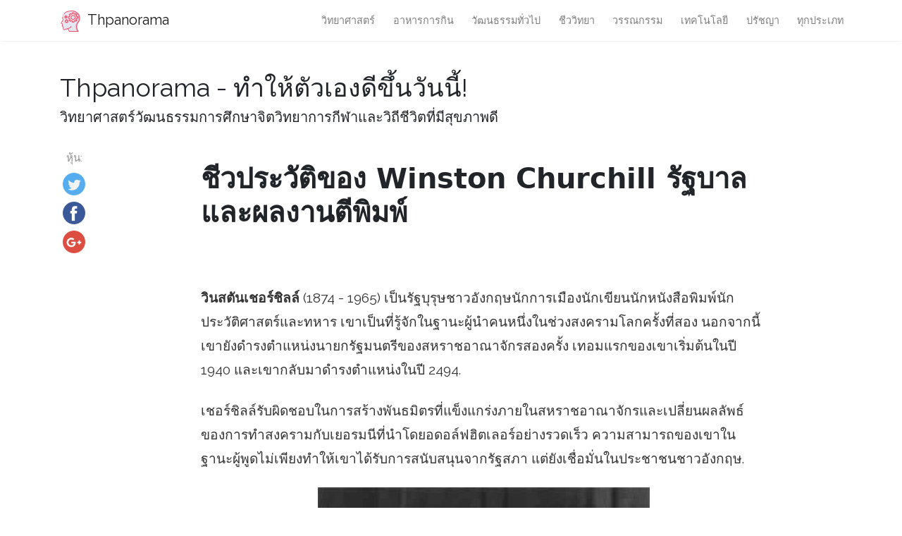

--- FILE ---
content_type: text/html
request_url: https://th.thpanorama.com/articles/biografas/winston-churchill-biografa-gobierno-y-obras-publicadas.html
body_size: 17159
content:
<!DOCTYPE html>
<html lang="th">
<head>
<meta charset="UTF-8">
<meta name="viewport" content="width=device-width, initial-scale=1, shrink-to-fit=no">

<base href="/">
    
<link rel="icon" href="//ar.thpanorama.com/img/favicon.ico">

<link href="https://fonts.googleapis.com/css?family=Raleway" rel="stylesheet">
    
<title>ชีวประวัติของ Winston Churchill รัฐบาลและผลงานตีพิมพ์ / ชีวประวัติ | Thpanorama - ทำให้ตัวเองดีขึ้นวันนี้!</title>
<meta property="og:title" content="ชีวประวัติของ Winston Churchill รัฐบาลและผลงานตีพิมพ์ / ชีวประวัติ" />
<meta property="og:locale" content="th" />
<meta name="description" content="Winston Churchill (1874 - 1965) เป็นรัฐบุรุษนักการเมืองนักเขียนนักหนังสือพิมพ์นักประวัติศาสตร์และทหารอังกฤษ เขาเป็นที่รู้จักในฐานะผู้นำคนหนึ่งในช่วงสงครามโลกครั้งที่สอง นอกจากนี้เขายังดำรงตำแหน่งนายกรัฐมนตรีของสหราชอาณาจักรสองครั้ง เทอมแรกของเขาเริ่มต้นในปี 1940 และเขากลับมาดำรงตำแหน่งในปี 2494" />
<meta property="og:description" content="Winston Churchill (1874 - 1965) เป็นรัฐบุรุษนักการเมืองนักเขียนนักหนังสือพิมพ์นักประวัติศาสตร์และทหารอังกฤษ เขาเป็นที่รู้จักในฐานะผู้นำคนหนึ่งในช่วงสงครามโลกครั้งที่สอง นอกจากนี้เขายังดำรงตำแหน่งนายกรัฐมนตรีของสหราชอาณาจักรสองครั้ง เทอมแรกของเขาเริ่มต้นในปี 1940 และเขากลับมาดำรงตำแหน่งในปี 2494" />
<link rel="canonical" href="https://th.thpanorama.com/articles/biografas/winston-churchill-biografa-gobierno-y-obras-publicadas.html" />
<meta property="og:url" content="https://th.thpanorama.com/articles/biografas/winston-churchill-biografa-gobierno-y-obras-publicadas.html" />
<meta property="og:site_name" content="Thpanorama - ทำให้ตัวเองดีขึ้นวันนี้!" />
<meta property="og:image" content="//ar.thpanorama.com/img/images_3/winston-churchill-biografa-gobierno-y-obras-publicadas.jpg" />
<meta property="og:type" content="article" />
    
    
<link href="css/main.css" rel="stylesheet">
<link rel="stylesheet" href="css/flags.css">
    





<!-- <script async src="https://pagead2.googlesyndication.com/pagead/js/adsbygoogle.js?client=ca-pub-9873084471098856" crossorigin="anonymous"></script> -->




</head>
    



    

<body class="layout-post">
     

<nav class="navbar navbar-expand-lg navbar-light bg-white fixed-top mediumnavigation nav-down" style="top: 0px;">
    
    <div class="container pr-0">    
    
    <a class="navbar-brand" href="/">
    <img src="//ar.thpanorama.com/img/thought.svg">
    Thpanorama
    </a>
  
    <button class="navbar-toggler" type="button" data-toggle="collapse" data-target="#navbarMediumish" aria-controls="navbarSupportedContent" aria-expanded="false" aria-label="Toggle navigation">
    <span class="navbar-toggler-icon"></span>
    </button>
    
    
    <div class="collapse navbar-collapse" id="navbarMediumish">
       
        
            <ul class="navbar-nav ml-auto">
                
                
<li class="nav-item"> <a class="nav-link" href="articles/ciencia">วิทยาศาสตร์</a></li>
<li class="nav-item"> <a class="nav-link" href="articles/nutricin">อาหารการกิน</a></li>
<li class="nav-item"> <a class="nav-link" href="articles/cultura-general">วัฒนธรรมทั่วไป</a></li>
<li class="nav-item"> <a class="nav-link" href="articles/biologa">ชีววิทยา</a></li>
<li class="nav-item"> <a class="nav-link" href="articles/literatura">วรรณกรรม</a></li>
<li class="nav-item"> <a class="nav-link" href="articles/tecnologa">เทคโนโลยี</a></li>
<li class="nav-item"> <a class="nav-link" href="articles/filosofa">ปรัชญา</a></li>

<li class="nav-item">
<a class="nav-link" href="/categories.html">ทุกประเภท</a>
</li>
                
                
            </ul>		
  

    </div>
        
    </div>
</nav>
    
<div class="site-content">   
    <div class="container">
 
    <div>

    </div>
    
    <div class="mainheading">
        <div class="sitetitle">Thpanorama - ทำให้ตัวเองดีขึ้นวันนี้!</div>
        <p class="lead">
            วิทยาศาสตร์วัฒนธรรมการศึกษาจิตวิทยาการกีฬาและวิถีชีวิตที่มีสุขภาพดี
        </p>
    </div>

    
<div class="main-content">

<div class="container">
	<div class="row">

		<div class="col-md-2 pl-0">            
           <div class="share">
    <p>
        หุ้น:
    </p>
    <ul>
        <li class="ml-1 mr-1">
        <a target="_blank" href="https://twitter.com/intent/tweet?text=ชีวประวัติของ Winston Churchill รัฐบาลและผลงานตีพิมพ์ / ชีวประวัติ;url=https://th.thpanorama.com/articles/biografas/winston-churchill-biografa-gobierno-y-obras-publicadas.html" onclick="window.open(this.href, 'twitter-share', 'width=550,height=235');return false;">
        <img class="share-icon" src="//ar.thpanorama.com/img/twitter.png">
        </a>
        </li>
        
        <li class="ml-1 mr-1">
        <a target="_blank" href="https://facebook.com/sharer.php?u=https://th.thpanorama.com/articles/biografas/winston-churchill-biografa-gobierno-y-obras-publicadas.html" onclick="window.open(this.href, 'facebook-share', 'width=550,height=435');return false;">
            <img class="share-icon" src="//ar.thpanorama.com/img/facebook.png">
        </a>
        </li>
        
        <li class="ml-1 mr-1">
        <a target="_blank" href="https://plus.google.com/share?url=https://th.thpanorama.com/articles/biografas/winston-churchill-biografa-gobierno-y-obras-publicadas.html" onclick="window.open(this.href, 'facebook-google', 'width=550,height=435');return false;">
            <img class="share-icon" src="//ar.thpanorama.com/img/google-plus.png">
        </a>
        </li>
        
    </ul>
    	
            </div>  
</div>
		
     
        
        
		<div class="col-md-9 flex-first flex-md-unordered">
			<div class="mainheading">
		
                
                
				<h1 class="posttitle">ชีวประวัติของ Winston Churchill รัฐบาลและผลงานตีพิมพ์</h1> 
                
            </div>
            
            

            <br>

            

            <br>

			<div class="article-post">

<p><strong>วินสตันเชอร์ชิลล์</strong> (1874 - 1965) เป็นรัฐบุรุษชาวอังกฤษนักการเมืองนักเขียนนักหนังสือพิมพ์นักประวัติศาสตร์และทหาร เขาเป็นที่รู้จักในฐานะผู้นำคนหนึ่งในช่วงสงครามโลกครั้งที่สอง นอกจากนี้เขายังดำรงตำแหน่งนายกรัฐมนตรีของสหราชอาณาจักรสองครั้ง เทอมแรกของเขาเริ่มต้นในปี 1940 และเขากลับมาดำรงตำแหน่งในปี 2494.</p><p>เชอร์ชิลล์รับผิดชอบในการสร้างพันธมิตรที่แข็งแกร่งภายในสหราชอาณาจักรและเปลี่ยนผลลัพธ์ของการทำสงครามกับเยอรมนีที่นำโดยอดอล์ฟฮิตเลอร์อย่างรวดเร็ว ความสามารถของเขาในฐานะผู้พูดไม่เพียงทำให้เขาได้รับการสนับสนุนจากรัฐสภา แต่ยังเชื่อมั่นในประชาชนชาวอังกฤษ.</p> <img src="//ar.thpanorama.com/img/images_3/winston-churchill-biografa-gobierno-y-obras-publicadas.jpg"><p>เขามาจากตระกูลขุนนางอังกฤษเขามีบรรพบุรุษชาวอเมริกัน ตั้งแต่อายุยังน้อยเขาโดดเด่นในฐานะนักข่าวในช่วงที่มีการสู้รบหลายครั้งซึ่งเกี่ยวข้องกับบริเตนใหญ่.</p><p>ในตอนต้นของชีวิตสาธารณะของเขาเขาเป็นสมาชิกคนหนึ่งของพรรคอนุรักษ์นิยม แต่ไม่ช้าก็เข้าร่วมสาเหตุของพรรคเสรีนิยมซึ่งเขารู้สึกผูกพันมากขึ้น ในช่วงหลายปีที่ผ่านมาเขาถึงตำแหน่งสำคัญหลายตำแหน่งในฐานะสมาชิกสภาผู้แทนราษฎรตำแหน่งที่เขาได้รับเลือกเป็นครั้งแรกในปี 2443.</p><p>ในช่วงเริ่มต้นของสงครามโลกครั้งที่หนึ่งเชอร์ชิลล์รับใช้เป็นลอร์ดแห่งแรกของกองทัพเรือจนกระทั่งการต่อสู้ของ Gallipoli เกิดขึ้นเพราะผลลัพธ์ของเขาถูกแยกออกจากรัฐบาลไปชั่วระยะเวลาหนึ่ง.</p><p>จากนั้นเขาก็กลับไปที่ด้านหน้าของกระทรวงทหารและพอร์ตการลงทุนของรัฐ ในเวลานั้นเชอร์ชิลล์เป็นผู้ดูแลรัฐมนตรีกระทรวงการสงครามและการรัฐทางอากาศ.</p><p>ในช่วงระยะเวลาระหว่างสงครามเชอร์ชิลล์เตือนสาธารณชนอย่างต่อเนื่องเกี่ยวกับภัยคุกคามที่เกิดจากพวกนาซีซึ่งนำโดยอดอล์ฟฮิตเลอร์.</p><p>ในปี 2483 เขาได้รับตำแหน่งนายกรัฐมนตรีจากนั้นเขาเข้ามาแทนที่เนวิลล์แชมเบอร์เลนซึ่งมีนโยบายนุ่มนวลต่อเยอรมนี เชอร์ชิลล์ได้รับการสนับสนุนจากกลุ่มการเมืองส่วนใหญ่ในรัฐสภาเมื่อเผชิญกับความขัดแย้งทางอาวุธ.</p><p>ในโอกาสครั้งที่สองของเขาในฐานะนายกรัฐมนตรีเขาได้รับสายบังเหียนของประเทศในช่วงการเปลี่ยนภาพระหว่าง George VI และ Elizabeth II ลูกสาวของเขา ในช่วงเวลานั้นเขาให้ความสำคัญกับความสัมพันธ์ระหว่างประเทศของสหราชอาณาจักร.</p><p>เขาลาออกในปี 1955 เนื่องจากความเสื่อมทางร่างกายและจิตใจเขาไม่เพียงประสบกับวัยชราเท่านั้น แต่ยังเป็นเพราะเขาเคยตกเป็นเหยื่อของอุบัติเหตุหลอดเลือดสมองสองครั้ง.</p><p><p>ดัชนี</p><ul><li>1 ชีวประวัติ<ul><li>1.1 ปีแรก</li><li>1.2 การศึกษา</li><li>1.3 อาชีพทหาร</li><li>1.4 อาชีพทางการเมือง</li><li>1.5 ปีที่แล้ว</li><li>1.6 ความตาย</li></ul></li><li>2 เกียรตินิยม</li><li>3 นายกรัฐมนตรี<ul><li>3.1 ยุคที่สอง</li></ul></li><li>4 ผลงานที่ตีพิมพ์<ul><li>4.1 สารคดี</li><li>4.2 นิยาย</li><li>4.3 สุนทรพจน์</li></ul></li><li>5 อ้างอิง</li></ul></p><h2><strong><u>ชีวประวัติ</u></strong></h2><h3><strong>ปีแรก</strong></h3><p>เซอร์วินสตันลีโอนาร์ดสเปนเซอร์เชอร์ชิลล์เกิดเมื่อวันที่ 30 พฤศจิกายน พ.ศ. 2417 ที่เมืองอ็อกฟอร์ดเชอร์ประเทศอังกฤษ เขามาถึงโลกที่วังเบลนไฮม์ซึ่งเคยเป็นบ้านของครอบครัวมาหลายชั่วอายุคน.</p><p>เขาเป็นลูกหลานของ Dukes of Marlborough บ้านราชวงศ์อังกฤษที่สร้างขึ้นในปี 1702 เชอร์ชิลล์มาจากกลุ่มนักการเมืองและทหารที่มีชื่อเสียง พ่อของเขาลอร์ดแรนดอล์ฟเชอร์ชิลล์เคยเป็นสมาชิกสภาผู้แทนราษฎรเหมือนปู่จอห์นสเปนเซอร์เชอร์ชิลล์.</p><p>เจนนี่เจอโรมแม่ของเขามาจากครอบครัวชาวอเมริกันผู้มั่งคั่ง เจอโรมและเชอร์ชิลล์พบกันในปี 2416 และแต่งงานที่ปารีสในปีต่อไป.</p><p>เมื่อ Winston Churchill อายุ 2 ปีครอบครัวของเขาย้ายไปดับลิน ที่นั่นเขาได้รับการศึกษาโดยติวเตอร์และอยู่ในความดูแลของพี่เลี้ยงชื่อ Elizabeth Everest.</p> <img src="//ar.thpanorama.com/img/images_3/winston-churchill-biografa-gobierno-y-obras-publicadas_2.jpg"><p>เขามีน้องชายชื่อแจ็คซึ่งอายุน้อยกว่า 6 ปี ความสัมพันธ์ของ Young Winston กับพ่อของเขาช่างหนาวเหน็บและแม้ว่าเขาจะอ้างว่าเขารักแม่มาก แต่เขาก็อ้างว่าข้อตกลงของเขานั้นอยู่ไกลออกไป.</p><p>การฝึกอบรมเกือบทั้งหมดของพวกเขาได้ดำเนินการในโรงเรียนประจำตามธรรมเนียมในหลาย ๆ ตระกูลของตระกูลผู้สูงศักดิ์และร่ำรวยในยุคนั้น.</p><h3><strong>การศึกษา</strong></h3><p>เกี่ยวกับปี ค.ศ. 1881 วินสตันเชอร์ชิลล์ถูกส่งไปที่โรงเรียนเซนต์จอร์จ แต่ไม่เคยรู้สึกสบายใจกับสถาบันและเป็นที่รู้จักในด้านพฤติกรรมที่ไม่ดี.</p><p>เมื่อเขาอายุ 9 ขวบเชอร์ชิลล์หนุ่มก็เข้าเรียนที่โรงเรียนบรันสวิกในโฮฟซึ่งเขาได้เกรดดีกว่า อย่างไรก็ตามพฤติกรรมของเขายังคงอยู่.</p><p>ในเดือนเมษายนปี 1888 เขาเข้าเรียนที่โรงเรียน Harrow และแสดงให้เห็นถึงคุณสมบัติทางปัญญาของเขาและความสนใจและพรสวรรค์ของเขาในด้านประวัติศาสตร์ จากนั้นเชอร์ชิลล์ได้เข้าใกล้จดหมายด้วยวิธีแรกเมื่อตีพิมพ์กวีและตำราอื่น ๆ ในนิตยสาร <em>Harrovian</em> จากบ้านเรียนของเขา.</p><p>พ่อของเขายืนยันว่าเขามีอาชีพทหารและเขาก็ทำได้แม้ว่าจะมีผลการเรียนไม่ดี.</p><h3><strong>อาชีพทหาร</strong></h3><h4><strong>สถานศึกษา</strong></h4><p>หลังจากนำเสนอสองครั้งการทดสอบนั้นได้รับการยอมรับจาก Royal Military Academy Sandhurst ในความพยายามครั้งที่สามของเขา เชอร์ชิลล์ได้รับตำแหน่งนักเรียนนายร้อยในกองทหารม้าและเข้าเรียนในเดือนกันยายนปี 1893.</p><p>เขายังคงอยู่ในสถาบันเป็นเวลา 15 เดือนหลังจากที่เขาจบการศึกษาในเดือนธันวาคม 2437 อายุ 20 ปี เขาได้ตำแหน่งที่แปดในบรรดา 150 คนหนุ่มสาวที่ได้รับพร้อมกับเขา.</p><h4><strong>คิวบา</strong></h4><p>เมื่อ Winston Churchill อายุ 21 ปีในปี 1895 เขาเริ่มอาชีพทหารอย่างเป็นทางการ ในเวลานั้นเขาได้รับการแต่งตั้งเป็นร้อยตรีในกองทหารราบที่สี่ของพระราชาที่เห็นกลางซึ่งเป็นส่วนหนึ่งของกองทัพเรืออังกฤษ.</p><p>จากนั้นเขาเริ่มได้รับเงินเดือน 150 ปอนด์ต่อปี อย่างไรก็ตามเชอร์ชิลจบการศึกษาคนใหม่ยังไม่ได้ลงมือทำ นั่นเป็นเหตุผลว่าทำไมปีต่อไปนี้เขาจึงใช้อิทธิพลของครอบครัวเพื่อส่งไปยังเขตสงคราม.</p> <img src="//ar.thpanorama.com/img/images_3/winston-churchill-biografa-gobierno-y-obras-publicadas_3.jpg"><p>ชะตากรรมของวินสตันเชอร์ชิลล์คือคิวบา นั่นคือเมื่อเขาสามารถสังเกตเห็นสงครามอิสรภาพคิวบา เชอร์ชิลล์เป็นส่วนหนึ่งของพันธมิตรกับกองทหารสเปนที่พยายามทำให้เกิดการจลาจล.</p><p>นอกจากนี้ในช่วงเวลานั้นฉันเคยใช้เวลาในสหรัฐอเมริกาซึ่งเป็นประเทศที่ฉันชื่นชมอย่างมากทั้งต่อสถาบันและประชากร.</p><h4><strong>อินเดีย</strong></h4><p>ในตอนท้ายของปี 1896 Winston Churchill เดินทางมาถึงอินเดีย ในโดเมนของอังกฤษนั้นเขายังคงอยู่เป็นเวลา 1 ปี 7 เดือน ในเวลานั้นเขาอุทิศตนเพื่ออ่านผลงานที่ยอดเยี่ยมเช่นเพลโตหรือดาร์วินและอดัมสมิ ธ นักเศรษฐศาสตร์ที่มีความคิดที่เขารู้สึกถึงความสัมพันธ์อันดีเยี่ยม.</p><p>เขาใช้ประโยชน์จากการอยู่ในอินเดียเพื่อปลูกฝังสติปัญญาและในเวลานี้เองที่วินสตันเชอร์ชิลล์ค้นพบความเอนเอียงทางการเมืองและตำแหน่งของเขาในประเด็นที่สำคัญที่สุดของเวลา.</p><p>เขาไม่เคยรู้สึกถึงความผูกพันทางวัฒนธรรมกับอินเดียหรือกับเพื่อนร่วมชาติของเขาที่ก่อตั้งขึ้นที่นั่น.</p><h4><strong>ซูดาน</strong></h4><p>แม้ว่าในตอนแรกเฮอร์เบิร์ตคิชจะไม่ต้องการรับวินสตันเชอร์ชิลล์ในการรณรงค์ที่ถูกขับเคี่ยวในซูดานในปี 2441 เขาต้องทำเพราะชายหนุ่มใช้อิทธิพลที่เขามีในลอนดอนเพื่อเป็นเป้าหมายในการรณรงค์.</p><p>Kitchener อ้างว่าเด็กชายคนนี้กำลังมองหาการจดจำและเหรียญได้อย่างง่ายดาย อย่างไรก็ตาม Churchill ต้องเข้าร่วมในการต่อสู้ที่เกิดขึ้นใน Omdurmam ในฐานะสมาชิกคนหนึ่งของทหารม้า.</p><p>ระหว่างที่เขาอาศัยอยู่ในซูดานเขายังทำหน้าที่เป็นผู้สื่อข่าวและใช้ประสบการณ์นั้นในการตีพิมพ์ผลงานชิ้นหนึ่งของเขา <em>สงครามแม่น้ำ</em>.</p><h4><strong>แอฟริกาใต้</strong></h4><p>ไม่นานก่อนเกิดการระบาดของสงครามโบเออร์ครั้งที่สองเชอร์ชิลล์ก็มุ่งหน้าไปยังแอฟริกาใต้เพื่อทำหน้าที่เป็นนักข่าว ใกล้ตุลาคม 2442 เขาเป็นเชลยศึกในพริทอเรีย อย่างไรก็ตามในเดือนธันวาคมของปีเดียวกันเขาสามารถหลบหนีและมุ่งหน้าไปยังเดอร์บัน.</p><p>ในตอนต้นของปีต่อมาเขาได้รับการแต่งตั้งเป็นร้อยโทของทหารม้าชาวแอฟริกาใต้และเข้าร่วมในการต่อสู้เพื่อปลดปล่อยการบุกโจมตี Ladysmith ในพริทอเรีย.</p> <h4><strong>ผู้สื่อข่าว</strong></h4><p>นับตั้งแต่เขาอยู่ในอินเดียวินสตันเชอร์ชิลล์เริ่มทำงานเป็นนักข่าวสงครามและเขียนให้กับสื่อต่าง ๆ ของอังกฤษเช่น <em>ผู้บุกเบิก</em> และ <em>เดอะเดลี่เทเลกราฟ</em>.</p><p><em>เรื่องราวของสนามพลัง Malakand</em> มันเป็นหนังสือเล่มแรกที่ตีพิมพ์โดยเชอร์ชิลล์ในช่วงเวลาเดียวกัน.</p><p>ต่อมาขณะที่อยู่ในซูดานเชอร์ชิลล์ก็กลายเป็นส่วนหนึ่งของคอลัมนิสต์ผู้เขียน <em>โพสต์ตอนเช้า</em>, ให้มุมมองภายในของสิ่งที่เกิดขึ้นในแอฟริกา.</p><p>ระหว่างปี 1899 ถึง 1900 เชอร์ชิลล์ทำหน้าที่เป็นทูตพิเศษของ <em>จดหมายรายวัน</em> และ <em>Morning Post</em> ไปยังเขตสงครามในแอฟริกาใต้และความร่วมมือเหล่านั้นถูกรวบรวมไว้ในหนังสือ.</p><h3><strong>อาชีพทางการเมือง</strong></h3><h4><strong>ตอนต้น</strong></h4><p>เมื่อเขากลับมาจากแอฟริกาใต้เขาวิ่งเป็นครั้งที่สองในฐานะผู้สมัครชิงตำแหน่งในรัฐสภาในการเลือกตั้งปี 2443 ในโอกาสนั้นเขาเป็นผู้ชนะ แต่ตำแหน่งนั้นไม่ได้รับเงินเดือนให้ใครออกกำลังกาย.</p><p>จากนั้นวินสตันเชอร์ชิลล์ใช้ประสบการณ์ของเขาในการทำสงครามเพื่อเป็นวิทยากรที่มีชื่อเสียงและขอบคุณพวกเขาที่เขาไปเที่ยวสหราชอาณาจักรและจากนั้นไปอเมริกาสหรัฐอเมริกาประเทศที่เขาพบกับบุคลิกเช่น Mark Twain และ Theodore Roosevelt.</p> <img src="//ar.thpanorama.com/img/images_3/winston-churchill-biografa-gobierno-y-obras-publicadas_4.jpg"><p>ด้วยกิจกรรมนี้เขาสามารถหารายได้เพียงพอที่จะอนุญาตให้ตัวเองอุทิศเวลาให้กับการเมือง จากจุดเริ่มต้นเชอร์ชิลล์คิดว่าตัวเองเป็นคนที่มีความเชื่อมั่นมากกว่าเป็นชื่อเพราะเขาเป็นสมาชิกของพรรคอนุรักษ์นิยม.</p><p>ในระหว่างที่เขาดำรงตำแหน่งเป็นสมาชิกสภาผู้แทนราษฎรในสภาเชอร์ชิลล์ผละจากแนวคิดอนุรักษ์นิยมและเข้าร่วมกับพรรคเสรีนิยมจาก 2447 เป็นต้นไป.</p><p>ในที่สุดเขาได้รับเชิญในปี 1906 เพื่อวิ่งไปที่เขตแมนเชสเตอร์ทางตะวันตกเฉียงเหนือด้วยธงพรรคเสรีนิยม.</p><h4><strong>ก่อนสงครามครั้งใหญ่</strong></h4><p>หลังจากเป็นพันธมิตรกับพวกเสรีนิยมวินสตันเชอร์ชิลล์ได้รับตำแหน่งรัฐมนตรีช่วยว่าการกระทรวงอาณานิคมสำหรับหนึ่งในตำแหน่งแรกของเขาในคณะรัฐมนตรีของรัฐบาล ผู้บังคับบัญชาของเขาคือเอิร์ลแห่งเอลกินวิกเตอร์บรูซ.</p><p>เขาร่วมมือกับการสร้างรัฐธรรมนูญแห่งอาณานิคมของ Transvaal นอกจากนั้นเขายังมีส่วนร่วมในการสร้างรัฐบาลของรัฐอิสระออเรนจ์ในแอฟริกาใต้ อิทธิพลของเขาในรัฐสภาทุกวันได้รับการปรับปรุงโดยผลงานที่ดีของเขาในฐานะรัฐบุรุษ.</p><p>ใน 1,908 Churchill ได้รับตำแหน่งประธานคณะกรรมการการพาณิชย์ในรัฐบาลของ Herbert Henry Asquith และอยู่ในสำนักงานจนถึง 1,910 เมื่อเขาได้รับการแต่งตั้งรัฐมนตรีว่าการกระทรวงกิจการภายใน.</p><p>ใน 1,911 Churchill ได้รับมอบหมายให้โพสต์ของท่านแรกของทหารเรือและดำรงตำแหน่งจนถึง 1,915.</p><h4><strong>สงครามโลกครั้งที่หนึ่ง</strong></h4><p>วินสตันเชอร์ชิลล์เล็งเห็นว่าการสู้รบกับเยอรมันจะเป็นสิ่งที่หลีกเลี่ยงไม่ได้ดังนั้นในช่วงหลายปีที่นำไปสู่สงครามครั้งใหญ่เขาได้กล่าวสุนทรพจน์ของเขาเพื่อเตือนการกระทำของเยอรมัน.</p><p>หนึ่งในการกระทำที่ถูกวิพากษ์วิจารณ์มากที่สุดของเชอร์ชิลล์ในช่วงนั้นคือการสนับสนุนการรณรงค์ของแกลลี่ ใน 1,915 เขาลาออกจากตำแหน่งของเขาเป็นลอร์ดแรกของทหารเรือและถูกลดตำแหน่งของนายกรัฐมนตรีของขุนนางแห่งแลงคาสเตอร์.</p><p>หลังจากนั้นไม่นานเขาก็ตัดสินใจเข้าร่วมการต่อสู้และเข้าร่วมสงครามในฐานะสมาชิกกองทัพของแนวรบด้านตะวันตก.</p> <img src="//ar.thpanorama.com/img/images_3/winston-churchill-biografa-gobierno-y-obras-publicadas_5.jpg"><p>ใน 1,916 Winston Churchill กลับไปอังกฤษและกลับไปเข้าร่วมเป็นสมาชิกของรัฐสภาซึ่งเป็นประธานโดย David Lloyd George. อย่างไรก็ตามเขาไม่ได้มอบหมายให้ตำแหน่งใด ๆ ที่เกี่ยวข้องทันที.</p><p>มันไม่เป็นเช่นนั้นจนกระทั่งปี 1917 เมื่อรัฐบาลตัดสินใจที่จะวาง Churchill ไว้ที่หัวหน้ากระทรวงทหาร.</p><h4><strong>ระหว่างสงคราม</strong></h4><p>เมื่อความขัดแย้งทางอาวุธที่ยิ่งใหญ่ที่สุดที่มนุษย์รู้จักได้สิ้นสุดลงวินสตันเชอร์ชิลล์ได้รับการแต่งตั้งจากรัฐบาลอังกฤษในฐานะรัฐมนตรีกระทรวงสงครามและอากาศ.</p><p>ขณะที่ 2465 มันเป็นช่วงเวลาที่ไม่มีปาร์ตี้เพราะมันสูญเสียการเลือกตั้งมากในปีนั้นเหมือนดังต่อไปนี้ในเมืองแห่งดันดีและเลสเตอร์ตามลำดับ.</p><p>ใน 1,924 เขาวิ่งเป็น "รัฐธรรมนูญ" คำที่เขาเลือกที่จะมีคุณสมบัติในการเลือกตั้งใน Epping และมีที่นั่งในรัฐสภา. ในปีเดียวกันนั้นเองเขาก็ได้รับตำแหน่งอธิการบดีคลังแห่งสหราชอาณาจักรจนกระทั่งเมื่อปี 2472.</p><p>หลังจากออกจากสำนักงานเชอร์ชิลล์ใช้เวลาห่างจากการเมืองและจดจ่ออยู่กับการเขียน.</p><h4><strong>สงครามโลกครั้งที่สอง</strong></h4><p>วินสตันเชอร์ชิลล์เป็นหนึ่งในคนแรกที่เตือนในช่วงกลางทศวรรษ 1930 ความเสี่ยงที่เกิดขึ้นกับสันติภาพโดยการติดอาวุธใหม่ของเยอรมนีหลังสงครามโลกครั้งที่หนึ่ง.</p><p>เมื่ออังกฤษเข้าสู่ความขัดแย้งในปี 1939 เชอร์ชิลล์ได้รับการมอบหมายให้โพสต์ของลอร์ดแห่งแรกของทหารเรือ ปีต่อมาหลังจากการลาออกของแชมเบอร์เลนเชอร์ชิลล์ก็ขึ้นสู่ตำแหน่งนายกรัฐมนตรีของสหราชอาณาจักร.</p> <img src="//ar.thpanorama.com/img/images_3/winston-churchill-biografa-gobierno-y-obras-publicadas_6.jpg"><p>เชอร์ชิลล์รักษาความสัมพันธ์ที่ใกล้ชิดกับประธานาธิบดีแห่งสหรัฐอเมริกาแฟรงคลินดี. โรสเวลต์ซึ่งอนุญาตให้มีการร่วมมือกันอย่างใกล้ชิดระหว่างทั้งสองประเทศในช่วงสงคราม.</p><p>นอกจากนี้เขายังได้เป็นพันธมิตรกับสหภาพโซเวียตแม้จะเป็นศัตรูที่รุนแรงของลัทธิสังคมนิยมซึ่งเป็นส่วนหนึ่งของกลยุทธ์ในการจัดการกับฮิตเลอร์ซึ่งเป็นศัตรูร่วมกัน.</p><p>เขายังคงอยู่ในห้องทำงานของนายกรัฐมนตรีแห่งชาติจนถึงเดือนกรกฎาคม 2488</p><h4><strong>ภายหลังสงคราม</strong></h4><p>แม้ว่า Winston Churchill เป็นผู้นำที่ไม่มีข้อโต้แย้งของคนอังกฤษ แต่เขาก็ไม่ได้ถูกมองว่าเป็นคนที่มีสันติสุขในประเทศและนั่นคือสาเหตุที่คนไม่สนับสนุนความต่อเนื่องของรัฐบาลในการเลือกตั้งทั่วไป.</p><p>2494 ในเชอร์ชิลล์กลับไปที่ห้องทำงานของนายกรัฐมนตรี ในปีเดียวกันนั้นเองเขาดำรงตำแหน่งรัฐมนตรีว่าการกระทรวงกลาโหมจนถึงปี 1952.</p><p>จากนั้นเขาก็กังวลเกี่ยวกับการประมาณการระหว่างประเทศและบทบาทของอังกฤษในนโยบายต่างประเทศ หลายคนมองไม่เห็นว่าต้องการให้ประเทศอุทิศตนเพื่อกิจการภายในหลังจากใช้เวลาหลายทศวรรษในการสู้รบ.</p><p>นอกจากนี้จากบทบาทของเขาในฐานะนายกรัฐมนตรีมีหน้าที่รับผิดชอบในการช่วยเหลือการเปลี่ยนแปลงระหว่าง George VI และ Elizabeth II ลูกสาวของเขาซึ่งเริ่มขึ้นในปี 1952.</p><p>ในที่สุดวินสตันเชอร์ชิลล์ลาออกจากตำแหน่งนายกรัฐมนตรีของประเทศในปี 2498.</p><h3><strong>เมื่อปีที่แล้ว</strong></h3><p>เชอร์ชิลล์ประสบปัญหาสุขภาพมาตั้งแต่สมัยก่อนสมัยที่สองในฐานะนายกรัฐมนตรี ในปี 1949 เขาประสบอุบัติเหตุหลอดเลือดสมอง (CVA); ที่เกิดขึ้นในฝรั่งเศสก่อนที่เขาจะสาบานตนเข้ารับตำแหน่ง.</p><p>แต่แทนที่จะอุทิศตัวเองเพื่อพักผ่อนเชอร์ชิลล์ตัดสินใจกลับไปเป็นประมุขของประเทศ ความเครียดทางร่างกายที่เกี่ยวข้องกับการที่ร่างกายของเขามีผลขนาดใหญ่เมื่อเขาประสบจังหวะที่สองในปี 1953.</p><p>ตอนที่สองมีผลกระทบที่รุนแรงกว่ารวมถึงการเป็นอัมพาตบางส่วนที่อยู่ตรงกลางของร่างกายซึ่งเขาสามารถสวมหน้ากากต่อหน้าสมาชิกสภาผู้แทนราษฎรตั้งแต่วันรุ่งขึ้นเขายังคงปฏิบัติหน้าที่ของเขาโดยไม่มีใครสังเกตเห็นความผิดปกติใด ๆ.</p><p>อย่างไรก็ตามในปีพ. ศ. 2498 วินสตันเชอร์ชิลล์ตัดสินใจแยกตัวออกจากตำแหน่งและผู้สืบทอดของเขาคือแอนโธนีอีเดน.</p> <img src="//ar.thpanorama.com/img/images_3/winston-churchill-biografa-gobierno-y-obras-publicadas_7.jpg"><p>หลังจากเกษียณอายุเขาส่วนใหญ่อยู่ในบ้านของเขาในกรุงลอนดอนแม้ว่าเขาจะเคยไปเยี่ยมทั้งชายฝั่งฝรั่งเศสและสหรัฐอเมริกา.</p><p>เขาไม่ได้แยกออกจากชีวิตสาธารณะอย่างสมบูรณ์แม้ว่าการปรากฏตัวของเขาจะค่อย ๆ ลดน้อยลงและในที่สุดเขาก็หยุดเข้าร่วมรัฐสภาในปี 2508.</p><p>ราชินีเสนอให้สร้างให้เขาและครอบครัวขุนนางแห่งลอนดอน แต่เป็นชื่อทางพันธุกรรมที่เขาไม่ยอมรับเพราะลูกชายของเขาไม่ต้องการรับมรดก.</p><h3><strong>ความตาย</strong></h3><p>Winston Churchill เสียชีวิตเมื่อวันที่ 24 มกราคม 1965 ที่ลอนดอน นักการเมืองและรัฐบุรุษที่มีชื่อเสียงอายุ 90 ปีในช่วงเวลาที่เขาเสียชีวิตซึ่งเกิดขึ้นโดยบังเอิญในวันเดียวกัน แต่ 70 ปีต่อมาต่ำกว่าพ่อของเขา.</p><p>สาเหตุของการตายของเขาคือหัวใจวายที่ทำให้เกิดลิ่มเลือดในสมอง เขาเป็นเหยื่อของโรคหลอดเลือดสมองสิบตอนในช่วงปีที่ผ่านมา.</p><p>เขามีงานศพของรัฐมันบอกว่ามันเป็นที่ใหญ่ที่สุดที่มีอยู่ในโลก นักการทูตอย่างเป็นทางการจากกว่า 100 ประเทศเข้าร่วมแสดงความเคารพและออกอากาศทางโทรทัศน์ ซากศพของเขาถูกนำไปวางไว้ในวิหารแพนธีออนของครอบครัวของเขาในเซนต์มาร์ตินแบลนดอน.</p><p>มีการถกเถียงกันว่าเชอร์ชิลล์นำเสนออัลไซเมอร์ในวัยชราหรือเพียงแค่ความเสื่อมทางร่างกายและจิตใจเกิดจากจำนวนของโรคที่เขาต้องทนทุกข์ทรมานเมื่อสิ้นสุดชีวิต.</p><p>อีกประเด็นที่มีการถกเถียงกันก็คือนักเขียนและนักประวัติศาสตร์ชาวอังกฤษเคยต่อสู้กับภาวะซึมเศร้าหรือไม่ บางคนยืนยันว่าอาการนี้เกิดขึ้นกับเขาในช่วงเวลานาน แต่ในที่สุดก็สามารถลดความสามารถของเขาลงได้.</p><p>เขาแต่งงานกับ Clementine Hozier ตั้งแต่ปี 1908 เธอรอดชีวิตมาได้เกือบ 12 ปี ด้วย Clementine เชอร์ชิลล์มีลูก 5 คนชื่อ: ไดอาน่าแรนดอล์ฟซาร่าห์ดอกดาวเรืองและแมรี่.</p><h2><strong>เกียรตินิยม</strong></h2><p>- สมาชิกของคณะมนตรีเอกชนแห่งสหราชอาณาจักรในปี พ.ศ. 2450 เป็นที่ปรึกษาของกษัตริย์อังกฤษ.</p><p>- 2465 ในเขาได้รับคำสั่งจากสหายผู้มีเกียรติซึ่งได้รับการบริการให้กับประเทศชาติ.</p><p>- สมาชิกของสมาคมในปี 2484.</p><p>- สมาชิกของสภาเอกชนของแคนาดา n 2484.</p><p>- เสนอชื่อเข้าชิงรางวัลโนเบลสาขาสันติภาพเมื่อปี พ.ศ. 2488.</p><p>- คำสั่งของบุญใน 2489.</p><p>- ในปี 1963 ประธานาธิบดีเจ. เอฟ. เคนเนดีได้รับแต่งตั้งให้เป็นพลเมืองกิตติมศักดิ์ของสหรัฐอเมริกา.</p> <p>- เรือพิฆาตระดับ Arleigh Burke ถูกเรียกว่า USS Winston Churchill นั่นเป็นเรือรบแรกที่ถูกตั้งชื่อตามอังกฤษตั้งแต่การปฏิวัติอเมริกา ในทำนองเดียวกันประเทศอื่น ๆ ก็ตัดสินใจให้เกียรติ Churchill ด้วยการเรียกเรือบางลำของพวกเขา.</p><p>- ในปี 2002 มีการประกาศว่า "ยิ่งใหญ่ที่สุดของทั้งหมด" ในการสำรวจที่จัดทำโดยเครือข่ายข่าวบีบีซีซึ่งพวกเขาถามผู้ชมที่เป็น 100 คนอังกฤษที่ยิ่งใหญ่ที่สุด.</p><p>- มันเป็นเรื่องธรรมดาครั้งแรกที่สะท้อนให้เห็นในสกุลเงินของอังกฤษตั้งแต่ในปี 1965 มันปรากฏในมงกุฎของอังกฤษและในปี 2010 มันปรากฏขึ้นอีกครั้งในสกุลเงินเดียวกันสำหรับการครบรอบ 70 ปีของการแต่งตั้งเป็นนายกรัฐมนตรี.</p><p>- โครงสร้างและถนนหลายสายได้รับการตั้งชื่อเพื่อเป็นเกียรติแก่เขาเช่นเดียวกับรูปปั้นและประติมากรรมหลายแห่งของวินสตันเชอร์ชิลล์ทั่วโลก.</p><h2><strong>นายกรัฐมนตรี</strong></h2><h4><strong>ช่วงแรก</strong></h4><p>เมื่อวันที่ 10 พฤษภาคม 1940 วินสตันเชอร์ชิลล์ได้เป็นผู้นำของชาติในหนึ่งในความขัดแย้งที่ยิ่งใหญ่ที่สุดในโลกสมัยใหม่: สงครามโลกครั้งที่สอง คนทั้งประเทศเห็นเขาในฐานะผู้นำที่แข็งแกร่งที่สามารถเผชิญหน้ากับอดอล์ฟฮิตเลอร์หลังจากผ่านการเมืองสงบของแชมเบอร์เลน.</p><p>คำปราศรัยของเขาเป็นหนึ่งในองค์ประกอบที่น่าทึ่งที่สุดเพราะด้วยเหตุนี้เขาจึงสามารถส่งทั่วทั้งประเทศโดยเฉพาะอย่างยิ่งกับพรรคการเมืองทั้งหมดไปสู่ทิศทางที่มีขั้นตอนที่มั่นคงและมีเป้าหมายเดียวเท่านั้น: เพื่อให้ได้ชัยชนะโดยไม่เสียค่าใช้จ่าย.</p><h4><strong>เลือดเหงื่อและน้ำตา</strong></h4><p>เพียงสามวันหลังจากได้รับงานเขาได้กล่าวสุนทรพจน์ที่โด่งดังที่สุดของเขาซึ่งในภาษาสเปนเรียกว่า "เลือดเหงื่อและน้ำตา" ซึ่งเป็นชิ้นส่วนที่โดดเด่นที่สุดของมันคือ:</p><p><em>ฉันจะพูดกับบ้านหลังนี้ตามที่ฉันพูดกับผู้ที่เข้าร่วมรัฐบาลนี้: "ฉันไม่มีอะไรจะเสนอ แต่เลือดความพยายามน้ำตาและเหงื่อ".</em></p><p><em>เรามีแบบทดสอบก่อนถึงธรรมชาติที่เจ็บปวดที่สุด เรามีการต่อสู้และความทุกข์ทรมานมานานหลายเดือน คุณถามฉัน: นโยบายของคุณคืออะไร? ฉันจะบอกคุณ: ทำสงครามทางทะเลที่ดินและอากาศด้วยพลังทั้งหมดของเราและด้วยพลังทั้งหมดที่พระเจ้าสามารถให้เราได้ เพื่อทำสงครามกับการปกครองแบบเผด็จการที่ไม่เคยมีใครเทียบได้ในแคตตาล็อกความมืดและเศร้าของอาชญากรรมของมนุษย์ นั่นคือนโยบายของเรา.</em></p><p><em>คุณจะถามว่า: อะไรคือเป้าหมายของเรา ฉันสามารถตอบคุณด้วยคำเดียว: ชัยชนะชัยชนะที่ค่าใช้จ่ายทั้งหมดชัยชนะแม้จะมีความหวาดกลัวชัยชนะไม่ว่านานแค่ไหนที่ถนนเพราะไม่มีชัยชนะไม่มีการอยู่รอด.</em></p><p><em>ให้ชัดเจน: จะไม่มีการเอาชีวิตรอดสำหรับจักรวรรดิอังกฤษจะไม่มีการเอาชีวิตรอดสำหรับทุกสิ่งที่จักรวรรดิอังกฤษได้ปกป้องไว้จะไม่มีการเอาชีวิตรอดจากการกระตุ้นและแรงกระตุ้นของคนทุกรุ่นเพื่อให้มนุษยชาติก้าวไปสู่เป้าหมาย.</em></p><p>ในปีพ. ศ. 2483 เขาเสนอที่พักพิงแก่พระมหากษัตริย์หลายแห่งซึ่งถูกแทนที่ด้วยระบอบนาซีที่กำลังขยายตัวในยุโรป.</p> <img src="//ar.thpanorama.com/img/images_3/winston-churchill-biografa-gobierno-y-obras-publicadas_8.jpg"><h4><strong>เราจะต่อสู้บนชายหาด</strong></h4><p>ชัยชนะดูเหมือนจะไม่เป็นจริงเมื่อในเดือนพฤษภาคมปี 1940 เชอร์ชิลล์เดินทางไปฝรั่งเศส อย่างไรก็ตามเขาได้กล่าวสุนทรพจน์ที่ยอดเยี่ยมสองฉบับที่รับรองว่าเขาได้รับการสนับสนุนจากรัฐสภาเพื่อให้อังกฤษอยู่ในความขัดแย้ง ครั้งแรกคือ "เราจะต่อสู้บนชายหาด" ในวันที่ 4 มิถุนายน:</p><p><em>เราจะไปให้ถึงที่สุดเราจะต่อสู้ในฝรั่งเศสเราจะต่อสู้ในทะเลและมหาสมุทรเราจะต่อสู้ด้วยความมั่นใจที่เพิ่มขึ้นและความแข็งแกร่งที่เพิ่มขึ้นในอากาศเราจะปกป้องเกาะของเราไม่ว่าจะราคาเท่าใดเราจะต่อสู้บนชายหาดเราจะสู้กับ airstrips ในทุ่งนาและบนถนนเราจะสู้ในภูเขา. </em></p><p><em>เราจะไม่มีวันยอมแพ้และแม้ว่าสักครู่ฉันไม่คิดว่าเกาะนี้หรือส่วนใหญ่ของมันจะถูกปราบปรามและหิวโหยจากนั้นอาณาจักรของเราที่อยู่เหนือทะเลจะมีอาวุธและได้รับการปกป้องจากกองทัพเรืออังกฤษ ด้วยน้ำหนักของการต่อต้านจนกระทั่งเมื่อมันเป็นพระประสงค์ของพระเจ้าโลกใหม่ที่มีพลังและพละกำลังของมันก้าวหน้าไปสู่การช่วยเหลือและปลดปล่อยผู้เฒ่าผู้แก่.</em></p><p>หลังจากคำเหล่านี้ภาษาอังกฤษที่เสื่อมโทรมและไม่มีวิญญาณที่จะมีส่วนร่วมในสงครามต่อไปซึ่งถือว่าห่างไกลจากการเป็นความขัดแย้งแบบคอนติเนนทอลยึดวิญญาณและวิญญาณต่อสู้.</p><p>อีกไม่กี่วันต่อมาเชอร์ชิลล์ก็กล่าวสุนทรพจน์อีกครั้งว่าเหนือกว่าและมีอิทธิพลต่ออารมณ์ของชาวอังกฤษที่รู้จักกันในชื่อ "ชั่วโมงที่รุ่งโรจน์ที่สุด" ซึ่งสรุปได้ดังนี้</p> <p><em>ดังนั้นเราเรียนรู้ที่จะทำหน้าที่ของเราให้สำเร็จดังนั้นหากว่าจักรวรรดิอังกฤษและเครือจักรภพแห่งนี้มีอายุหนึ่งพันปีคนจะยังคงพูดว่า: "นี่เป็นชั่วโมงอันรุ่งโรจน์ที่สุดของพวกเขา".</em></p><h4><strong>พันธมิตร</strong></h4><p>หลังจากที่เยอรมนียังคงพัฒนาอย่างต่อเนื่องในที่สุดเชอร์ชิลล์ก็กล่าวสุนทรพจน์ครั้งแรกของเขาในวุฒิสภาอเมริกา เพิร์ลฮาร์เบอร์ถูกโจมตีในวันก่อนหน้า.</p><p>วินสตันเชอร์ชิลล์รับผิดชอบในการรักษาและดูแลพันธมิตรกับสหรัฐอเมริกาซึ่งเป็นแรงสนับสนุนหลักของกองทัพตะวันตก.</p><p>ในที่สุดในเดือนมิถุนายน 1944 การขึ้นฝั่งนอร์มังดีเกิดขึ้นและความก้าวหน้าของพันธมิตรเริ่มที่จะกู้คืนอาณาเขตของพวกนาซี ในปีต่อไปนี้ยุติการกระทำของทหารหลังจากการตายของฮิตเลอร์และการยึดเบอร์ลินโดยสหภาพโซเวียต.</p><h3><strong>ช่วงที่สอง</strong></h3><p>ในเวลานั้นความสัมพันธ์ระหว่างประเทศเป็นพื้นฐานสำหรับ Winston Churchill ที่มาที่สำนักงานอีกครั้งในวันที่ 26 ตุลาคม 1951 เขาอุทิศตัวเองเพื่อดูแลการเจรจาต่อรองกับผู้ที่เขาพิจารณาว่าเป็นพันธมิตรธรรมชาติของอังกฤษสหรัฐอเมริกา.</p> <img src="//ar.thpanorama.com/img/images_3/winston-churchill-biografa-gobierno-y-obras-publicadas_9.jpg"><p>เขาเผชิญหน้ากับกบฏเมาเมาเมาที่เกิดขึ้นในเคนยาในปี 1951 กลยุทธ์ของเขาในเวลาเดียวกันเพื่อส่งกองกำลังไปบรรจุผู้ก่อความไม่สงบและรับประกันเสรีภาพมากขึ้นในดินแดน เขาพยายามใช้แผนคล้ายกับ Malay Emergency.</p><p>อย่างไรก็ตามความพยายามระหว่างประเทศของพวกเขายังไม่ได้รับการตอบรับที่ดีในขณะที่คนอังกฤษกำลังมองหาที่อยู่ภายในมองหาการสร้างใหม่และเชอร์ชิลล์ยังคงมองประเทศอังกฤษว่าเป็นอาณาจักรที่ทรงพลัง.</p><p>เขาส่งการลาออกของเขาในปี 2498 และทายาทของเขาคือแอนโทนี่อีเดนซึ่งเป็นprotégéของเขาเป็นเวลานาน.</p><h2><strong>ผลงานตีพิมพ์</strong></h2><h3><strong>ไม่ใช่นิยาย</strong></h3><p>- <em>เรื่องราวของกองทัพภาคสนาม Malakand</em> (1898).</p><p>- <em>สงครามแม่น้ำ</em> (1899) เผยแพร่ครั้งแรกในสองเล่ม.</p><p>- <em>ลอนดอนถึงเลดี้สมิ ธ ผ่านพริทอเรีย</em> (1900).</p><p>- <em>เอียนแฮมิลตันเดือนมีนาคม</em> (1900).</p><p>- <em>ท่านแรนดอล์ฟเชอร์ชิลล์</em> (2449) ตีพิมพ์ในสองเล่ม.</p><p>- <em>การเดินทางในแอฟริกาของฉัน</em> (1908).</p><p>- <em>วิกฤตโลก</em> (1923 - 31) เผยแพร่ในหกเล่ม:</p><p><em>2454 - 2457</em> (1923)</p><p><em>1915</em> (1923)</p><p><em>พ.ศ. 2459 - 2461</em> (ตอนที่ 1) (1927)</p><p><em>พ.ศ. 2459 - 2461</em> (ตอนที่ 2) (1927)</p><p><em>ผลพวง</em> (1929)</p><p><em>แนวรบด้านตะวันออก</em> (1931)</p><p>- <em>ชีวิตในวัยเด็กของฉัน</em> (1930)</p><p>- <em>ความคิดและการผจญภัย</em> (1932)</p><p>- <em>Marlborough: ชีวิตและเวลาของเขา</em> (1933 - 38) ตีพิมพ์ครั้งแรกในสี่เล่ม.</p><p>- โคตรใหญ่ (2480).</p><p>- <em>สงครามโลกครั้งที่สอง</em> (1948 - 53) เผยแพร่ในหกเล่ม:</p><p><em>พายุรวบรวม</em> (1948)</p><p><em>ชั่วโมงที่ดีที่สุดของพวกเขา</em> (1949)</p><p><em>พันธมิตรที่ยิ่งใหญ่</em> (1950)</p><p><em>บานพับแห่งโชคชะตา</em> (1950)</p><p><em>ปิดแหวน</em> (1951)</p><p><em>ชัยชนะและโศกนาฏกรรม</em> (1953)</p><p>- <em>จิตรกรรมเป็นงานอดิเรก</em> (1948).</p><p>- <em>ประวัติความเป็นมาของผู้คนที่พูดภาษาอังกฤษ</em> (1956 - 58) เผยแพร่ในสี่เล่ม:</p><p><em>กำเนิดของอังกฤษ</em> (1956)</p><p><em>โลกใหม่</em> (1956)</p><p><em>ยุคแห่งการปฏิวัติ</em> (1957)</p><p><em>ประชาธิปไตยที่ยิ่งใหญ่</em> (1958)</p><h3><strong>เรื่องอ่านเล่น</strong></h3><p>- <em>Savrola</em> (1900).</p><p>- เรื่องราวที่มีชื่อว่า "หากลีไม่ได้รับการต่อสู้ที่เกตตีสเบิร์ก" ในผลงาน <em>ถ้ามันเกิดขึ้นเป็นอย่างอื่น</em> (1931).</p><p>- เรื่องสั้นชื่อ "ความฝัน" (2490).</p><h3><strong>การกล่าวสุนทรพจน์</strong></h3><p>- <em>กองทัพของ Mr Broderick</em> (1903).</p><p>- <em>เพื่อการค้าเสรี</em> (1906).</p><p>- <em>เสรีนิยมและปัญหาสังคม</em> (1909).</p><p>- <em>สิทธิของประชาชน</em> (1910).</p><p>- <em>รัฐบาลรัฐสภาและปัญหาเศรษฐกิจ</em> (1930).</p><p>- <em>อินเดีย: สุนทรพจน์และบทนำ</em> (1931).</p><p>- <em>อาวุธและกติกา</em> (1938).</p><p>- <em>ทีละขั้นตอน: 2479-2482</em> (1939).</p><p>- <em>ที่อยู่ที่จัดส่ง</em> (1940).</p><p>- <em>สู่การต่อสู้</em> (1941) หรือที่เรียกว่า <em>เลือดเหงื่อและน้ำตา</em> (<em>เลือดเหงื่อและน้ำตา</em>).</p><p>- <em>ที่อยู่ออกอากาศ</em> (1941).</p><p>- <em>การต่อสู้ยึดมั่น</em> (1942).</p><p>- <em>จุดจบของการเริ่มต้น</em> (1943).</p><p>- <em>Winston Churchill นายกรัฐมนตรี</em> (1943).</p><p>- <em>ต่อไปสู่ชัยชนะ</em> (1944).</p><p>- <em>รุ่งอรุณแห่งการปลดปล่อย</em> (1945).</p><p>- <em>ชัยชนะ</em> (1946).</p><p>- <em>สุนทรพจน์ในเซสชั่นลับ</em> (1946).</p><p>- <em>สุนทรพจน์สงคราม</em> (1946).</p><p>- <em>World Spotlight เปิดใช้งานที่ Westminster</em> (1946).</p><p>- <em>เส้นเอ็นแห่งสันติภาพ</em> (1948).</p> <p>- <em>Europe Unite: Speeches 2490 และ 2491</em> (1950).</p><p>- <em>ในยอดคงเหลือ: สุนทรพจน์ 2492 และ 2493</em> (1951).</p><p>- <em>สุนทรพจน์สงคราม</em> (1952).</p><p>- <em>กั้นน้ำ: สุนทรพจน์ 2494 และ 2495</em> (1953).</p><p>- <em>ภูมิปัญญาของเซอร์วินสตันเชอร์ชิลล์</em> (1956).</p><p>- <em>พันธมิตรที่ไม่ได้เขียน: สุนทรพจน์ 2496 และ 2502</em> (1961).</p><p>- <em>Winston S. Churchill: สุนทรพจน์ที่สมบูรณ์ของพระองค์</em> (1974).</p><h2><strong>การอ้างอิง</strong></h2><ol><li>Nicholas, H. (2019).<em>Winston Churchill | ชีวประวัติสงครามโลกครั้งที่สองและข้อเท็จจริง.</em> [ออนไลน์] สารานุกรมบริแทนนิกา วางจำหน่ายที่: britannica.com [เข้าถึง 2 มี.ค. 2019].</li><li>Churchill, R. and Gilbert, M. (2019).<em>ชีวประวัติอย่างเป็นทางการของ Winston Churchill - สมาคม Churchill นานาชาติ</em>. [ออนไลน์] The International Churchill Society มีจำหน่ายที่: winstonchurchill.org [เข้าถึง 2 มี.ค. 2019].</li><li>En.wikipedia.org (2019).<em> วินสตันเชอร์ชิลล์</em>. [ออนไลน์] มีให้ที่: en.wikipedia.org [เข้าถึง 2 มี.ค. 2019].</li><li>BBC News World (2019). <em>Winston Churchill: ฮีโร่หรือวายร้าย? สหราชอาณาจักรชั่งน้ำหนักมรดกของผู้นำในยามสงคราม</em>. [ออนไลน์] ว่างที่: bbc.com [เข้าถึง 2 มี.ค. 2019].</li><li>Jacome Roca, A. (2019).<em> โบสถ์วินสตันผู้ป่วย</em>. [ออนไลน์] MEDICINE MAGAZINE วางจำหน่ายที่: encolombia.com [เข้าถึง 2 มี.ค. 2019].</li></ol>


            </div>
            

            

            <br>

			<div class="after-post-tags">
                
				<ul class="tags">
                    
                    
                    <li>
                     <a href="articles/biografas">ชีวประวัติ</a>
                    </li>
                    
				</ul>
			</div>
            
            <div class="row PageNavigation d-flex justify-content-between font-weight-bold">
            
            <a class="prev d-block col-md-6" href="/articles/cultura-general/willis-haviland-carrier-biografa-y-aportes.html"> « ประวัติและผลงานของ Willis Haviland Carrier</a>
            
            
            
            <a class="next d-block col-md-6 text-lg-right" href="/articles/psicologa/wolfgang-khler-biografa-teora-del-aprendizaje-y-otros-aportes.html">ประวัติ Wolfgang Köhlerทฤษฎีการเรียนรู้และผลงานอื่น ๆ » </a>
            

            <div class="clearfix"></div>
            </div>

		</div>

	</div>
</div>


    
</div>
    

</div>
</div>


<footer class="footer">
    <div class="site-langs-list">
        <ul>
            <li class="site-lang"><a href="https://www.thpanorama.com"><i class="flag flag-FR"></i></a></li>
            <li class="site-lang"><a href="https://ro.thpanorama.com"><i class="flag flag-RO"></i></a></li>
            <li class="site-lang"><a href="https://de.thpanorama.com"><i class="flag flag-DE"></i></a></li>
            <li class="site-lang"><a href="https://it.thpanorama.com"><i class="flag flag-IT"></i></a></li>
            <li class="site-lang"><a href="https://pt.thpanorama.com"><i class="flag flag-PT"></i></a></li>

            <li class="site-lang site-lang-flag-MY"><a href="https://ms.thpanorama.com/articles/biografas/winston-churchill-biografa-gobierno-y-obras-publicadas.html"><i class="flag flag-MY"></i></a></li>
            <li class="site-lang site-lang-flag-AE"><a href="https://ar.thpanorama.com/articles/biografas/winston-churchill-biografa-gobierno-y-obras-publicadas.html"><i class="flag flag-AE"></i></a></li>
            <li class="site-lang site-lang-flag-BG"><a href="https://bg.thpanorama.com/articles/biografas/winston-churchill-biografa-gobierno-y-obras-publicadas.html"><i class="flag flag-BG"></i></a></li>
            <li class="site-lang site-lang-flag-CZ"><a href="https://cs.thpanorama.com/articles/biografas/winston-churchill-biografa-gobierno-y-obras-publicadas.html"><i class="flag flag-CZ"></i></a></li>
            <li class="site-lang site-lang-flag-DK"><a href="https://da.thpanorama.com/articles/biografas/winston-churchill-biografa-gobierno-y-obras-publicadas.html"><i class="flag flag-DK"></i></a></li>          
            <li class="site-lang site-lang-flag-GR"><a href="https://el.thpanorama.com/articles/biografas/winston-churchill-biografa-gobierno-y-obras-publicadas.html"><i class="flag flag-GR"></i></a></li>
            <li class="site-lang site-lang-flag-EE"><a href="https://et.thpanorama.com/articles/biografas/winston-churchill-biografa-gobierno-y-obras-publicadas.html"><i class="flag flag-EE"></i></a></li>
            <li class="site-lang site-lang-flag-FI"><a href="https://fi.thpanorama.com/articles/biografas/winston-churchill-biografa-gobierno-y-obras-publicadas.html"><i class="flag flag-FI"></i></a></li>
            <li class="site-lang site-lang-flag-IL"><a href="https://he.thpanorama.com/articles/biografas/winston-churchill-biografa-gobierno-y-obras-publicadas.html"><i class="flag flag-IL"></i></a></li>
            <li class="site-lang site-lang-flag-IN"><a href="https://hi.thpanorama.com/articles/biografas/winston-churchill-biografa-gobierno-y-obras-publicadas.html"><i class="flag flag-IN"></i></a></li>
            <li class="site-lang site-lang-flag-HR"><a href="https://hr.thpanorama.com/articles/biografas/winston-churchill-biografa-gobierno-y-obras-publicadas.html"><i class="flag flag-HR"></i></a></li>
            <li class="site-lang site-lang-flag-HU"><a href="https://hu.thpanorama.com/articles/biografas/winston-churchill-biografa-gobierno-y-obras-publicadas.html"><i class="flag flag-HU"></i></a></li>
            <li class="site-lang site-lang-flag-JP"><a href="https://ja.thpanorama.com/articles/biografas/winston-churchill-biografa-gobierno-y-obras-publicadas.html"><i class="flag flag-JP"></i></a></li>
            <li class="site-lang site-lang-flag-KR"><a href="https://ko.thpanorama.com/articles/biografas/winston-churchill-biografa-gobierno-y-obras-publicadas.html"><i class="flag flag-KR"></i></a></li>
            <li class="site-lang site-lang-flag-LT"><a href="https://lt.thpanorama.com/articles/biografas/winston-churchill-biografa-gobierno-y-obras-publicadas.html"><i class="flag flag-LT"></i></a></li>
            <li class="site-lang site-lang-flag-LV"><a href="https://lv.thpanorama.com/articles/biografas/winston-churchill-biografa-gobierno-y-obras-publicadas.html"><i class="flag flag-LV"></i></a></li>
            <li class="site-lang site-lang-flag-NL"><a href="https://nl.thpanorama.com/articles/biografas/winston-churchill-biografa-gobierno-y-obras-publicadas.html"><i class="flag flag-NL"></i></a></li>
            <li class="site-lang site-lang-flag-NO"><a href="https://no.thpanorama.com/articles/biografas/winston-churchill-biografa-gobierno-y-obras-publicadas.html"><i class="flag flag-NO"></i></a></li>
            <li class="site-lang site-lang-flag-PL"><a href="https://pl.thpanorama.com/articles/biografas/winston-churchill-biografa-gobierno-y-obras-publicadas.html"><i class="flag flag-PL"></i></a></li>
            <li class="site-lang site-lang-flag-RU"><a href="https://ru.thpanorama.com/articles/biografas/winston-churchill-biografa-gobierno-y-obras-publicadas.html"><i class="flag flag-RU"></i></a></li>
            <li class="site-lang site-lang-flag-SK"><a href="https://sk.thpanorama.com/articles/biografas/winston-churchill-biografa-gobierno-y-obras-publicadas.html"><i class="flag flag-SK"></i></a></li>
            <li class="site-lang site-lang-flag-SI"><a href="https://sl.thpanorama.com/articles/biografas/winston-churchill-biografa-gobierno-y-obras-publicadas.html"><i class="flag flag-SI"></i></a></li>
            <li class="site-lang site-lang-flag-RS"><a href="https://sr.thpanorama.com/articles/biografas/winston-churchill-biografa-gobierno-y-obras-publicadas.html"><i class="flag flag-RS"></i></a></li>
            <li class="site-lang site-lang-flag-SE"><a href="https://sv.thpanorama.com/articles/biografas/winston-churchill-biografa-gobierno-y-obras-publicadas.html"><i class="flag flag-SE"></i></a></li>
            <li class="site-lang site-lang-flag-TH"><a href="https://th.thpanorama.com/articles/biografas/winston-churchill-biografa-gobierno-y-obras-publicadas.html"><i class="flag flag-TH"></i></a></li>          
            <li class="site-lang site-lang-flag-TR"><a href="https://tr.thpanorama.com/articles/biografas/winston-churchill-biografa-gobierno-y-obras-publicadas.html"><i class="flag flag-TR"></i></a></li>
            <li class="site-lang site-lang-flag-UA"><a href="https://ua.thpanorama.com/articles/biografas/winston-churchill-biografa-gobierno-y-obras-publicadas.html"><i class="flag flag-UA"></i></a></li>
            <li class="site-lang site-lang-flag-VN"><a href="https://vi.thpanorama.com/articles/biografas/winston-churchill-biografa-gobierno-y-obras-publicadas.html"><i class="flag flag-VN"></i></a></li>   
            <li class="site-lang site-lang-flag-ID"><a href="https://id.thpanorama.com/articles/biografas/winston-churchill-biografa-gobierno-y-obras-publicadas.html"><i class="flag flag-ID"></i></a></li>          
        </ul>
    </div>
    <div class="container">
        <div class="row">
            <div class="col-md-6 col-sm-6 text-center text-lg-left">
                 <a href="https://th.thpanorama.com">th.thpanorama.com</a> © <script>
                    var currentTime = new Date();
                    var year = currentTime.getFullYear();

                    document.write(year);
            </script> 
            </div>
            <div class="col-md-6 col-sm-6 text-center text-lg-right">    
                <span>Thpanorama - ทำให้ตัวเองดีขึ้นวันนี้!</span>
            </div>
        </div>
    </div>
</footer>

   
</div> 


    
<script src="js/jquery.min.js"></script>
    
<script src="js/bootstrap.min.js"></script>



<script defer src="https://static.cloudflareinsights.com/beacon.min.js/vcd15cbe7772f49c399c6a5babf22c1241717689176015" integrity="sha512-ZpsOmlRQV6y907TI0dKBHq9Md29nnaEIPlkf84rnaERnq6zvWvPUqr2ft8M1aS28oN72PdrCzSjY4U6VaAw1EQ==" data-cf-beacon='{"version":"2024.11.0","token":"fe0a30ad39cf40088bb2ba4f7e1a07c2","r":1,"server_timing":{"name":{"cfCacheStatus":true,"cfEdge":true,"cfExtPri":true,"cfL4":true,"cfOrigin":true,"cfSpeedBrain":true},"location_startswith":null}}' crossorigin="anonymous"></script>
</body>
</html>


--- FILE ---
content_type: text/css
request_url: https://th.thpanorama.com/css/main.css
body_size: 33025
content:

*, *::after, *::before { box-sizing: border-box; }
html { font-family: sans-serif; line-height: 1.15; }
article, aside, figcaption, figure, footer, header, hgroup, main, nav, section { display: block; }
body { margin: 0px; font-family: 'Raleway', sans-serif; font-size: 1rem; font-weight: 400; line-height: 1.5; color: rgb(33, 37, 41); text-align: left; background-color: rgb(255, 255, 255); }
[tabindex="-1"]:focus { outline: 0px none !important; }
hr { box-sizing: content-box; height: 0px; overflow: visible; }
h1, h2, h3, h4, h5, h6 { margin-top: 0px; margin-bottom: 0.5rem; }
p { margin-top: 0px; margin-bottom: 1rem; }
abbr[data-original-title], abbr[title] { text-decoration: underline dotted; cursor: help; border-bottom: 0px none; }
address { margin-bottom: 1rem; font-style: normal; line-height: inherit; }
dl, ol, ul { margin-top: 0px; margin-bottom: 1rem; }
ol ol, ol ul, ul ol, ul ul { margin-bottom: 0px; }
dt { font-weight: 700; }
dd { margin-bottom: 0.5rem; margin-left: 0px; }
blockquote { margin: 0px 0px 1rem; }
dfn { font-style: italic; }
b, strong { font-weight: bolder; }
small { font-size: 80%; }
sub, sup { position: relative; font-size: 75%; line-height: 0; vertical-align: baseline; }
sub { bottom: -0.25em; }
sup { top: -0.5em; }
a { color: rgb(0, 123, 255); text-decoration: none; background-color: transparent; }
a:hover { color: rgb(0, 86, 179); text-decoration: underline; }
a:not([href]):not([tabindex]) { color: inherit; text-decoration: none; }
a:focus:not([href]):not([tabindex]), a:hover:not([href]):not([tabindex]) { color: inherit; text-decoration: none; }
a:focus:not([href]):not([tabindex]) { outline: 0px none; }
code, kbd, pre, samp { font-family: SFMono-Regular,Menlo,Monaco,Consolas,"Liberation Mono","Courier New",monospace; font-size: 1em; }
pre { margin-top: 0px; margin-bottom: 1rem; overflow: auto; }
figure { margin: 0px 0px 1rem; }
img { vertical-align: middle; border-style: none; }
svg:not(:root) { overflow: hidden; }
table { border-collapse: collapse; }
caption { padding-top: 0.75rem; padding-bottom: 0.75rem; color: rgb(108, 117, 125); text-align: left; caption-side: bottom; }
th { text-align: inherit; }
label { display: inline-block; margin-bottom: 0.5rem; }
button { border-radius: 0px; }
button:focus { outline: 1px dotted; }
button, input, optgroup, select, textarea { margin: 0px; font-family: inherit; font-size: inherit; line-height: inherit; }
button, input { overflow: visible; }
button, select { text-transform: none; }
[type="reset"], [type="submit"], button, html [type="button"] {  }
[type="button"]::-moz-focus-inner, [type="reset"]::-moz-focus-inner, [type="submit"]::-moz-focus-inner, button::-moz-focus-inner { padding: 0px; border-style: none; }
input[type="checkbox"], input[type="radio"] { box-sizing: border-box; padding: 0px; }
input[type="date"], input[type="datetime-local"], input[type="month"], input[type="time"] {  }
textarea { overflow: auto; resize: vertical; }
fieldset { min-width: 0px; padding: 0px; margin: 0px; border: 0px none; }
legend { display: block; width: 100%; max-width: 100%; padding: 0px; margin-bottom: 0.5rem; font-size: 1.5rem; line-height: inherit; color: inherit; white-space: normal; }
progress { vertical-align: baseline; }
[type="search"] { outline-offset: -2px; }
output { display: inline-block; }
summary { display: list-item; cursor: pointer; }
template { display: none; }
[hidden] { display: none !important; }
.h1, .h2, .h3, .h4, .h5, .h6, h1, h2, h3, h4, h5, h6 { margin-bottom: 0.5rem; font-family: inherit; font-weight: 500; line-height: 1.2; color: inherit; }
.h1, h1 { font-size: 2.5rem; }
.h2, h2 { font-size: 2rem; }
.h3, h3 { font-size: 1.75rem; }
.h4, h4 { font-size: 1.5rem; }
.h5, h5 { font-size: 1.25rem; }
.h6, h6 { font-size: 1rem; }
.lead { font-size: 1.25rem; font-weight: 300; }
.display-1 { font-size: 6rem; font-weight: 300; line-height: 1.2; }
.display-2 { font-size: 5.5rem; font-weight: 300; line-height: 1.2; }
.display-3 { font-size: 4.5rem; font-weight: 300; line-height: 1.2; }
.display-4 { font-size: 3.5rem; font-weight: 300; line-height: 1.2; }
hr { margin-top: 1rem; margin-bottom: 1rem; border-width: 1px 0px 0px; border-style: solid none none; border-color: rgba(0, 0, 0, 0.1) currentcolor currentcolor; -moz-border-top-colors: none; -moz-border-right-colors: none; -moz-border-bottom-colors: none; -moz-border-left-colors: none; border-image: none; }
.small, small { font-size: 80%; font-weight: 400; }
.mark, mark { padding: 0.2em; background-color: rgb(252, 248, 227); }
.list-unstyled { padding-left: 0px; list-style: outside none none; }
.list-inline { padding-left: 0px; list-style: outside none none; }
.list-inline-item { display: inline-block; }
.list-inline-item:not(:last-child) { margin-right: 0.5rem; }
.initialism { font-size: 90%; text-transform: uppercase; }
.blockquote { margin-bottom: 1rem; font-size: 1.25rem; }
.blockquote-footer { display: block; font-size: 80%; color: rgb(108, 117, 125); }
.blockquote-footer::before { content: "— "; }
.img-fluid { max-width: 100%; height: auto; }
.img-thumbnail { padding: 0.25rem; background-color: rgb(255, 255, 255); border: 1px solid rgb(222, 226, 230); border-radius: 0.25rem; max-width: 100%; height: auto; }
.figure { display: inline-block; }
.figure-img { margin-bottom: 0.5rem; line-height: 1; }
.figure-caption { font-size: 90%; color: rgb(108, 117, 125); }
code { font-size: 87.5%; color: rgb(232, 62, 140); }
a > code { color: inherit; }
kbd { padding: 0.2rem 0.4rem; font-size: 87.5%; color: rgb(255, 255, 255); background-color: rgb(33, 37, 41); border-radius: 0.2rem; }
kbd kbd { padding: 0px; font-size: 100%; font-weight: 700; }
pre { display: block; font-size: 87.5%; color: rgb(33, 37, 41); }
pre code { font-size: inherit; color: inherit; word-break: normal; }
.pre-scrollable { max-height: 340px; overflow-y: scroll; }
.container { width: 100%; padding-right: 15px; padding-left: 15px; margin-right: auto; margin-left: auto; }
@media (min-width: 576px) {
  .container { max-width: 540px; }
}
@media (min-width: 768px) {
  .container { max-width: 720px; }
}
@media (min-width: 992px) {
  .container { max-width: 960px; }
}
@media (min-width: 1200px) {
  .container { max-width: 1140px; }
}
.container-fluid { width: 100%; padding-right: 15px; padding-left: 15px; margin-right: auto; margin-left: auto; }
.row { display: flex; flex-wrap: wrap; margin-right: -15px; margin-left: -15px; }
.no-gutters { margin-right: 0px; margin-left: 0px; }
.no-gutters > .col, .no-gutters > [class*="col-"] { padding-right: 0px; padding-left: 0px; }
.col, .col-1, .col-10, .col-11, .col-12, .col-2, .col-3, .col-4, .col-5, .col-6, .col-7, .col-8, .col-9, .col-auto, .col-lg, .col-lg-1, .col-lg-10, .col-lg-11, .col-lg-12, .col-lg-2, .col-lg-3, .col-lg-4, .col-lg-5, .col-lg-6, .col-lg-7, .col-lg-8, .col-lg-9, .col-lg-auto, .col-md, .col-md-1, .col-md-10, .col-md-11, .col-md-12, .col-md-2, .col-md-3, .col-md-4, .col-md-5, .col-md-6, .col-md-7, .col-md-8, .col-md-9, .col-md-auto, .col-sm, .col-sm-1, .col-sm-10, .col-sm-11, .col-sm-12, .col-sm-2, .col-sm-3, .col-sm-4, .col-sm-5, .col-sm-6, .col-sm-7, .col-sm-8, .col-sm-9, .col-sm-auto, .col-xl, .col-xl-1, .col-xl-10, .col-xl-11, .col-xl-12, .col-xl-2, .col-xl-3, .col-xl-4, .col-xl-5, .col-xl-6, .col-xl-7, .col-xl-8, .col-xl-9, .col-xl-auto { position: relative; width: 100%; min-height: 1px; padding-right: 15px; padding-left: 15px; }
.col { flex-basis: 0px; flex-grow: 1; max-width: 100%; }
.col-auto { flex: 0 0 auto; width: auto; max-width: none; }
.col-1 { flex: 0 0 8.33333%; max-width: 8.33333%; }
.col-2 { flex: 0 0 16.6667%; max-width: 16.6667%; }
.col-3 { flex: 0 0 25%; max-width: 25%; }
.col-4 { flex: 0 0 33.3333%; max-width: 33.3333%; }
.col-5 { flex: 0 0 41.6667%; max-width: 41.6667%; }
.col-6 { flex: 0 0 50%; max-width: 50%; }
.col-7 { flex: 0 0 58.3333%; max-width: 58.3333%; }
.col-8 { flex: 0 0 66.6667%; max-width: 66.6667%; }
.col-9 { flex: 0 0 75%; max-width: 75%; }
.col-10 { flex: 0 0 83.3333%; max-width: 83.3333%; }
.col-11 { flex: 0 0 91.6667%; max-width: 91.6667%; }
.col-12 { flex: 0 0 100%; max-width: 100%; }
.order-first { order: -1; }
.order-last { order: 13; }
.order-0 { order: 0; }
.order-1 { order: 1; }
.order-2 { order: 2; }
.order-3 { order: 3; }
.order-4 { order: 4; }
.order-5 { order: 5; }
.order-6 { order: 6; }
.order-7 { order: 7; }
.order-8 { order: 8; }
.order-9 { order: 9; }
.order-10 { order: 10; }
.order-11 { order: 11; }
.order-12 { order: 12; }
.offset-1 { margin-left: 8.33333%; }
.offset-2 { margin-left: 16.6667%; }
.offset-3 { margin-left: 25%; }
.offset-4 { margin-left: 33.3333%; }
.offset-5 { margin-left: 41.6667%; }
.offset-6 { margin-left: 50%; }
.offset-7 { margin-left: 58.3333%; }
.offset-8 { margin-left: 66.6667%; }
.offset-9 { margin-left: 75%; }
.offset-10 { margin-left: 83.3333%; }
.offset-11 { margin-left: 91.6667%; }
@media (min-width: 576px) {
  .col-sm { flex-basis: 0px; flex-grow: 1; max-width: 100%; }
  .col-sm-auto { flex: 0 0 auto; width: auto; max-width: none; }
  .col-sm-1 { flex: 0 0 8.33333%; max-width: 8.33333%; }
  .col-sm-2 { flex: 0 0 16.6667%; max-width: 16.6667%; }
  .col-sm-3 { flex: 0 0 25%; max-width: 25%; }
  .col-sm-4 { flex: 0 0 33.3333%; max-width: 33.3333%; }
  .col-sm-5 { flex: 0 0 41.6667%; max-width: 41.6667%; }
  .col-sm-6 { flex: 0 0 50%; max-width: 50%; }
  .col-sm-7 { flex: 0 0 58.3333%; max-width: 58.3333%; }
  .col-sm-8 { flex: 0 0 66.6667%; max-width: 66.6667%; }
  .col-sm-9 { flex: 0 0 75%; max-width: 75%; }
  .col-sm-10 { flex: 0 0 83.3333%; max-width: 83.3333%; }
  .col-sm-11 { flex: 0 0 91.6667%; max-width: 91.6667%; }
  .col-sm-12 { flex: 0 0 100%; max-width: 100%; }
  .order-sm-first { order: -1; }
  .order-sm-last { order: 13; }
  .order-sm-0 { order: 0; }
  .order-sm-1 { order: 1; }
  .order-sm-2 { order: 2; }
  .order-sm-3 { order: 3; }
  .order-sm-4 { order: 4; }
  .order-sm-5 { order: 5; }
  .order-sm-6 { order: 6; }
  .order-sm-7 { order: 7; }
  .order-sm-8 { order: 8; }
  .order-sm-9 { order: 9; }
  .order-sm-10 { order: 10; }
  .order-sm-11 { order: 11; }
  .order-sm-12 { order: 12; }
  .offset-sm-0 { margin-left: 0px; }
  .offset-sm-1 { margin-left: 8.33333%; }
  .offset-sm-2 { margin-left: 16.6667%; }
  .offset-sm-3 { margin-left: 25%; }
  .offset-sm-4 { margin-left: 33.3333%; }
  .offset-sm-5 { margin-left: 41.6667%; }
  .offset-sm-6 { margin-left: 50%; }
  .offset-sm-7 { margin-left: 58.3333%; }
  .offset-sm-8 { margin-left: 66.6667%; }
  .offset-sm-9 { margin-left: 75%; }
  .offset-sm-10 { margin-left: 83.3333%; }
  .offset-sm-11 { margin-left: 91.6667%; }
}
@media (min-width: 768px) {
  .col-md { flex-basis: 0px; flex-grow: 1; max-width: 100%; }
  .col-md-auto { flex: 0 0 auto; width: auto; max-width: none; }
  .col-md-1 { flex: 0 0 8.33333%; max-width: 8.33333%; }
  .col-md-2 { flex: 0 0 16.6667%; max-width: 16.6667%; }
  .col-md-3 { flex: 0 0 25%; max-width: 25%; }
  .col-md-4 { flex: 0 0 33.3333%; max-width: 33.3333%; }
  .col-md-5 { flex: 0 0 41.6667%; max-width: 41.6667%; }
  .col-md-6 { flex: 0 0 50%; max-width: 50%; }
  .col-md-7 { flex: 0 0 58.3333%; max-width: 58.3333%; }
  .col-md-8 { flex: 0 0 66.6667%; max-width: 66.6667%; }
  .col-md-9 { flex: 0 0 75%; max-width: 75%; }
  .col-md-10 { flex: 0 0 83.3333%; max-width: 83.3333%; }
  .col-md-11 { flex: 0 0 91.6667%; max-width: 91.6667%; }
  .col-md-12 { flex: 0 0 100%; max-width: 100%; }
  .order-md-first { order: -1; }
  .order-md-last { order: 13; }
  .order-md-0 { order: 0; }
  .order-md-1 { order: 1; }
  .order-md-2 { order: 2; }
  .order-md-3 { order: 3; }
  .order-md-4 { order: 4; }
  .order-md-5 { order: 5; }
  .order-md-6 { order: 6; }
  .order-md-7 { order: 7; }
  .order-md-8 { order: 8; }
  .order-md-9 { order: 9; }
  .order-md-10 { order: 10; }
  .order-md-11 { order: 11; }
  .order-md-12 { order: 12; }
  .offset-md-0 { margin-left: 0px; }
  .offset-md-1 { margin-left: 8.33333%; }
  .offset-md-2 { margin-left: 16.6667%; }
  .offset-md-3 { margin-left: 25%; }
  .offset-md-4 { margin-left: 33.3333%; }
  .offset-md-5 { margin-left: 41.6667%; }
  .offset-md-6 { margin-left: 50%; }
  .offset-md-7 { margin-left: 58.3333%; }
  .offset-md-8 { margin-left: 66.6667%; }
  .offset-md-9 { margin-left: 75%; }
  .offset-md-10 { margin-left: 83.3333%; }
  .offset-md-11 { margin-left: 91.6667%; }
}
@media (min-width: 992px) {
  .col-lg { flex-basis: 0px; flex-grow: 1; max-width: 100%; }
  .col-lg-auto { flex: 0 0 auto; width: auto; max-width: none; }
  .col-lg-1 { flex: 0 0 8.33333%; max-width: 8.33333%; }
  .col-lg-2 { flex: 0 0 16.6667%; max-width: 16.6667%; }
  .col-lg-3 { flex: 0 0 25%; max-width: 25%; }
  .col-lg-4 { flex: 0 0 33.3333%; max-width: 33.3333%; }
  .col-lg-5 { flex: 0 0 41.6667%; max-width: 41.6667%; }
  .col-lg-6 { flex: 0 0 50%; max-width: 50%; }
  .col-lg-7 { flex: 0 0 58.3333%; max-width: 58.3333%; }
  .col-lg-8 { flex: 0 0 66.6667%; max-width: 66.6667%; }
  .col-lg-9 { flex: 0 0 75%; max-width: 75%; }
  .col-lg-10 { flex: 0 0 83.3333%; max-width: 83.3333%; }
  .col-lg-11 { flex: 0 0 91.6667%; max-width: 91.6667%; }
  .col-lg-12 { flex: 0 0 100%; max-width: 100%; }
  .order-lg-first { order: -1; }
  .order-lg-last { order: 13; }
  .order-lg-0 { order: 0; }
  .order-lg-1 { order: 1; }
  .order-lg-2 { order: 2; }
  .order-lg-3 { order: 3; }
  .order-lg-4 { order: 4; }
  .order-lg-5 { order: 5; }
  .order-lg-6 { order: 6; }
  .order-lg-7 { order: 7; }
  .order-lg-8 { order: 8; }
  .order-lg-9 { order: 9; }
  .order-lg-10 { order: 10; }
  .order-lg-11 { order: 11; }
  .order-lg-12 { order: 12; }
  .offset-lg-0 { margin-left: 0px; }
  .offset-lg-1 { margin-left: 8.33333%; }
  .offset-lg-2 { margin-left: 16.6667%; }
  .offset-lg-3 { margin-left: 25%; }
  .offset-lg-4 { margin-left: 33.3333%; }
  .offset-lg-5 { margin-left: 41.6667%; }
  .offset-lg-6 { margin-left: 50%; }
  .offset-lg-7 { margin-left: 58.3333%; }
  .offset-lg-8 { margin-left: 66.6667%; }
  .offset-lg-9 { margin-left: 75%; }
  .offset-lg-10 { margin-left: 83.3333%; }
  .offset-lg-11 { margin-left: 91.6667%; }
}
@media (min-width: 1200px) {
  .col-xl { flex-basis: 0px; flex-grow: 1; max-width: 100%; }
  .col-xl-auto { flex: 0 0 auto; width: auto; max-width: none; }
  .col-xl-1 { flex: 0 0 8.33333%; max-width: 8.33333%; }
  .col-xl-2 { flex: 0 0 16.6667%; max-width: 16.6667%; }
  .col-xl-3 { flex: 0 0 25%; max-width: 25%; }
  .col-xl-4 { flex: 0 0 33.3333%; max-width: 33.3333%; }
  .col-xl-5 { flex: 0 0 41.6667%; max-width: 41.6667%; }
  .col-xl-6 { flex: 0 0 50%; max-width: 50%; }
  .col-xl-7 { flex: 0 0 58.3333%; max-width: 58.3333%; }
  .col-xl-8 { flex: 0 0 66.6667%; max-width: 66.6667%; }
  .col-xl-9 { flex: 0 0 75%; max-width: 75%; }
  .col-xl-10 { flex: 0 0 83.3333%; max-width: 83.3333%; }
  .col-xl-11 { flex: 0 0 91.6667%; max-width: 91.6667%; }
  .col-xl-12 { flex: 0 0 100%; max-width: 100%; }
  .order-xl-first { order: -1; }
  .order-xl-last { order: 13; }
  .order-xl-0 { order: 0; }
  .order-xl-1 { order: 1; }
  .order-xl-2 { order: 2; }
  .order-xl-3 { order: 3; }
  .order-xl-4 { order: 4; }
  .order-xl-5 { order: 5; }
  .order-xl-6 { order: 6; }
  .order-xl-7 { order: 7; }
  .order-xl-8 { order: 8; }
  .order-xl-9 { order: 9; }
  .order-xl-10 { order: 10; }
  .order-xl-11 { order: 11; }
  .order-xl-12 { order: 12; }
  .offset-xl-0 { margin-left: 0px; }
  .offset-xl-1 { margin-left: 8.33333%; }
  .offset-xl-2 { margin-left: 16.6667%; }
  .offset-xl-3 { margin-left: 25%; }
  .offset-xl-4 { margin-left: 33.3333%; }
  .offset-xl-5 { margin-left: 41.6667%; }
  .offset-xl-6 { margin-left: 50%; }
  .offset-xl-7 { margin-left: 58.3333%; }
  .offset-xl-8 { margin-left: 66.6667%; }
  .offset-xl-9 { margin-left: 75%; }
  .offset-xl-10 { margin-left: 83.3333%; }
  .offset-xl-11 { margin-left: 91.6667%; }
}
.table { width: 100%; max-width: 100%; margin-bottom: 1rem; background-color: transparent; }
.table td, .table th { padding: 0.75rem; vertical-align: top; border-top: 1px solid rgb(222, 226, 230); }
.table thead th { vertical-align: bottom; border-bottom: 2px solid rgb(222, 226, 230); }
.table tbody + tbody { border-top: 2px solid rgb(222, 226, 230); }
.table .table { background-color: rgb(255, 255, 255); }
.table-sm td, .table-sm th { padding: 0.3rem; }
.table-bordered { border: 1px solid rgb(222, 226, 230); }
.table-bordered td, .table-bordered th { border: 1px solid rgb(222, 226, 230); }
.table-bordered thead td, .table-bordered thead th { border-bottom-width: 2px; }
.table-borderless tbody + tbody, .table-borderless td, .table-borderless th, .table-borderless thead th { border: 0px none; }
.table-striped tbody tr:nth-of-type(2n+1) { background-color: rgba(0, 0, 0, 0.05); }
.table-hover tbody tr:hover { background-color: rgba(0, 0, 0, 0.075); }
.table-primary, .table-primary > td, .table-primary > th { background-color: rgb(184, 218, 255); }
.table-hover .table-primary:hover { background-color: rgb(159, 205, 255); }
.table-hover .table-primary:hover > td, .table-hover .table-primary:hover > th { background-color: rgb(159, 205, 255); }
.table-secondary, .table-secondary > td, .table-secondary > th { background-color: rgb(214, 216, 219); }
.table-hover .table-secondary:hover { background-color: rgb(200, 203, 207); }
.table-hover .table-secondary:hover > td, .table-hover .table-secondary:hover > th { background-color: rgb(200, 203, 207); }
.table-success, .table-success > td, .table-success > th { background-color: rgb(195, 230, 203); }
.table-hover .table-success:hover { background-color: rgb(177, 223, 187); }
.table-hover .table-success:hover > td, .table-hover .table-success:hover > th { background-color: rgb(177, 223, 187); }
.table-info, .table-info > td, .table-info > th { background-color: rgb(190, 229, 235); }
.table-hover .table-info:hover { background-color: rgb(171, 221, 229); }
.table-hover .table-info:hover > td, .table-hover .table-info:hover > th { background-color: rgb(171, 221, 229); }
.table-warning, .table-warning > td, .table-warning > th { background-color: rgb(255, 238, 186); }
.table-hover .table-warning:hover { background-color: rgb(255, 232, 161); }
.table-hover .table-warning:hover > td, .table-hover .table-warning:hover > th { background-color: rgb(255, 232, 161); }
.table-danger, .table-danger > td, .table-danger > th { background-color: rgb(245, 198, 203); }
.table-hover .table-danger:hover { background-color: rgb(241, 176, 183); }
.table-hover .table-danger:hover > td, .table-hover .table-danger:hover > th { background-color: rgb(241, 176, 183); }
.table-light, .table-light > td, .table-light > th { background-color: rgb(253, 253, 254); }
.table-hover .table-light:hover { background-color: rgb(236, 236, 246); }
.table-hover .table-light:hover > td, .table-hover .table-light:hover > th { background-color: rgb(236, 236, 246); }
.table-dark, .table-dark > td, .table-dark > th { background-color: rgb(198, 200, 202); }
.table-hover .table-dark:hover { background-color: rgb(185, 187, 190); }
.table-hover .table-dark:hover > td, .table-hover .table-dark:hover > th { background-color: rgb(185, 187, 190); }
.table-active, .table-active > td, .table-active > th { background-color: rgba(0, 0, 0, 0.075); }
.table-hover .table-active:hover { background-color: rgba(0, 0, 0, 0.075); }
.table-hover .table-active:hover > td, .table-hover .table-active:hover > th { background-color: rgba(0, 0, 0, 0.075); }
.table .thead-dark th { color: rgb(255, 255, 255); background-color: rgb(33, 37, 41); border-color: rgb(50, 56, 62); }
.table .thead-light th { color: rgb(73, 80, 87); background-color: rgb(233, 236, 239); border-color: rgb(222, 226, 230); }
.table-dark { color: rgb(255, 255, 255); background-color: rgb(33, 37, 41); }
.table-dark td, .table-dark th, .table-dark thead th { border-color: rgb(50, 56, 62); }
.table-dark.table-bordered { border: 0px none; }
.table-dark.table-striped tbody tr:nth-of-type(2n+1) { background-color: rgba(255, 255, 255, 0.05); }
.table-dark.table-hover tbody tr:hover { background-color: rgba(255, 255, 255, 0.075); }
@media (max-width: 575.98px) {
  .table-responsive-sm { display: block; width: 100%; overflow-x: auto; }
  .table-responsive-sm > .table-bordered { border: 0px none; }
}
@media (max-width: 767.98px) {
  .table-responsive-md { display: block; width: 100%; overflow-x: auto; }
  .table-responsive-md > .table-bordered { border: 0px none; }
}
@media (max-width: 991.98px) {
  .table-responsive-lg { display: block; width: 100%; overflow-x: auto; }
  .table-responsive-lg > .table-bordered { border: 0px none; }
}
@media (max-width: 1199.98px) {
  .table-responsive-xl { display: block; width: 100%; overflow-x: auto; }
  .table-responsive-xl > .table-bordered { border: 0px none; }
}
.table-responsive { display: block; width: 100%; overflow-x: auto; }
.table-responsive > .table-bordered { border: 0px none; }
.form-control { display: block; width: 100%; padding: 0.375rem 0.75rem; font-size: 1rem; line-height: 1.5; color: rgb(73, 80, 87); background-color: rgb(255, 255, 255); background-clip: padding-box; border: 1px solid rgb(206, 212, 218); border-radius: 0.25rem; transition: border-color 0.15s ease-in-out 0s, box-shadow 0.15s ease-in-out 0s; }
@media not all {
  .form-control { transition: none 0s ease 0s ; }
}
.form-control:focus { color: rgb(73, 80, 87); background-color: rgb(255, 255, 255); border-color: rgb(128, 189, 255); outline: 0px none; box-shadow: 0px 0px 0px 0.2rem rgba(0, 123, 255, 0.25); }
.form-control::-moz-placeholder { color: rgb(108, 117, 125); opacity: 1; }
.form-control::placeholder { color: rgb(108, 117, 125); opacity: 1; }
.form-control:disabled, .form-control[readonly] { background-color: rgb(233, 236, 239); opacity: 1; }
select.form-control:not([size]):not([multiple]) { height: calc(2.25rem + 2px); }
.form-control-file, .form-control-range { display: block; width: 100%; }
.col-form-label { padding-top: calc(0.375rem + 1px); padding-bottom: calc(0.375rem + 1px); margin-bottom: 0px; font-size: inherit; line-height: 1.5; }
.col-form-label-lg { padding-top: calc(0.5rem + 1px); padding-bottom: calc(0.5rem + 1px); font-size: 1.25rem; line-height: 1.5; }
.col-form-label-sm { padding-top: calc(0.25rem + 1px); padding-bottom: calc(0.25rem + 1px); font-size: 0.875rem; line-height: 1.5; }
.form-control-plaintext { display: block; width: 100%; padding-top: 0.375rem; padding-bottom: 0.375rem; margin-bottom: 0px; line-height: 1.5; color: rgb(33, 37, 41); background-color: transparent; border-style: solid; border-color: transparent; -moz-border-top-colors: none; -moz-border-right-colors: none; -moz-border-bottom-colors: none; -moz-border-left-colors: none; border-image: none; border-width: 1px 0px; }
.form-control-plaintext.form-control-lg, .form-control-plaintext.form-control-sm, .input-group-lg > .form-control-plaintext.form-control, .input-group-lg > .input-group-append > .form-control-plaintext.btn, .input-group-lg > .input-group-append > .form-control-plaintext.input-group-text, .input-group-lg > .input-group-prepend > .form-control-plaintext.btn, .input-group-lg > .input-group-prepend > .form-control-plaintext.input-group-text, .input-group-sm > .form-control-plaintext.form-control, .input-group-sm > .input-group-append > .form-control-plaintext.btn, .input-group-sm > .input-group-append > .form-control-plaintext.input-group-text, .input-group-sm > .input-group-prepend > .form-control-plaintext.btn, .input-group-sm > .input-group-prepend > .form-control-plaintext.input-group-text { padding-right: 0px; padding-left: 0px; }
.form-control-sm, .input-group-sm > .form-control, .input-group-sm > .input-group-append > .btn, .input-group-sm > .input-group-append > .input-group-text, .input-group-sm > .input-group-prepend > .btn, .input-group-sm > .input-group-prepend > .input-group-text { padding: 0.25rem 0.5rem; font-size: 0.875rem; line-height: 1.5; border-radius: 0.2rem; }
.input-group-sm > .input-group-append > select.btn:not([size]):not([multiple]), .input-group-sm > .input-group-append > select.input-group-text:not([size]):not([multiple]), .input-group-sm > .input-group-prepend > select.btn:not([size]):not([multiple]), .input-group-sm > .input-group-prepend > select.input-group-text:not([size]):not([multiple]), .input-group-sm > select.form-control:not([size]):not([multiple]), select.form-control-sm:not([size]):not([multiple]) { height: calc(1.8125rem + 2px); }
.form-control-lg, .input-group-lg > .form-control, .input-group-lg > .input-group-append > .btn, .input-group-lg > .input-group-append > .input-group-text, .input-group-lg > .input-group-prepend > .btn, .input-group-lg > .input-group-prepend > .input-group-text { padding: 0.5rem 1rem; font-size: 1.25rem; line-height: 1.5; border-radius: 0.3rem; }
.input-group-lg > .input-group-append > select.btn:not([size]):not([multiple]), .input-group-lg > .input-group-append > select.input-group-text:not([size]):not([multiple]), .input-group-lg > .input-group-prepend > select.btn:not([size]):not([multiple]), .input-group-lg > .input-group-prepend > select.input-group-text:not([size]):not([multiple]), .input-group-lg > select.form-control:not([size]):not([multiple]), select.form-control-lg:not([size]):not([multiple]) { height: calc(2.875rem + 2px); }
.form-group { margin-bottom: 1rem; }
.form-text { display: block; margin-top: 0.25rem; }
.form-row { display: flex; flex-wrap: wrap; margin-right: -5px; margin-left: -5px; }
.form-row > .col, .form-row > [class*="col-"] { padding-right: 5px; padding-left: 5px; }
.form-check { position: relative; display: block; padding-left: 1.25rem; }
.form-check-input { position: absolute; margin-top: 0.3rem; margin-left: -1.25rem; }
.form-check-input:disabled ~ .form-check-label { color: rgb(108, 117, 125); }
.form-check-label { margin-bottom: 0px; }
.form-check-inline { display: inline-flex; align-items: center; padding-left: 0px; margin-right: 0.75rem; }
.form-check-inline .form-check-input { position: static; margin-top: 0px; margin-right: 0.3125rem; margin-left: 0px; }
.valid-feedback { display: none; width: 100%; margin-top: 0.25rem; font-size: 80%; color: rgb(40, 167, 69); }
.valid-tooltip { position: absolute; top: 100%; z-index: 5; display: none; max-width: 100%; padding: 0.5rem; margin-top: 0.1rem; font-size: 0.875rem; line-height: 1; color: rgb(255, 255, 255); background-color: rgba(40, 167, 69, 0.8); border-radius: 0.2rem; }
.custom-select.is-valid, .form-control.is-valid, .was-validated .custom-select:valid, .was-validated .form-control:valid { border-color: rgb(40, 167, 69); }
.custom-select.is-valid:focus, .form-control.is-valid:focus, .was-validated .custom-select:valid:focus, .was-validated .form-control:valid:focus { border-color: rgb(40, 167, 69); box-shadow: 0px 0px 0px 0.2rem rgba(40, 167, 69, 0.25); }
.custom-select.is-valid ~ .valid-feedback, .custom-select.is-valid ~ .valid-tooltip, .form-control.is-valid ~ .valid-feedback, .form-control.is-valid ~ .valid-tooltip, .was-validated .custom-select:valid ~ .valid-feedback, .was-validated .custom-select:valid ~ .valid-tooltip, .was-validated .form-control:valid ~ .valid-feedback, .was-validated .form-control:valid ~ .valid-tooltip { display: block; }
.form-control-file.is-valid ~ .valid-feedback, .form-control-file.is-valid ~ .valid-tooltip, .was-validated .form-control-file:valid ~ .valid-feedback, .was-validated .form-control-file:valid ~ .valid-tooltip { display: block; }
.form-check-input.is-valid ~ .form-check-label, .was-validated .form-check-input:valid ~ .form-check-label { color: rgb(40, 167, 69); }
.form-check-input.is-valid ~ .valid-feedback, .form-check-input.is-valid ~ .valid-tooltip, .was-validated .form-check-input:valid ~ .valid-feedback, .was-validated .form-check-input:valid ~ .valid-tooltip { display: block; }
.custom-control-input.is-valid ~ .custom-control-label, .was-validated .custom-control-input:valid ~ .custom-control-label { color: rgb(40, 167, 69); }
.custom-control-input.is-valid ~ .custom-control-label::before, .was-validated .custom-control-input:valid ~ .custom-control-label::before { background-color: rgb(113, 221, 138); }
.custom-control-input.is-valid ~ .valid-feedback, .custom-control-input.is-valid ~ .valid-tooltip, .was-validated .custom-control-input:valid ~ .valid-feedback, .was-validated .custom-control-input:valid ~ .valid-tooltip { display: block; }
.custom-control-input.is-valid:checked ~ .custom-control-label::before, .was-validated .custom-control-input:valid:checked ~ .custom-control-label::before { background-color: rgb(52, 206, 87); }
.custom-control-input.is-valid:focus ~ .custom-control-label::before, .was-validated .custom-control-input:valid:focus ~ .custom-control-label::before { box-shadow: 0px 0px 0px 1px rgb(255, 255, 255), 0px 0px 0px 0.2rem rgba(40, 167, 69, 0.25); }
.custom-file-input.is-valid ~ .custom-file-label, .was-validated .custom-file-input:valid ~ .custom-file-label { border-color: rgb(40, 167, 69); }
.custom-file-input.is-valid ~ .custom-file-label::before, .was-validated .custom-file-input:valid ~ .custom-file-label::before { border-color: inherit; }
.custom-file-input.is-valid ~ .valid-feedback, .custom-file-input.is-valid ~ .valid-tooltip, .was-validated .custom-file-input:valid ~ .valid-feedback, .was-validated .custom-file-input:valid ~ .valid-tooltip { display: block; }
.custom-file-input.is-valid:focus ~ .custom-file-label, .was-validated .custom-file-input:valid:focus ~ .custom-file-label { box-shadow: 0px 0px 0px 0.2rem rgba(40, 167, 69, 0.25); }
.invalid-feedback { display: none; width: 100%; margin-top: 0.25rem; font-size: 80%; color: rgb(220, 53, 69); }
.invalid-tooltip { position: absolute; top: 100%; z-index: 5; display: none; max-width: 100%; padding: 0.5rem; margin-top: 0.1rem; font-size: 0.875rem; line-height: 1; color: rgb(255, 255, 255); background-color: rgba(220, 53, 69, 0.8); border-radius: 0.2rem; }
.custom-select.is-invalid, .form-control.is-invalid, .was-validated .custom-select:invalid, .was-validated .form-control:invalid { border-color: rgb(220, 53, 69); }
.custom-select.is-invalid:focus, .form-control.is-invalid:focus, .was-validated .custom-select:invalid:focus, .was-validated .form-control:invalid:focus { border-color: rgb(220, 53, 69); box-shadow: 0px 0px 0px 0.2rem rgba(220, 53, 69, 0.25); }
.custom-select.is-invalid ~ .invalid-feedback, .custom-select.is-invalid ~ .invalid-tooltip, .form-control.is-invalid ~ .invalid-feedback, .form-control.is-invalid ~ .invalid-tooltip, .was-validated .custom-select:invalid ~ .invalid-feedback, .was-validated .custom-select:invalid ~ .invalid-tooltip, .was-validated .form-control:invalid ~ .invalid-feedback, .was-validated .form-control:invalid ~ .invalid-tooltip { display: block; }
.form-control-file.is-invalid ~ .invalid-feedback, .form-control-file.is-invalid ~ .invalid-tooltip, .was-validated .form-control-file:invalid ~ .invalid-feedback, .was-validated .form-control-file:invalid ~ .invalid-tooltip { display: block; }
.form-check-input.is-invalid ~ .form-check-label, .was-validated .form-check-input:invalid ~ .form-check-label { color: rgb(220, 53, 69); }
.form-check-input.is-invalid ~ .invalid-feedback, .form-check-input.is-invalid ~ .invalid-tooltip, .was-validated .form-check-input:invalid ~ .invalid-feedback, .was-validated .form-check-input:invalid ~ .invalid-tooltip { display: block; }
.custom-control-input.is-invalid ~ .custom-control-label, .was-validated .custom-control-input:invalid ~ .custom-control-label { color: rgb(220, 53, 69); }
.custom-control-input.is-invalid ~ .custom-control-label::before, .was-validated .custom-control-input:invalid ~ .custom-control-label::before { background-color: rgb(239, 162, 169); }
.custom-control-input.is-invalid ~ .invalid-feedback, .custom-control-input.is-invalid ~ .invalid-tooltip, .was-validated .custom-control-input:invalid ~ .invalid-feedback, .was-validated .custom-control-input:invalid ~ .invalid-tooltip { display: block; }
.custom-control-input.is-invalid:checked ~ .custom-control-label::before, .was-validated .custom-control-input:invalid:checked ~ .custom-control-label::before { background-color: rgb(228, 96, 109); }
.custom-control-input.is-invalid:focus ~ .custom-control-label::before, .was-validated .custom-control-input:invalid:focus ~ .custom-control-label::before { box-shadow: 0px 0px 0px 1px rgb(255, 255, 255), 0px 0px 0px 0.2rem rgba(220, 53, 69, 0.25); }
.custom-file-input.is-invalid ~ .custom-file-label, .was-validated .custom-file-input:invalid ~ .custom-file-label { border-color: rgb(220, 53, 69); }
.custom-file-input.is-invalid ~ .custom-file-label::before, .was-validated .custom-file-input:invalid ~ .custom-file-label::before { border-color: inherit; }
.custom-file-input.is-invalid ~ .invalid-feedback, .custom-file-input.is-invalid ~ .invalid-tooltip, .was-validated .custom-file-input:invalid ~ .invalid-feedback, .was-validated .custom-file-input:invalid ~ .invalid-tooltip { display: block; }
.custom-file-input.is-invalid:focus ~ .custom-file-label, .was-validated .custom-file-input:invalid:focus ~ .custom-file-label { box-shadow: 0px 0px 0px 0.2rem rgba(220, 53, 69, 0.25); }
.form-inline { display: flex; flex-flow: row wrap; align-items: center; }
.form-inline .form-check { width: 100%; }
@media (min-width: 576px) {
  .form-inline label { display: flex; align-items: center; justify-content: center; margin-bottom: 0px; }
  .form-inline .form-group { display: flex; flex: 0 0 auto; flex-flow: row wrap; align-items: center; margin-bottom: 0px; }
  .form-inline .form-control { display: inline-block; width: auto; vertical-align: middle; }
  .form-inline .form-control-plaintext { display: inline-block; }
  .form-inline .custom-select, .form-inline .input-group { width: auto; }
  .form-inline .form-check { display: flex; align-items: center; justify-content: center; width: auto; padding-left: 0px; }
  .form-inline .form-check-input { position: relative; margin-top: 0px; margin-right: 0.25rem; margin-left: 0px; }
  .form-inline .custom-control { align-items: center; justify-content: center; }
  .form-inline .custom-control-label { margin-bottom: 0px; }
}
.btn { display: inline-block; font-weight: 400; text-align: center; white-space: nowrap; vertical-align: middle; -moz-user-select: none; border: 1px solid transparent; padding: 0.375rem 0.75rem; font-size: 1rem; line-height: 1.5; border-radius: 0.25rem; transition: color 0.15s ease-in-out 0s, background-color 0.15s ease-in-out 0s, border-color 0.15s ease-in-out 0s, box-shadow 0.15s ease-in-out 0s; }
@media not all {
  .btn { transition: none 0s ease 0s ; }
}
.btn:focus, .btn:hover { text-decoration: none; }
.btn.focus, .btn:focus { outline: 0px none; box-shadow: 0px 0px 0px 0.2rem rgba(0, 123, 255, 0.25); }
.btn.disabled, .btn:disabled { opacity: 0.65; }
.btn:not(:disabled):not(.disabled) { cursor: pointer; }
.btn.active:not(:disabled):not(.disabled), .btn:active:not(:disabled):not(.disabled) { background-image: none; }
a.btn.disabled, fieldset:disabled a.btn { pointer-events: none; }
.btn-primary { color: rgb(255, 255, 255); background-color: rgb(0, 123, 255); border-color: rgb(0, 123, 255); }
.btn-primary:hover { color: rgb(255, 255, 255); background-color: rgb(0, 105, 217); border-color: rgb(0, 98, 204); }
.btn-primary.focus, .btn-primary:focus { box-shadow: 0px 0px 0px 0.2rem rgba(0, 123, 255, 0.5); }
.btn-primary.disabled, .btn-primary:disabled { color: rgb(255, 255, 255); background-color: rgb(0, 123, 255); border-color: rgb(0, 123, 255); }
.btn-primary.active:not(:disabled):not(.disabled), .btn-primary:active:not(:disabled):not(.disabled), .show > .btn-primary.dropdown-toggle { color: rgb(255, 255, 255); background-color: rgb(0, 98, 204); border-color: rgb(0, 92, 191); }
.btn-primary.active:focus:not(:disabled):not(.disabled), .btn-primary:active:focus:not(:disabled):not(.disabled), .show > .btn-primary.dropdown-toggle:focus { box-shadow: 0px 0px 0px 0.2rem rgba(0, 123, 255, 0.5); }
.btn-secondary { color: rgb(255, 255, 255); background-color: rgb(108, 117, 125); border-color: rgb(108, 117, 125); }
.btn-secondary:hover { color: rgb(255, 255, 255); background-color: rgb(90, 98, 104); border-color: rgb(84, 91, 98); }
.btn-secondary.focus, .btn-secondary:focus { box-shadow: 0px 0px 0px 0.2rem rgba(108, 117, 125, 0.5); }
.btn-secondary.disabled, .btn-secondary:disabled { color: rgb(255, 255, 255); background-color: rgb(108, 117, 125); border-color: rgb(108, 117, 125); }
.btn-secondary.active:not(:disabled):not(.disabled), .btn-secondary:active:not(:disabled):not(.disabled), .show > .btn-secondary.dropdown-toggle { color: rgb(255, 255, 255); background-color: rgb(84, 91, 98); border-color: rgb(78, 85, 91); }
.btn-secondary.active:focus:not(:disabled):not(.disabled), .btn-secondary:active:focus:not(:disabled):not(.disabled), .show > .btn-secondary.dropdown-toggle:focus { box-shadow: 0px 0px 0px 0.2rem rgba(108, 117, 125, 0.5); }
.btn-success { color: rgb(255, 255, 255); background-color: rgb(40, 167, 69); border-color: rgb(40, 167, 69); }
.btn-success:hover { color: rgb(255, 255, 255); background-color: rgb(33, 136, 56); border-color: rgb(30, 126, 52); }
.btn-success.focus, .btn-success:focus { box-shadow: 0px 0px 0px 0.2rem rgba(40, 167, 69, 0.5); }
.btn-success.disabled, .btn-success:disabled { color: rgb(255, 255, 255); background-color: rgb(40, 167, 69); border-color: rgb(40, 167, 69); }
.btn-success.active:not(:disabled):not(.disabled), .btn-success:active:not(:disabled):not(.disabled), .show > .btn-success.dropdown-toggle { color: rgb(255, 255, 255); background-color: rgb(30, 126, 52); border-color: rgb(28, 116, 48); }
.btn-success.active:focus:not(:disabled):not(.disabled), .btn-success:active:focus:not(:disabled):not(.disabled), .show > .btn-success.dropdown-toggle:focus { box-shadow: 0px 0px 0px 0.2rem rgba(40, 167, 69, 0.5); }
.btn-info { color: rgb(255, 255, 255); background-color: rgb(23, 162, 184); border-color: rgb(23, 162, 184); }
.btn-info:hover { color: rgb(255, 255, 255); background-color: rgb(19, 132, 150); border-color: rgb(17, 122, 139); }
.btn-info.focus, .btn-info:focus { box-shadow: 0px 0px 0px 0.2rem rgba(23, 162, 184, 0.5); }
.btn-info.disabled, .btn-info:disabled { color: rgb(255, 255, 255); background-color: rgb(23, 162, 184); border-color: rgb(23, 162, 184); }
.btn-info.active:not(:disabled):not(.disabled), .btn-info:active:not(:disabled):not(.disabled), .show > .btn-info.dropdown-toggle { color: rgb(255, 255, 255); background-color: rgb(17, 122, 139); border-color: rgb(16, 112, 127); }
.btn-info.active:focus:not(:disabled):not(.disabled), .btn-info:active:focus:not(:disabled):not(.disabled), .show > .btn-info.dropdown-toggle:focus { box-shadow: 0px 0px 0px 0.2rem rgba(23, 162, 184, 0.5); }
.btn-warning { color: rgb(33, 37, 41); background-color: rgb(255, 193, 7); border-color: rgb(255, 193, 7); }
.btn-warning:hover { color: rgb(33, 37, 41); background-color: rgb(224, 168, 0); border-color: rgb(211, 158, 0); }
.btn-warning.focus, .btn-warning:focus { box-shadow: 0px 0px 0px 0.2rem rgba(255, 193, 7, 0.5); }
.btn-warning.disabled, .btn-warning:disabled { color: rgb(33, 37, 41); background-color: rgb(255, 193, 7); border-color: rgb(255, 193, 7); }
.btn-warning.active:not(:disabled):not(.disabled), .btn-warning:active:not(:disabled):not(.disabled), .show > .btn-warning.dropdown-toggle { color: rgb(33, 37, 41); background-color: rgb(211, 158, 0); border-color: rgb(198, 149, 0); }
.btn-warning.active:focus:not(:disabled):not(.disabled), .btn-warning:active:focus:not(:disabled):not(.disabled), .show > .btn-warning.dropdown-toggle:focus { box-shadow: 0px 0px 0px 0.2rem rgba(255, 193, 7, 0.5); }
.btn-danger { color: rgb(255, 255, 255); background-color: rgb(220, 53, 69); border-color: rgb(220, 53, 69); }
.btn-danger:hover { color: rgb(255, 255, 255); background-color: rgb(200, 35, 51); border-color: rgb(189, 33, 48); }
.btn-danger.focus, .btn-danger:focus { box-shadow: 0px 0px 0px 0.2rem rgba(220, 53, 69, 0.5); }
.btn-danger.disabled, .btn-danger:disabled { color: rgb(255, 255, 255); background-color: rgb(220, 53, 69); border-color: rgb(220, 53, 69); }
.btn-danger.active:not(:disabled):not(.disabled), .btn-danger:active:not(:disabled):not(.disabled), .show > .btn-danger.dropdown-toggle { color: rgb(255, 255, 255); background-color: rgb(189, 33, 48); border-color: rgb(178, 31, 45); }
.btn-danger.active:focus:not(:disabled):not(.disabled), .btn-danger:active:focus:not(:disabled):not(.disabled), .show > .btn-danger.dropdown-toggle:focus { box-shadow: 0px 0px 0px 0.2rem rgba(220, 53, 69, 0.5); }
.btn-light { color: rgb(33, 37, 41); background-color: rgb(248, 249, 250); border-color: rgb(248, 249, 250); }
.btn-light:hover { color: rgb(33, 37, 41); background-color: rgb(226, 230, 234); border-color: rgb(218, 224, 229); }
.btn-light.focus, .btn-light:focus { box-shadow: 0px 0px 0px 0.2rem rgba(248, 249, 250, 0.5); }
.btn-light.disabled, .btn-light:disabled { color: rgb(33, 37, 41); background-color: rgb(248, 249, 250); border-color: rgb(248, 249, 250); }
.btn-light.active:not(:disabled):not(.disabled), .btn-light:active:not(:disabled):not(.disabled), .show > .btn-light.dropdown-toggle { color: rgb(33, 37, 41); background-color: rgb(218, 224, 229); border-color: rgb(211, 217, 223); }
.btn-light.active:focus:not(:disabled):not(.disabled), .btn-light:active:focus:not(:disabled):not(.disabled), .show > .btn-light.dropdown-toggle:focus { box-shadow: 0px 0px 0px 0.2rem rgba(248, 249, 250, 0.5); }
.btn-dark { color: rgb(255, 255, 255); background-color: rgb(52, 58, 64); border-color: rgb(52, 58, 64); }
.btn-dark:hover { color: rgb(255, 255, 255); background-color: rgb(35, 39, 43); border-color: rgb(29, 33, 36); }
.btn-dark.focus, .btn-dark:focus { box-shadow: 0px 0px 0px 0.2rem rgba(52, 58, 64, 0.5); }
.btn-dark.disabled, .btn-dark:disabled { color: rgb(255, 255, 255); background-color: rgb(52, 58, 64); border-color: rgb(52, 58, 64); }
.btn-dark.active:not(:disabled):not(.disabled), .btn-dark:active:not(:disabled):not(.disabled), .show > .btn-dark.dropdown-toggle { color: rgb(255, 255, 255); background-color: rgb(29, 33, 36); border-color: rgb(23, 26, 29); }
.btn-dark.active:focus:not(:disabled):not(.disabled), .btn-dark:active:focus:not(:disabled):not(.disabled), .show > .btn-dark.dropdown-toggle:focus { box-shadow: 0px 0px 0px 0.2rem rgba(52, 58, 64, 0.5); }
.btn-outline-primary { color: rgb(0, 123, 255); background-color: transparent; background-image: none; border-color: rgb(0, 123, 255); }
.btn-outline-primary:hover { color: rgb(255, 255, 255); background-color: rgb(0, 123, 255); border-color: rgb(0, 123, 255); }
.btn-outline-primary.focus, .btn-outline-primary:focus { box-shadow: 0px 0px 0px 0.2rem rgba(0, 123, 255, 0.5); }
.btn-outline-primary.disabled, .btn-outline-primary:disabled { color: rgb(0, 123, 255); background-color: transparent; }
.btn-outline-primary.active:not(:disabled):not(.disabled), .btn-outline-primary:active:not(:disabled):not(.disabled), .show > .btn-outline-primary.dropdown-toggle { color: rgb(255, 255, 255); background-color: rgb(0, 123, 255); border-color: rgb(0, 123, 255); }
.btn-outline-primary.active:focus:not(:disabled):not(.disabled), .btn-outline-primary:active:focus:not(:disabled):not(.disabled), .show > .btn-outline-primary.dropdown-toggle:focus { box-shadow: 0px 0px 0px 0.2rem rgba(0, 123, 255, 0.5); }
.btn-outline-secondary { color: rgb(108, 117, 125); background-color: transparent; background-image: none; border-color: rgb(108, 117, 125); }
.btn-outline-secondary:hover { color: rgb(255, 255, 255); background-color: rgb(108, 117, 125); border-color: rgb(108, 117, 125); }
.btn-outline-secondary.focus, .btn-outline-secondary:focus { box-shadow: 0px 0px 0px 0.2rem rgba(108, 117, 125, 0.5); }
.btn-outline-secondary.disabled, .btn-outline-secondary:disabled { color: rgb(108, 117, 125); background-color: transparent; }
.btn-outline-secondary.active:not(:disabled):not(.disabled), .btn-outline-secondary:active:not(:disabled):not(.disabled), .show > .btn-outline-secondary.dropdown-toggle { color: rgb(255, 255, 255); background-color: rgb(108, 117, 125); border-color: rgb(108, 117, 125); }
.btn-outline-secondary.active:focus:not(:disabled):not(.disabled), .btn-outline-secondary:active:focus:not(:disabled):not(.disabled), .show > .btn-outline-secondary.dropdown-toggle:focus { box-shadow: 0px 0px 0px 0.2rem rgba(108, 117, 125, 0.5); }
.btn-outline-success { color: rgb(40, 167, 69); background-color: transparent; background-image: none; border-color: rgb(40, 167, 69); }
.btn-outline-success:hover { color: rgb(255, 255, 255); background-color: rgb(40, 167, 69); border-color: rgb(40, 167, 69); }
.btn-outline-success.focus, .btn-outline-success:focus { box-shadow: 0px 0px 0px 0.2rem rgba(40, 167, 69, 0.5); }
.btn-outline-success.disabled, .btn-outline-success:disabled { color: rgb(40, 167, 69); background-color: transparent; }
.btn-outline-success.active:not(:disabled):not(.disabled), .btn-outline-success:active:not(:disabled):not(.disabled), .show > .btn-outline-success.dropdown-toggle { color: rgb(255, 255, 255); background-color: rgb(40, 167, 69); border-color: rgb(40, 167, 69); }
.btn-outline-success.active:focus:not(:disabled):not(.disabled), .btn-outline-success:active:focus:not(:disabled):not(.disabled), .show > .btn-outline-success.dropdown-toggle:focus { box-shadow: 0px 0px 0px 0.2rem rgba(40, 167, 69, 0.5); }
.btn-outline-info { color: rgb(23, 162, 184); background-color: transparent; background-image: none; border-color: rgb(23, 162, 184); }
.btn-outline-info:hover { color: rgb(255, 255, 255); background-color: rgb(23, 162, 184); border-color: rgb(23, 162, 184); }
.btn-outline-info.focus, .btn-outline-info:focus { box-shadow: 0px 0px 0px 0.2rem rgba(23, 162, 184, 0.5); }
.btn-outline-info.disabled, .btn-outline-info:disabled { color: rgb(23, 162, 184); background-color: transparent; }
.btn-outline-info.active:not(:disabled):not(.disabled), .btn-outline-info:active:not(:disabled):not(.disabled), .show > .btn-outline-info.dropdown-toggle { color: rgb(255, 255, 255); background-color: rgb(23, 162, 184); border-color: rgb(23, 162, 184); }
.btn-outline-info.active:focus:not(:disabled):not(.disabled), .btn-outline-info:active:focus:not(:disabled):not(.disabled), .show > .btn-outline-info.dropdown-toggle:focus { box-shadow: 0px 0px 0px 0.2rem rgba(23, 162, 184, 0.5); }
.btn-outline-warning { color: rgb(255, 193, 7); background-color: transparent; background-image: none; border-color: rgb(255, 193, 7); }
.btn-outline-warning:hover { color: rgb(33, 37, 41); background-color: rgb(255, 193, 7); border-color: rgb(255, 193, 7); }
.btn-outline-warning.focus, .btn-outline-warning:focus { box-shadow: 0px 0px 0px 0.2rem rgba(255, 193, 7, 0.5); }
.btn-outline-warning.disabled, .btn-outline-warning:disabled { color: rgb(255, 193, 7); background-color: transparent; }
.btn-outline-warning.active:not(:disabled):not(.disabled), .btn-outline-warning:active:not(:disabled):not(.disabled), .show > .btn-outline-warning.dropdown-toggle { color: rgb(33, 37, 41); background-color: rgb(255, 193, 7); border-color: rgb(255, 193, 7); }
.btn-outline-warning.active:focus:not(:disabled):not(.disabled), .btn-outline-warning:active:focus:not(:disabled):not(.disabled), .show > .btn-outline-warning.dropdown-toggle:focus { box-shadow: 0px 0px 0px 0.2rem rgba(255, 193, 7, 0.5); }
.btn-outline-danger { color: rgb(220, 53, 69); background-color: transparent; background-image: none; border-color: rgb(220, 53, 69); }
.btn-outline-danger:hover { color: rgb(255, 255, 255); background-color: rgb(220, 53, 69); border-color: rgb(220, 53, 69); }
.btn-outline-danger.focus, .btn-outline-danger:focus { box-shadow: 0px 0px 0px 0.2rem rgba(220, 53, 69, 0.5); }
.btn-outline-danger.disabled, .btn-outline-danger:disabled { color: rgb(220, 53, 69); background-color: transparent; }
.btn-outline-danger.active:not(:disabled):not(.disabled), .btn-outline-danger:active:not(:disabled):not(.disabled), .show > .btn-outline-danger.dropdown-toggle { color: rgb(255, 255, 255); background-color: rgb(220, 53, 69); border-color: rgb(220, 53, 69); }
.btn-outline-danger.active:focus:not(:disabled):not(.disabled), .btn-outline-danger:active:focus:not(:disabled):not(.disabled), .show > .btn-outline-danger.dropdown-toggle:focus { box-shadow: 0px 0px 0px 0.2rem rgba(220, 53, 69, 0.5); }
.btn-outline-light { color: rgb(248, 249, 250); background-color: transparent; background-image: none; border-color: rgb(248, 249, 250); }
.btn-outline-light:hover { color: rgb(33, 37, 41); background-color: rgb(248, 249, 250); border-color: rgb(248, 249, 250); }
.btn-outline-light.focus, .btn-outline-light:focus { box-shadow: 0px 0px 0px 0.2rem rgba(248, 249, 250, 0.5); }
.btn-outline-light.disabled, .btn-outline-light:disabled { color: rgb(248, 249, 250); background-color: transparent; }
.btn-outline-light.active:not(:disabled):not(.disabled), .btn-outline-light:active:not(:disabled):not(.disabled), .show > .btn-outline-light.dropdown-toggle { color: rgb(33, 37, 41); background-color: rgb(248, 249, 250); border-color: rgb(248, 249, 250); }
.btn-outline-light.active:focus:not(:disabled):not(.disabled), .btn-outline-light:active:focus:not(:disabled):not(.disabled), .show > .btn-outline-light.dropdown-toggle:focus { box-shadow: 0px 0px 0px 0.2rem rgba(248, 249, 250, 0.5); }
.btn-outline-dark { color: rgb(52, 58, 64); background-color: transparent; background-image: none; border-color: rgb(52, 58, 64); }
.btn-outline-dark:hover { color: rgb(255, 255, 255); background-color: rgb(52, 58, 64); border-color: rgb(52, 58, 64); }
.btn-outline-dark.focus, .btn-outline-dark:focus { box-shadow: 0px 0px 0px 0.2rem rgba(52, 58, 64, 0.5); }
.btn-outline-dark.disabled, .btn-outline-dark:disabled { color: rgb(52, 58, 64); background-color: transparent; }
.btn-outline-dark.active:not(:disabled):not(.disabled), .btn-outline-dark:active:not(:disabled):not(.disabled), .show > .btn-outline-dark.dropdown-toggle { color: rgb(255, 255, 255); background-color: rgb(52, 58, 64); border-color: rgb(52, 58, 64); }
.btn-outline-dark.active:focus:not(:disabled):not(.disabled), .btn-outline-dark:active:focus:not(:disabled):not(.disabled), .show > .btn-outline-dark.dropdown-toggle:focus { box-shadow: 0px 0px 0px 0.2rem rgba(52, 58, 64, 0.5); }
.btn-link { font-weight: 400; color: rgb(0, 123, 255); background-color: transparent; }
.btn-link:hover { color: rgb(0, 86, 179); text-decoration: underline; background-color: transparent; border-color: transparent; }
.btn-link.focus, .btn-link:focus { text-decoration: underline; border-color: transparent; box-shadow: none; }
.btn-link.disabled, .btn-link:disabled { color: rgb(108, 117, 125); pointer-events: none; }
.btn-group-lg > .btn, .btn-lg { padding: 0.5rem 1rem; font-size: 1.25rem; line-height: 1.5; border-radius: 0.3rem; }
.btn-group-sm > .btn, .btn-sm { padding: 0.25rem 0.5rem; font-size: 0.875rem; line-height: 1.5; border-radius: 0.2rem; }
.btn-block { display: block; width: 100%; }
.btn-block + .btn-block { margin-top: 0.5rem; }
input.btn-block[type="button"], input.btn-block[type="reset"], input.btn-block[type="submit"] { width: 100%; }
.fade { transition: opacity 0.15s linear 0s; }
@media not all {
  .fade { transition: none 0s ease 0s ; }
}
.fade:not(.show) { opacity: 0; }
.collapse:not(.show) { display: none; }
.collapsing { position: relative; height: 0px; overflow: hidden; transition: height 0.35s ease 0s; }
@media not all {
  .collapsing { transition: none 0s ease 0s ; }
}
.dropdown, .dropleft, .dropright, .dropup { position: relative; }
.dropdown-toggle::after { display: inline-block; width: 0px; height: 0px; margin-left: 0.255em; vertical-align: 0.255em; content: ""; border-width: 0.3em 0.3em 0px; border-style: solid solid none; border-color: currentcolor transparent; }
.dropdown-toggle:empty::after { margin-left: 0px; }
.dropdown-menu { position: absolute; top: 100%; left: 0px; z-index: 1000; display: none; float: left; min-width: 10rem; padding: 0.5rem 0px; margin: 0.125rem 0px 0px; font-size: 1rem; color: rgb(33, 37, 41); text-align: left; list-style: outside none none; background-color: rgb(255, 255, 255); background-clip: padding-box; border: 1px solid rgba(0, 0, 0, 0.15); border-radius: 0.25rem; }
.dropdown-menu-right { right: 0px; left: auto; }
.dropup .dropdown-menu { top: auto; bottom: 100%; margin-top: 0px; margin-bottom: 0.125rem; }
.dropup .dropdown-toggle::after { display: inline-block; width: 0px; height: 0px; margin-left: 0.255em; vertical-align: 0.255em; content: ""; border-width: 0px 0.3em 0.3em; border-style: none solid solid; border-color: currentcolor transparent; }
.dropup .dropdown-toggle:empty::after { margin-left: 0px; }
.dropright .dropdown-menu { top: 0px; right: auto; left: 100%; margin-top: 0px; margin-left: 0.125rem; }
.dropright .dropdown-toggle::after { display: inline-block; width: 0px; height: 0px; margin-left: 0.255em; vertical-align: 0.255em; content: ""; border-width: 0.3em 0px 0.3em 0.3em; border-style: solid none solid solid; border-color: transparent currentcolor; }
.dropright .dropdown-toggle:empty::after { margin-left: 0px; }
.dropright .dropdown-toggle::after { vertical-align: 0px; }
.dropleft .dropdown-menu { top: 0px; right: 100%; left: auto; margin-top: 0px; margin-right: 0.125rem; }
.dropleft .dropdown-toggle::after { display: inline-block; width: 0px; height: 0px; margin-left: 0.255em; vertical-align: 0.255em; content: ""; }
.dropleft .dropdown-toggle::after { display: none; }
.dropleft .dropdown-toggle::before { display: inline-block; width: 0px; height: 0px; margin-right: 0.255em; vertical-align: 0.255em; content: ""; border-top: 0.3em solid transparent; border-right: 0.3em solid; border-bottom: 0.3em solid transparent; }
.dropleft .dropdown-toggle:empty::after { margin-left: 0px; }
.dropleft .dropdown-toggle::before { vertical-align: 0px; }
.dropdown-menu[x-placement^="bottom"], .dropdown-menu[x-placement^="left"], .dropdown-menu[x-placement^="right"], .dropdown-menu[x-placement^="top"] { right: auto; bottom: auto; }
.dropdown-divider { height: 0px; margin: 0.5rem 0px; overflow: hidden; border-top: 1px solid rgb(233, 236, 239); }
.dropdown-item { display: block; width: 100%; padding: 0.25rem 1.5rem; clear: both; font-weight: 400; color: rgb(33, 37, 41); text-align: inherit; white-space: nowrap; background-color: transparent; border: 0px none; }
.dropdown-item:focus, .dropdown-item:hover { color: rgb(22, 24, 27); text-decoration: none; background-color: rgb(248, 249, 250); }
.dropdown-item.active, .dropdown-item:active { color: rgb(255, 255, 255); text-decoration: none; background-color: rgb(0, 123, 255); }
.dropdown-item.disabled, .dropdown-item:disabled { color: rgb(108, 117, 125); background-color: transparent; }
.dropdown-menu.show { display: block; }
.dropdown-header { display: block; padding: 0.5rem 1.5rem; margin-bottom: 0px; font-size: 0.875rem; color: rgb(108, 117, 125); white-space: nowrap; }
.dropdown-item-text { display: block; padding: 0.25rem 1.5rem; color: rgb(33, 37, 41); }
.btn-group, .btn-group-vertical { position: relative; display: inline-flex; vertical-align: middle; }
.btn-group-vertical > .btn, .btn-group > .btn { position: relative; flex: 0 1 auto; }
.btn-group-vertical > .btn:hover, .btn-group > .btn:hover { z-index: 1; }
.btn-group-vertical > .btn.active, .btn-group-vertical > .btn:active, .btn-group-vertical > .btn:focus, .btn-group > .btn.active, .btn-group > .btn:active, .btn-group > .btn:focus { z-index: 1; }
.btn-group .btn + .btn, .btn-group .btn + .btn-group, .btn-group .btn-group + .btn, .btn-group .btn-group + .btn-group, .btn-group-vertical .btn + .btn, .btn-group-vertical .btn + .btn-group, .btn-group-vertical .btn-group + .btn, .btn-group-vertical .btn-group + .btn-group { margin-left: -1px; }
.btn-toolbar { display: flex; flex-wrap: wrap; justify-content: flex-start; }
.btn-toolbar .input-group { width: auto; }
.btn-group > .btn:first-child { margin-left: 0px; }
.btn-group > .btn-group:not(:last-child) > .btn, .btn-group > .btn:not(:last-child):not(.dropdown-toggle) { border-top-right-radius: 0px; border-bottom-right-radius: 0px; }
.btn-group > .btn-group:not(:first-child) > .btn, .btn-group > .btn:not(:first-child) { border-top-left-radius: 0px; border-bottom-left-radius: 0px; }
.dropdown-toggle-split { padding-right: 0.5625rem; padding-left: 0.5625rem; }
.dropdown-toggle-split::after, .dropright .dropdown-toggle-split::after, .dropup .dropdown-toggle-split::after { margin-left: 0px; }
.dropleft .dropdown-toggle-split::before { margin-right: 0px; }
.btn-group-sm > .btn + .dropdown-toggle-split, .btn-sm + .dropdown-toggle-split { padding-right: 0.375rem; padding-left: 0.375rem; }
.btn-group-lg > .btn + .dropdown-toggle-split, .btn-lg + .dropdown-toggle-split { padding-right: 0.75rem; padding-left: 0.75rem; }
.btn-group-vertical { flex-direction: column; align-items: flex-start; justify-content: center; }
.btn-group-vertical .btn, .btn-group-vertical .btn-group { width: 100%; }
.btn-group-vertical > .btn + .btn, .btn-group-vertical > .btn + .btn-group, .btn-group-vertical > .btn-group + .btn, .btn-group-vertical > .btn-group + .btn-group { margin-top: -1px; margin-left: 0px; }
.btn-group-vertical > .btn-group:not(:last-child) > .btn, .btn-group-vertical > .btn:not(:last-child):not(.dropdown-toggle) { border-bottom-right-radius: 0px; border-bottom-left-radius: 0px; }
.btn-group-vertical > .btn-group:not(:first-child) > .btn, .btn-group-vertical > .btn:not(:first-child) { border-top-left-radius: 0px; border-top-right-radius: 0px; }
.btn-group-toggle > .btn, .btn-group-toggle > .btn-group > .btn { margin-bottom: 0px; }
.btn-group-toggle > .btn input[type="checkbox"], .btn-group-toggle > .btn input[type="radio"], .btn-group-toggle > .btn-group > .btn input[type="checkbox"], .btn-group-toggle > .btn-group > .btn input[type="radio"] { position: absolute; clip: rect(0px, 0px, 0px, 0px); pointer-events: none; }
.input-group { position: relative; display: flex; flex-wrap: wrap; align-items: stretch; width: 100%; }
.input-group > .custom-file, .input-group > .custom-select, .input-group > .form-control { position: relative; flex: 1 1 auto; width: 1%; margin-bottom: 0px; }
.input-group > .custom-file:focus, .input-group > .custom-select:focus, .input-group > .form-control:focus { z-index: 3; }
.input-group > .custom-file + .custom-file, .input-group > .custom-file + .custom-select, .input-group > .custom-file + .form-control, .input-group > .custom-select + .custom-file, .input-group > .custom-select + .custom-select, .input-group > .custom-select + .form-control, .input-group > .form-control + .custom-file, .input-group > .form-control + .custom-select, .input-group > .form-control + .form-control { margin-left: -1px; }
.input-group > .custom-select:not(:last-child), .input-group > .form-control:not(:last-child) { border-top-right-radius: 0px; border-bottom-right-radius: 0px; }
.input-group > .custom-select:not(:first-child), .input-group > .form-control:not(:first-child) { border-top-left-radius: 0px; border-bottom-left-radius: 0px; }
.input-group > .custom-file { display: flex; align-items: center; }
.input-group > .custom-file:not(:last-child) .custom-file-label, .input-group > .custom-file:not(:last-child) .custom-file-label::after { border-top-right-radius: 0px; border-bottom-right-radius: 0px; }
.input-group > .custom-file:not(:first-child) .custom-file-label { border-top-left-radius: 0px; border-bottom-left-radius: 0px; }
.input-group-append, .input-group-prepend { display: flex; }
.input-group-append .btn, .input-group-prepend .btn { position: relative; z-index: 2; }
.input-group-append .btn + .btn, .input-group-append .btn + .input-group-text, .input-group-append .input-group-text + .btn, .input-group-append .input-group-text + .input-group-text, .input-group-prepend .btn + .btn, .input-group-prepend .btn + .input-group-text, .input-group-prepend .input-group-text + .btn, .input-group-prepend .input-group-text + .input-group-text { margin-left: -1px; }
.input-group-prepend { margin-right: -1px; }
.input-group-append { margin-left: -1px; }
.input-group-text { display: flex; align-items: center; padding: 0.375rem 0.75rem; margin-bottom: 0px; font-size: 1rem; font-weight: 400; line-height: 1.5; color: rgb(73, 80, 87); text-align: center; white-space: nowrap; background-color: rgb(233, 236, 239); border: 1px solid rgb(206, 212, 218); border-radius: 0.25rem; }
.input-group-text input[type="checkbox"], .input-group-text input[type="radio"] { margin-top: 0px; }
.input-group > .input-group-append:last-child > .btn:not(:last-child):not(.dropdown-toggle), .input-group > .input-group-append:last-child > .input-group-text:not(:last-child), .input-group > .input-group-append:not(:last-child) > .btn, .input-group > .input-group-append:not(:last-child) > .input-group-text, .input-group > .input-group-prepend > .btn, .input-group > .input-group-prepend > .input-group-text { border-top-right-radius: 0px; border-bottom-right-radius: 0px; }
.input-group > .input-group-append > .btn, .input-group > .input-group-append > .input-group-text, .input-group > .input-group-prepend:first-child > .btn:not(:first-child), .input-group > .input-group-prepend:first-child > .input-group-text:not(:first-child), .input-group > .input-group-prepend:not(:first-child) > .btn, .input-group > .input-group-prepend:not(:first-child) > .input-group-text { border-top-left-radius: 0px; border-bottom-left-radius: 0px; }
.custom-control { position: relative; display: block; min-height: 1.5rem; padding-left: 1.5rem; }
.custom-control-inline { display: inline-flex; margin-right: 1rem; }
.custom-control-input { position: absolute; z-index: -1; opacity: 0; }
.custom-control-input:checked ~ .custom-control-label::before { color: rgb(255, 255, 255); background-color: rgb(0, 123, 255); }
.custom-control-input:focus ~ .custom-control-label::before { box-shadow: 0px 0px 0px 1px rgb(255, 255, 255), 0px 0px 0px 0.2rem rgba(0, 123, 255, 0.25); }
.custom-control-input:active ~ .custom-control-label::before { color: rgb(255, 255, 255); background-color: rgb(179, 215, 255); }
.custom-control-input:disabled ~ .custom-control-label { color: rgb(108, 117, 125); }
.custom-control-input:disabled ~ .custom-control-label::before { background-color: rgb(233, 236, 239); }
.custom-control-label { position: relative; margin-bottom: 0px; }
.custom-control-label::before { position: absolute; top: 0.25rem; left: -1.5rem; display: block; width: 1rem; height: 1rem; pointer-events: none; content: ""; -moz-user-select: none; background-color: rgb(222, 226, 230); }
.custom-control-label::after { position: absolute; top: 0.25rem; left: -1.5rem; display: block; width: 1rem; height: 1rem; content: ""; background-repeat: no-repeat; background-position: center center; background-size: 50% 50%; }
.custom-checkbox .custom-control-label::before { border-radius: 0.25rem; }
.custom-checkbox .custom-control-input:checked ~ .custom-control-label::before { background-color: rgb(0, 123, 255); }
.custom-checkbox .custom-control-input:checked ~ .custom-control-label::after { background-image: url("data:image/svg+xml;charset=utf8,%3Csvg xmlns='http://www.w3.org/2000/svg' viewBox='0 0 8 8'%3E%3Cpath fill='%23fff' d='M6.564.75l-3.59 3.612-1.538-1.55L0 4.26 2.974 7.25 8 2.193z'/%3E%3C/svg%3E"); }
.custom-checkbox .custom-control-input:indeterminate ~ .custom-control-label::before { background-color: rgb(0, 123, 255); }
.custom-checkbox .custom-control-input:indeterminate ~ .custom-control-label::after { background-image: url("data:image/svg+xml;charset=utf8,%3Csvg xmlns='http://www.w3.org/2000/svg' viewBox='0 0 4 4'%3E%3Cpath stroke='%23fff' d='M0 2h4'/%3E%3C/svg%3E"); }
.custom-checkbox .custom-control-input:disabled:checked ~ .custom-control-label::before { background-color: rgba(0, 123, 255, 0.5); }
.custom-checkbox .custom-control-input:disabled:indeterminate ~ .custom-control-label::before { background-color: rgba(0, 123, 255, 0.5); }
.custom-radio .custom-control-label::before { border-radius: 50%; }
.custom-radio .custom-control-input:checked ~ .custom-control-label::before { background-color: rgb(0, 123, 255); }
.custom-radio .custom-control-input:checked ~ .custom-control-label::after { background-image: url("data:image/svg+xml;charset=utf8,%3Csvg xmlns='http://www.w3.org/2000/svg' viewBox='-4 -4 8 8'%3E%3Ccircle r='3' fill='%23fff'/%3E%3C/svg%3E"); }
.custom-radio .custom-control-input:disabled:checked ~ .custom-control-label::before { background-color: rgba(0, 123, 255, 0.5); }
.custom-select { display: inline-block; width: 100%; height: calc(2.25rem + 2px); padding: 0.375rem 1.75rem 0.375rem 0.75rem; line-height: 1.5; color: rgb(73, 80, 87); vertical-align: middle; background: rgb(255, 255, 255) url("data:image/svg+xml;charset=utf8,%3Csvg xmlns='http://www.w3.org/2000/svg' viewBox='0 0 4 5'%3E%3Cpath fill='%23343a40' d='M2 0L0 2h4zm0 5L0 3h4z'/%3E%3C/svg%3E") no-repeat scroll right 0.75rem center / 8px 10px; border: 1px solid rgb(206, 212, 218); border-radius: 0.25rem; -moz-appearance: none; }
.custom-select:focus { border-color: rgb(128, 189, 255); outline: 0px none; box-shadow: 0px 1px 2px rgba(0, 0, 0, 0.075) inset, 0px 0px 5px rgba(128, 189, 255, 0.5); }
.custom-select[multiple], .custom-select[size]:not([size="1"]) { height: auto; padding-right: 0.75rem; background-image: none; }
.custom-select:disabled { color: rgb(108, 117, 125); background-color: rgb(233, 236, 239); }
.custom-select-sm { height: calc(1.8125rem + 2px); padding-top: 0.375rem; padding-bottom: 0.375rem; font-size: 75%; }
.custom-select-lg { height: calc(2.875rem + 2px); padding-top: 0.375rem; padding-bottom: 0.375rem; font-size: 125%; }
.custom-file { position: relative; display: inline-block; width: 100%; height: calc(2.25rem + 2px); margin-bottom: 0px; }
.custom-file-input { position: relative; z-index: 2; width: 100%; height: calc(2.25rem + 2px); margin: 0px; opacity: 0; }
.custom-file-input:focus ~ .custom-file-label { border-color: rgb(128, 189, 255); box-shadow: 0px 0px 0px 0.2rem rgba(0, 123, 255, 0.25); }
.custom-file-input:focus ~ .custom-file-label::after { border-color: rgb(128, 189, 255); }
.custom-file-input:lang(en) ~ .custom-file-label::after { content: "Browse"; }
.custom-file-label { position: absolute; top: 0px; right: 0px; left: 0px; z-index: 1; height: calc(2.25rem + 2px); padding: 0.375rem 0.75rem; line-height: 1.5; color: rgb(73, 80, 87); background-color: rgb(255, 255, 255); border: 1px solid rgb(206, 212, 218); border-radius: 0.25rem; }
.custom-file-label::after { position: absolute; top: 0px; right: 0px; bottom: 0px; z-index: 3; display: block; height: 2.25rem; padding: 0.375rem 0.75rem; line-height: 1.5; color: rgb(73, 80, 87); content: "Browse"; background-color: rgb(233, 236, 239); border-left: 1px solid rgb(206, 212, 218); border-radius: 0px 0.25rem 0.25rem 0px; }
.custom-range { width: 100%; padding-left: 0px; background-color: transparent; -moz-appearance: none; }
.custom-range:focus { outline: 0px none; }
.custom-range::-moz-focus-outer { border: 0px none; }
.custom-range::-moz-range-thumb { width: 1rem; height: 1rem; background-color: rgb(0, 123, 255); border: 0px none; border-radius: 1rem; -moz-appearance: none; }
.custom-range::-moz-range-thumb:focus { outline: 0px none; box-shadow: 0px 0px 0px 1px rgb(255, 255, 255), 0px 0px 0px 0.2rem rgba(0, 123, 255, 0.25); }
.custom-range::-moz-range-thumb:active { background-color: rgb(179, 215, 255); }
.custom-range::-moz-range-track { width: 100%; height: 0.5rem; color: transparent; cursor: pointer; background-color: rgb(222, 226, 230); border-color: transparent; border-radius: 1rem; }
.nav { display: flex; flex-wrap: wrap; padding-left: 0px; margin-bottom: 0px; list-style: outside none none; }
.nav-link { display: block; padding: 0.5rem 1rem; }
.nav-link:focus, .nav-link:hover { text-decoration: none; }
.nav-link.disabled { color: rgb(108, 117, 125); }
.nav-tabs { border-bottom: 1px solid rgb(222, 226, 230); }
.nav-tabs .nav-item { margin-bottom: -1px; }
.nav-tabs .nav-link { border: 1px solid transparent; border-top-left-radius: 0.25rem; border-top-right-radius: 0.25rem; }
.nav-tabs .nav-link:focus, .nav-tabs .nav-link:hover { border-color: rgb(233, 236, 239) rgb(233, 236, 239) rgb(222, 226, 230); }
.nav-tabs .nav-link.disabled { color: rgb(108, 117, 125); background-color: transparent; border-color: transparent; }
.nav-tabs .nav-item.show .nav-link, .nav-tabs .nav-link.active { color: rgb(73, 80, 87); background-color: rgb(255, 255, 255); border-color: rgb(222, 226, 230) rgb(222, 226, 230) rgb(255, 255, 255); }
.nav-tabs .dropdown-menu { margin-top: -1px; border-top-left-radius: 0px; border-top-right-radius: 0px; }
.nav-pills .nav-link { border-radius: 0.25rem; }
.nav-pills .nav-link.active, .nav-pills .show > .nav-link { color: rgb(255, 255, 255); background-color: rgb(0, 123, 255); }
.nav-fill .nav-item { flex: 1 1 auto; text-align: center; }
.nav-justified .nav-item { flex-basis: 0px; flex-grow: 1; text-align: center; }
.tab-content > .tab-pane { display: none; }
.tab-content > .active { display: block; }
.navbar { position: relative; display: flex; flex-wrap: wrap; align-items: center; justify-content: space-between; padding: 0.5rem 1rem; }
.navbar > .container, .navbar > .container-fluid { display: flex; flex-wrap: wrap; align-items: center; justify-content: space-between; }
.navbar-brand { display: inline-block; padding-top: 0.3125rem; padding-bottom: 0.3125rem; margin-right: 1rem; font-size: 1.25rem; line-height: inherit; white-space: nowrap; }
.navbar-brand:focus, .navbar-brand:hover { text-decoration: none; }
.navbar-nav { display: flex; flex-direction: column; padding-left: 0px; margin-bottom: 0px; list-style: outside none none; }
.navbar-nav .nav-link { padding-right: 0px; padding-left: 0px; }
.navbar-nav .dropdown-menu { position: static; float: none; }
.navbar-text { display: inline-block; padding-top: 0.5rem; padding-bottom: 0.5rem; }
.navbar-collapse { flex-basis: 100%; flex-grow: 1; align-items: center; }
.navbar-toggler { padding: 0.25rem 0.75rem; font-size: 1.25rem; line-height: 1; background-color: transparent; border: 1px solid transparent; border-radius: 0.25rem; }
.navbar-toggler:focus, .navbar-toggler:hover { text-decoration: none; }
.navbar-toggler:not(:disabled):not(.disabled) { cursor: pointer; }
.navbar-toggler-icon { display: inline-block; width: 1.5em; height: 1.5em; vertical-align: middle; content: ""; background: rgba(0, 0, 0, 0) none no-repeat scroll center center / 100% 100%; }
@media (max-width: 575.98px) {
  .navbar-expand-sm > .container, .navbar-expand-sm > .container-fluid { padding-right: 0px; padding-left: 0px; }
}
@media (min-width: 576px) {
  .navbar-expand-sm { flex-flow: row nowrap; justify-content: flex-start; }
  .navbar-expand-sm .navbar-nav { flex-direction: row; }
  .navbar-expand-sm .navbar-nav .dropdown-menu { position: absolute; }
  .navbar-expand-sm .navbar-nav .nav-link { padding-right: 0.5rem; padding-left: 0.5rem; }
  .navbar-expand-sm > .container, .navbar-expand-sm > .container-fluid { flex-wrap: nowrap; }
  .navbar-expand-sm .navbar-collapse { display: flex !important; flex-basis: auto; }
  .navbar-expand-sm .navbar-toggler { display: none; }
}
@media (max-width: 767.98px) {
  .navbar-expand-md > .container, .navbar-expand-md > .container-fluid { padding-right: 0px; padding-left: 0px; }
}
@media (min-width: 768px) {
  .navbar-expand-md { flex-flow: row nowrap; justify-content: flex-start; }
  .navbar-expand-md .navbar-nav { flex-direction: row; }
  .navbar-expand-md .navbar-nav .dropdown-menu { position: absolute; }
  .navbar-expand-md .navbar-nav .nav-link { padding-right: 0.5rem; padding-left: 0.5rem; }
  .navbar-expand-md > .container, .navbar-expand-md > .container-fluid { flex-wrap: nowrap; }
  .navbar-expand-md .navbar-collapse { display: flex !important; flex-basis: auto; }
  .navbar-expand-md .navbar-toggler { display: none; }
}
@media (max-width: 991.98px) {
  .navbar-expand-lg > .container, .navbar-expand-lg > .container-fluid { padding-right: 0px; padding-left: 0px; }
}
@media (min-width: 992px) {
  .navbar-expand-lg { flex-flow: row nowrap; justify-content: flex-start; }
  .navbar-expand-lg .navbar-nav { flex-direction: row; }
  .navbar-expand-lg .navbar-nav .dropdown-menu { position: absolute; }
  .navbar-expand-lg .navbar-nav .nav-link { padding-right: 0.5rem; padding-left: 0.5rem; }
  .navbar-expand-lg > .container, .navbar-expand-lg > .container-fluid { flex-wrap: nowrap; }
  .navbar-expand-lg .navbar-collapse { display: flex !important; flex-basis: auto; }
  .navbar-expand-lg .navbar-toggler { display: none; }
}
@media (max-width: 1199.98px) {
  .navbar-expand-xl > .container, .navbar-expand-xl > .container-fluid { padding-right: 0px; padding-left: 0px; }
}
@media (min-width: 1200px) {
  .navbar-expand-xl { flex-flow: row nowrap; justify-content: flex-start; }
  .navbar-expand-xl .navbar-nav { flex-direction: row; }
  .navbar-expand-xl .navbar-nav .dropdown-menu { position: absolute; }
  .navbar-expand-xl .navbar-nav .nav-link { padding-right: 0.5rem; padding-left: 0.5rem; }
  .navbar-expand-xl > .container, .navbar-expand-xl > .container-fluid { flex-wrap: nowrap; }
  .navbar-expand-xl .navbar-collapse { display: flex !important; flex-basis: auto; }
  .navbar-expand-xl .navbar-toggler { display: none; }
}
.navbar-expand { flex-flow: row nowrap; justify-content: flex-start; }
.navbar-expand > .container, .navbar-expand > .container-fluid { padding-right: 0px; padding-left: 0px; }
.navbar-expand .navbar-nav { flex-direction: row; }
.navbar-expand .navbar-nav .dropdown-menu { position: absolute; }
.navbar-expand .navbar-nav .nav-link { padding-right: 0.5rem; padding-left: 0.5rem; }
.navbar-expand > .container, .navbar-expand > .container-fluid { flex-wrap: nowrap; }
.navbar-expand .navbar-collapse { display: flex !important; flex-basis: auto; }
.navbar-expand .navbar-toggler { display: none; }
.navbar-light .navbar-brand { color: rgba(0, 0, 0, 0.9); }
.navbar-light .navbar-brand:focus, .navbar-light .navbar-brand:hover { color: rgba(0, 0, 0, 0.9); }
.navbar-light .navbar-nav .nav-link { color: rgba(0, 0, 0, 0.5); }
.navbar-light .navbar-nav .nav-link:focus, .navbar-light .navbar-nav .nav-link:hover { color: rgba(0, 0, 0, 0.7); }
.navbar-light .navbar-nav .nav-link.disabled { color: rgba(0, 0, 0, 0.3); }
.navbar-light .navbar-nav .active > .nav-link, .navbar-light .navbar-nav .nav-link.active, .navbar-light .navbar-nav .nav-link.show, .navbar-light .navbar-nav .show > .nav-link { color: rgba(0, 0, 0, 0.9); }
.navbar-light .navbar-toggler { color: rgba(0, 0, 0, 0.5); border-color: rgba(0, 0, 0, 0.1); }
.navbar-light .navbar-toggler-icon { background-image: url("data:image/svg+xml;charset=utf8,%3Csvg viewBox='0 0 30 30' xmlns='http://www.w3.org/2000/svg'%3E%3Cpath stroke='rgba(0, 0, 0, 0.5)' stroke-width='2' stroke-linecap='round' stroke-miterlimit='10' d='M4 7h22M4 15h22M4 23h22'/%3E%3C/svg%3E"); }
.navbar-light .navbar-text { color: rgba(0, 0, 0, 0.5); }
.navbar-light .navbar-text a { color: rgba(0, 0, 0, 0.9); }
.navbar-light .navbar-text a:focus, .navbar-light .navbar-text a:hover { color: rgba(0, 0, 0, 0.9); }
.navbar-dark .navbar-brand { color: rgb(255, 255, 255); }
.navbar-dark .navbar-brand:focus, .navbar-dark .navbar-brand:hover { color: rgb(255, 255, 255); }
.navbar-dark .navbar-nav .nav-link { color: rgba(255, 255, 255, 0.5); }
.navbar-dark .navbar-nav .nav-link:focus, .navbar-dark .navbar-nav .nav-link:hover { color: rgba(255, 255, 255, 0.75); }
.navbar-dark .navbar-nav .nav-link.disabled { color: rgba(255, 255, 255, 0.25); }
.navbar-dark .navbar-nav .active > .nav-link, .navbar-dark .navbar-nav .nav-link.active, .navbar-dark .navbar-nav .nav-link.show, .navbar-dark .navbar-nav .show > .nav-link { color: rgb(255, 255, 255); }
.navbar-dark .navbar-toggler { color: rgba(255, 255, 255, 0.5); border-color: rgba(255, 255, 255, 0.1); }
.navbar-dark .navbar-toggler-icon { background-image: url("data:image/svg+xml;charset=utf8,%3Csvg viewBox='0 0 30 30' xmlns='http://www.w3.org/2000/svg'%3E%3Cpath stroke='rgba(255, 255, 255, 0.5)' stroke-width='2' stroke-linecap='round' stroke-miterlimit='10' d='M4 7h22M4 15h22M4 23h22'/%3E%3C/svg%3E"); }
.navbar-dark .navbar-text { color: rgba(255, 255, 255, 0.5); }
.navbar-dark .navbar-text a { color: rgb(255, 255, 255); }
.navbar-dark .navbar-text a:focus, .navbar-dark .navbar-text a:hover { color: rgb(255, 255, 255); }
.card { position: relative; display: flex; flex-direction: column; min-width: 0px; overflow-wrap: break-word; background-color: rgb(255, 255, 255); background-clip: border-box; border: 1px solid rgba(0, 0, 0, 0.125); border-radius: 0.25rem; }
.card > hr { margin-right: 0px; margin-left: 0px; }
.card > .list-group:first-child .list-group-item:first-child { border-top-left-radius: 0.25rem; border-top-right-radius: 0.25rem; }
.card > .list-group:last-child .list-group-item:last-child { border-bottom-right-radius: 0.25rem; border-bottom-left-radius: 0.25rem; }
.card-body { flex: 1 1 auto; padding: 1.25rem; }
.card-title { margin-bottom: 0.75rem; }
.card-subtitle { margin-top: -0.375rem; margin-bottom: 0px; }
.card-text:last-child { margin-bottom: 0px; }
.card-link:hover { text-decoration: none; }
.card-link + .card-link { margin-left: 1.25rem; }
.card-header { padding: 0.75rem 1.25rem; margin-bottom: 0px; background-color: rgba(0, 0, 0, 0.03); border-bottom: 1px solid rgba(0, 0, 0, 0.125); }
.card-header:first-child { border-radius: calc(0.25rem - 1px) calc(0.25rem - 1px) 0px 0px; }
.card-header + .list-group .list-group-item:first-child { border-top: 0px none; }
.card-footer { padding: 0.75rem 1.25rem; background-color: rgba(0, 0, 0, 0.03); border-top: 1px solid rgba(0, 0, 0, 0.125); }
.card-footer:last-child { border-radius: 0px 0px calc(0.25rem - 1px) calc(0.25rem - 1px); }
.card-header-tabs { margin-right: -0.625rem; margin-bottom: -0.75rem; margin-left: -0.625rem; border-bottom: 0px none; }
.card-header-pills { margin-right: -0.625rem; margin-left: -0.625rem; }
.card-img-overlay { position: absolute; top: 0px; right: 0px; bottom: 0px; left: 0px; padding: 1.25rem; }
.card-img { width: 100%; border-radius: calc(0.25rem - 1px); }
.card-img-top { width: 100%; border-top-left-radius: calc(0.25rem - 1px); border-top-right-radius: calc(0.25rem - 1px); }
.card-img-bottom { width: 100%; border-bottom-right-radius: calc(0.25rem - 1px); border-bottom-left-radius: calc(0.25rem - 1px); }
.card-deck { display: flex; flex-direction: column; }
.card-deck .card { margin-bottom: 15px; }
@media (min-width: 576px) {
  .card-deck { flex-flow: row wrap; margin-right: -15px; margin-left: -15px; }
  .card-deck .card { display: flex; flex: 1 0 0%; flex-direction: column; margin-right: 15px; margin-bottom: 0px; margin-left: 15px; }
}
.card-group { display: flex; flex-direction: column; }
.card-group > .card { margin-bottom: 15px; }
@media (min-width: 576px) {
  .card-group { flex-flow: row wrap; }
  .card-group > .card { flex: 1 0 0%; margin-bottom: 0px; }
  .card-group > .card + .card { margin-left: 0px; border-left: 0px none; }
  .card-group > .card:first-child { border-top-right-radius: 0px; border-bottom-right-radius: 0px; }
  .card-group > .card:first-child .card-header, .card-group > .card:first-child .card-img-top { border-top-right-radius: 0px; }
  .card-group > .card:first-child .card-footer, .card-group > .card:first-child .card-img-bottom { border-bottom-right-radius: 0px; }
  .card-group > .card:last-child { border-top-left-radius: 0px; border-bottom-left-radius: 0px; }
  .card-group > .card:last-child .card-header, .card-group > .card:last-child .card-img-top { border-top-left-radius: 0px; }
  .card-group > .card:last-child .card-footer, .card-group > .card:last-child .card-img-bottom { border-bottom-left-radius: 0px; }
  .card-group > .card:only-child { border-radius: 0.25rem; }
  .card-group > .card:only-child .card-header, .card-group > .card:only-child .card-img-top { border-top-left-radius: 0.25rem; border-top-right-radius: 0.25rem; }
  .card-group > .card:only-child .card-footer, .card-group > .card:only-child .card-img-bottom { border-bottom-right-radius: 0.25rem; border-bottom-left-radius: 0.25rem; }
  .card-group > .card:not(:first-child):not(:last-child):not(:only-child) { border-radius: 0px; }
  .card-group > .card:not(:first-child):not(:last-child):not(:only-child) .card-footer, .card-group > .card:not(:first-child):not(:last-child):not(:only-child) .card-header, .card-group > .card:not(:first-child):not(:last-child):not(:only-child) .card-img-bottom, .card-group > .card:not(:first-child):not(:last-child):not(:only-child) .card-img-top { border-radius: 0px; }
}
.card-columns .card { margin-bottom: 0.75rem; }
@media (min-width: 576px) {
  .card-columns { column-count: 3; column-gap: 1.25rem; }
  .card-columns .card { display: inline-block; width: 100%; }
}
.accordion .card:not(:first-of-type):not(:last-of-type) { border-bottom: 0px none; border-radius: 0px; }
.accordion .card:not(:first-of-type) .card-header:first-child { border-radius: 0px; }
.accordion .card:first-of-type { border-bottom: 0px none; border-bottom-right-radius: 0px; border-bottom-left-radius: 0px; }
.accordion .card:last-of-type { border-top-left-radius: 0px; border-top-right-radius: 0px; }
.breadcrumb { display: flex; flex-wrap: wrap; padding: 0.75rem 1rem; margin-bottom: 1rem; list-style: outside none none; background-color: rgb(233, 236, 239); border-radius: 0.25rem; }
.breadcrumb-item + .breadcrumb-item { padding-left: 0.5rem; }
.breadcrumb-item + .breadcrumb-item::before { display: inline-block; padding-right: 0.5rem; color: rgb(108, 117, 125); content: "/"; }
.breadcrumb-item + .breadcrumb-item:hover::before { text-decoration: underline; }
.breadcrumb-item + .breadcrumb-item:hover::before { text-decoration: none; }
.breadcrumb-item.active { color: rgb(108, 117, 125); }
.pagination { display: flex; padding-left: 0px; list-style: outside none none; border-radius: 0.25rem; }
.page-link { position: relative; display: block; padding: 0.5rem 0.75rem; margin-left: -1px; line-height: 1.25; color: rgb(0, 123, 255); background-color: rgb(255, 255, 255); border: 1px solid rgb(222, 226, 230); }
.page-link:hover { z-index: 2; color: rgb(0, 86, 179); text-decoration: none; background-color: rgb(233, 236, 239); border-color: rgb(222, 226, 230); }
.page-link:focus { z-index: 2; outline: 0px none; box-shadow: 0px 0px 0px 0.2rem rgba(0, 123, 255, 0.25); }
.page-link:not(:disabled):not(.disabled) { cursor: pointer; }
.page-item:first-child .page-link { margin-left: 0px; border-top-left-radius: 0.25rem; border-bottom-left-radius: 0.25rem; }
.page-item:last-child .page-link { border-top-right-radius: 0.25rem; border-bottom-right-radius: 0.25rem; }
.page-item.active .page-link { z-index: 1; color: rgb(255, 255, 255); background-color: rgb(0, 123, 255); border-color: rgb(0, 123, 255); }
.page-item.disabled .page-link { color: rgb(108, 117, 125); pointer-events: none; cursor: auto; background-color: rgb(255, 255, 255); border-color: rgb(222, 226, 230); }
.pagination-lg .page-link { padding: 0.75rem 1.5rem; font-size: 1.25rem; line-height: 1.5; }
.pagination-lg .page-item:first-child .page-link { border-top-left-radius: 0.3rem; border-bottom-left-radius: 0.3rem; }
.pagination-lg .page-item:last-child .page-link { border-top-right-radius: 0.3rem; border-bottom-right-radius: 0.3rem; }
.pagination-sm .page-link { padding: 0.25rem 0.5rem; font-size: 0.875rem; line-height: 1.5; }
.pagination-sm .page-item:first-child .page-link { border-top-left-radius: 0.2rem; border-bottom-left-radius: 0.2rem; }
.pagination-sm .page-item:last-child .page-link { border-top-right-radius: 0.2rem; border-bottom-right-radius: 0.2rem; }
.badge { display: inline-block; padding: 0.25em 0.4em; font-size: 75%; font-weight: 700; line-height: 1; text-align: center; white-space: nowrap; vertical-align: baseline; border-radius: 0.25rem; }
.badge:empty { display: none; }
.btn .badge { position: relative; top: -1px; }
.badge-pill { padding-right: 0.6em; padding-left: 0.6em; border-radius: 10rem; }
.badge-primary { color: rgb(255, 255, 255); background-color: rgb(0, 123, 255); }
.badge-primary[href]:focus, .badge-primary[href]:hover { color: rgb(255, 255, 255); text-decoration: none; background-color: rgb(0, 98, 204); }
.badge-secondary { color: rgb(255, 255, 255); background-color: rgb(108, 117, 125); }
.badge-secondary[href]:focus, .badge-secondary[href]:hover { color: rgb(255, 255, 255); text-decoration: none; background-color: rgb(84, 91, 98); }
.badge-success { color: rgb(255, 255, 255); background-color: rgb(40, 167, 69); }
.badge-success[href]:focus, .badge-success[href]:hover { color: rgb(255, 255, 255); text-decoration: none; background-color: rgb(30, 126, 52); }
.badge-info { color: rgb(255, 255, 255); background-color: rgb(23, 162, 184); }
.badge-info[href]:focus, .badge-info[href]:hover { color: rgb(255, 255, 255); text-decoration: none; background-color: rgb(17, 122, 139); }
.badge-warning { color: rgb(33, 37, 41); background-color: rgb(255, 193, 7); }
.badge-warning[href]:focus, .badge-warning[href]:hover { color: rgb(33, 37, 41); text-decoration: none; background-color: rgb(211, 158, 0); }
.badge-danger { color: rgb(255, 255, 255); background-color: rgb(220, 53, 69); }
.badge-danger[href]:focus, .badge-danger[href]:hover { color: rgb(255, 255, 255); text-decoration: none; background-color: rgb(189, 33, 48); }
.badge-light { color: rgb(33, 37, 41); background-color: rgb(248, 249, 250); }
.badge-light[href]:focus, .badge-light[href]:hover { color: rgb(33, 37, 41); text-decoration: none; background-color: rgb(218, 224, 229); }
.badge-dark { color: rgb(255, 255, 255); background-color: rgb(52, 58, 64); }
.badge-dark[href]:focus, .badge-dark[href]:hover { color: rgb(255, 255, 255); text-decoration: none; background-color: rgb(29, 33, 36); }
.jumbotron { padding: 2rem 1rem; margin-bottom: 2rem; background-color: rgb(233, 236, 239); border-radius: 0.3rem; }
@media (min-width: 576px) {
  .jumbotron { padding: 4rem 2rem; }
}
.jumbotron-fluid { padding-right: 0px; padding-left: 0px; border-radius: 0px; }
.alert { position: relative; padding: 0.75rem 1.25rem; margin-bottom: 1rem; border: 1px solid transparent; border-radius: 0.25rem; }
.alert-heading { color: inherit; }
.alert-link { font-weight: 700; }
.alert-dismissible { padding-right: 4rem; }
.alert-dismissible .close { position: absolute; top: 0px; right: 0px; padding: 0.75rem 1.25rem; color: inherit; }
.alert-primary { color: rgb(0, 64, 133); background-color: rgb(204, 229, 255); border-color: rgb(184, 218, 255); }
.alert-primary hr { border-top-color: rgb(159, 205, 255); }
.alert-primary .alert-link { color: rgb(0, 39, 82); }
.alert-secondary { color: rgb(56, 61, 65); background-color: rgb(226, 227, 229); border-color: rgb(214, 216, 219); }
.alert-secondary hr { border-top-color: rgb(200, 203, 207); }
.alert-secondary .alert-link { color: rgb(32, 35, 38); }
.alert-success { color: rgb(21, 87, 36); background-color: rgb(212, 237, 218); border-color: rgb(195, 230, 203); }
.alert-success hr { border-top-color: rgb(177, 223, 187); }
.alert-success .alert-link { color: rgb(11, 46, 19); }
.alert-info { color: rgb(12, 84, 96); background-color: rgb(209, 236, 241); border-color: rgb(190, 229, 235); }
.alert-info hr { border-top-color: rgb(171, 221, 229); }
.alert-info .alert-link { color: rgb(6, 44, 51); }
.alert-warning { color: rgb(133, 100, 4); background-color: rgb(255, 243, 205); border-color: rgb(255, 238, 186); }
.alert-warning hr { border-top-color: rgb(255, 232, 161); }
.alert-warning .alert-link { color: rgb(83, 63, 3); }
.alert-danger { color: rgb(114, 28, 36); background-color: rgb(248, 215, 218); border-color: rgb(245, 198, 203); }
.alert-danger hr { border-top-color: rgb(241, 176, 183); }
.alert-danger .alert-link { color: rgb(73, 18, 23); }
.alert-light { color: rgb(129, 129, 130); background-color: rgb(254, 254, 254); border-color: rgb(253, 253, 254); }
.alert-light hr { border-top-color: rgb(236, 236, 246); }
.alert-light .alert-link { color: rgb(104, 104, 104); }
.alert-dark { color: rgb(27, 30, 33); background-color: rgb(214, 216, 217); border-color: rgb(198, 200, 202); }
.alert-dark hr { border-top-color: rgb(185, 187, 190); }
.alert-dark .alert-link { color: rgb(4, 5, 5); }
@keyframes progress-bar-stripes {
0% { background-position: 1rem 0px; }
100% { background-position: 0px 0px; }
}
@keyframes progress-bar-stripes {
0% { background-position: 1rem 0px; }
100% { background-position: 0px 0px; }
}
.progress { display: flex; height: 1rem; overflow: hidden; font-size: 0.75rem; background-color: rgb(233, 236, 239); border-radius: 0.25rem; }
.progress-bar { display: flex; flex-direction: column; justify-content: center; color: rgb(255, 255, 255); text-align: center; white-space: nowrap; background-color: rgb(0, 123, 255); transition: width 0.6s ease 0s; }
@media not all {
  .progress-bar { transition: none 0s ease 0s ; }
}
.progress-bar-striped { background-image: linear-gradient(45deg, rgba(255, 255, 255, 0.15) 25%, transparent 25%, transparent 50%, rgba(255, 255, 255, 0.15) 50%, rgba(255, 255, 255, 0.15) 75%, transparent 75%, transparent); background-size: 1rem 1rem; }
.progress-bar-animated { animation: 1s linear 0s normal none infinite running progress-bar-stripes; }
.media { display: flex; align-items: flex-start; }
.media-body { flex: 1 1 0%; }
.list-group { display: flex; flex-direction: column; padding-left: 0px; margin-bottom: 0px; }
.list-group-item-action { width: 100%; color: rgb(73, 80, 87); text-align: inherit; }
.list-group-item-action:focus, .list-group-item-action:hover { color: rgb(73, 80, 87); text-decoration: none; background-color: rgb(248, 249, 250); }
.list-group-item-action:active { color: rgb(33, 37, 41); background-color: rgb(233, 236, 239); }
.list-group-item { position: relative; display: block; padding: 0.75rem 1.25rem; margin-bottom: -1px; background-color: rgb(255, 255, 255); border: 1px solid rgba(0, 0, 0, 0.125); }
.list-group-item:first-child { border-top-left-radius: 0.25rem; border-top-right-radius: 0.25rem; }
.list-group-item:last-child { margin-bottom: 0px; border-bottom-right-radius: 0.25rem; border-bottom-left-radius: 0.25rem; }
.list-group-item:focus, .list-group-item:hover { z-index: 1; text-decoration: none; }
.list-group-item.disabled, .list-group-item:disabled { color: rgb(108, 117, 125); background-color: rgb(255, 255, 255); }
.list-group-item.active { z-index: 2; color: rgb(255, 255, 255); background-color: rgb(0, 123, 255); border-color: rgb(0, 123, 255); }
.list-group-flush .list-group-item { border-right: 0px none; border-left: 0px none; border-radius: 0px; }
.list-group-flush:first-child .list-group-item:first-child { border-top: 0px none; }
.list-group-flush:last-child .list-group-item:last-child { border-bottom: 0px none; }
.list-group-item-primary { color: rgb(0, 64, 133); background-color: rgb(184, 218, 255); }
.list-group-item-primary.list-group-item-action:focus, .list-group-item-primary.list-group-item-action:hover { color: rgb(0, 64, 133); background-color: rgb(159, 205, 255); }
.list-group-item-primary.list-group-item-action.active { color: rgb(255, 255, 255); background-color: rgb(0, 64, 133); border-color: rgb(0, 64, 133); }
.list-group-item-secondary { color: rgb(56, 61, 65); background-color: rgb(214, 216, 219); }
.list-group-item-secondary.list-group-item-action:focus, .list-group-item-secondary.list-group-item-action:hover { color: rgb(56, 61, 65); background-color: rgb(200, 203, 207); }
.list-group-item-secondary.list-group-item-action.active { color: rgb(255, 255, 255); background-color: rgb(56, 61, 65); border-color: rgb(56, 61, 65); }
.list-group-item-success { color: rgb(21, 87, 36); background-color: rgb(195, 230, 203); }
.list-group-item-success.list-group-item-action:focus, .list-group-item-success.list-group-item-action:hover { color: rgb(21, 87, 36); background-color: rgb(177, 223, 187); }
.list-group-item-success.list-group-item-action.active { color: rgb(255, 255, 255); background-color: rgb(21, 87, 36); border-color: rgb(21, 87, 36); }
.list-group-item-info { color: rgb(12, 84, 96); background-color: rgb(190, 229, 235); }
.list-group-item-info.list-group-item-action:focus, .list-group-item-info.list-group-item-action:hover { color: rgb(12, 84, 96); background-color: rgb(171, 221, 229); }
.list-group-item-info.list-group-item-action.active { color: rgb(255, 255, 255); background-color: rgb(12, 84, 96); border-color: rgb(12, 84, 96); }
.list-group-item-warning { color: rgb(133, 100, 4); background-color: rgb(255, 238, 186); }
.list-group-item-warning.list-group-item-action:focus, .list-group-item-warning.list-group-item-action:hover { color: rgb(133, 100, 4); background-color: rgb(255, 232, 161); }
.list-group-item-warning.list-group-item-action.active { color: rgb(255, 255, 255); background-color: rgb(133, 100, 4); border-color: rgb(133, 100, 4); }
.list-group-item-danger { color: rgb(114, 28, 36); background-color: rgb(245, 198, 203); }
.list-group-item-danger.list-group-item-action:focus, .list-group-item-danger.list-group-item-action:hover { color: rgb(114, 28, 36); background-color: rgb(241, 176, 183); }
.list-group-item-danger.list-group-item-action.active { color: rgb(255, 255, 255); background-color: rgb(114, 28, 36); border-color: rgb(114, 28, 36); }
.list-group-item-light { color: rgb(129, 129, 130); background-color: rgb(253, 253, 254); }
.list-group-item-light.list-group-item-action:focus, .list-group-item-light.list-group-item-action:hover { color: rgb(129, 129, 130); background-color: rgb(236, 236, 246); }
.list-group-item-light.list-group-item-action.active { color: rgb(255, 255, 255); background-color: rgb(129, 129, 130); border-color: rgb(129, 129, 130); }
.list-group-item-dark { color: rgb(27, 30, 33); background-color: rgb(198, 200, 202); }
.list-group-item-dark.list-group-item-action:focus, .list-group-item-dark.list-group-item-action:hover { color: rgb(27, 30, 33); background-color: rgb(185, 187, 190); }
.list-group-item-dark.list-group-item-action.active { color: rgb(255, 255, 255); background-color: rgb(27, 30, 33); border-color: rgb(27, 30, 33); }
.close { float: right; font-size: 1.5rem; font-weight: 700; line-height: 1; color: rgb(0, 0, 0); text-shadow: 0px 1px 0px rgb(255, 255, 255); opacity: 0.5; }
.close:focus, .close:hover { color: rgb(0, 0, 0); text-decoration: none; opacity: 0.75; }
.close:not(:disabled):not(.disabled) { cursor: pointer; }
button.close { padding: 0px; background-color: transparent; border: 0px none; }
.modal-open { overflow: hidden; }
.modal { position: fixed; top: 0px; right: 0px; bottom: 0px; left: 0px; z-index: 1050; display: none; overflow: hidden; outline: 0px none; }
.modal-open .modal { overflow-x: hidden; overflow-y: auto; }
.modal-dialog { position: relative; width: auto; margin: 0.5rem; pointer-events: none; }
.modal.fade .modal-dialog { transition: transform 0.3s ease-out 0s, -webkit-transform 0.3s ease-out 0s; transform: translate(0px, -25%); }
@media not all {
  .modal.fade .modal-dialog { transition: none 0s ease 0s ; }
}
.modal.show .modal-dialog { transform: translate(0px, 0px); }
.modal-dialog-centered { display: flex; align-items: center; min-height: calc(100% - 0.5rem * 2); }
.modal-content { position: relative; display: flex; flex-direction: column; width: 100%; pointer-events: auto; background-color: rgb(255, 255, 255); background-clip: padding-box; border: 1px solid rgba(0, 0, 0, 0.2); border-radius: 0.3rem; outline: 0px none; }
.modal-backdrop { position: fixed; top: 0px; right: 0px; bottom: 0px; left: 0px; z-index: 1040; background-color: rgb(0, 0, 0); }
.modal-backdrop.fade { opacity: 0; }
.modal-backdrop.show { opacity: 0.5; }
.modal-header { display: flex; align-items: flex-start; justify-content: space-between; padding: 1rem; border-bottom: 1px solid rgb(233, 236, 239); border-top-left-radius: 0.3rem; border-top-right-radius: 0.3rem; }
.modal-header .close { padding: 1rem; margin: -1rem -1rem -1rem auto; }
.modal-title { margin-bottom: 0px; line-height: 1.5; }
.modal-body { position: relative; flex: 1 1 auto; padding: 1rem; }
.modal-footer { display: flex; align-items: center; justify-content: flex-end; padding: 1rem; border-top: 1px solid rgb(233, 236, 239); }
.modal-footer > :not(:first-child) { margin-left: 0.25rem; }
.modal-footer > :not(:last-child) { margin-right: 0.25rem; }
.modal-scrollbar-measure { position: absolute; top: -9999px; width: 50px; height: 50px; overflow: scroll; }
@media (min-width: 576px) {
  .modal-dialog { max-width: 500px; margin: 1.75rem auto; }
  .modal-dialog-centered { min-height: calc(100% - 1.75rem * 2); }
  .modal-sm { max-width: 300px; }
}
@media (min-width: 992px) {
  .modal-lg { max-width: 800px; }
}
.tooltip { position: absolute; z-index: 1070; display: block; margin: 0px; font-family: -apple-system,BlinkMacSystemFont,"Segoe UI",Roboto,"Helvetica Neue",Arial,sans-serif,"Apple Color Emoji","Segoe UI Emoji","Segoe UI Symbol"; font-style: normal; font-weight: 400; line-height: 1.5; text-align: start; text-decoration: none; text-shadow: none; text-transform: none; letter-spacing: normal; word-break: normal; word-spacing: normal; white-space: normal; font-size: 0.875rem; overflow-wrap: break-word; opacity: 0; }
.tooltip.show { opacity: 0.9; }
.tooltip .arrow { position: absolute; display: block; width: 0.8rem; height: 0.4rem; }
.tooltip .arrow::before { position: absolute; content: ""; border-color: transparent; border-style: solid; }
.bs-tooltip-auto[x-placement^="top"], .bs-tooltip-top { padding: 0.4rem 0px; }
.bs-tooltip-auto[x-placement^="top"] .arrow, .bs-tooltip-top .arrow { bottom: 0px; }
.bs-tooltip-auto[x-placement^="top"] .arrow::before, .bs-tooltip-top .arrow::before { top: 0px; border-width: 0.4rem 0.4rem 0px; border-top-color: rgb(0, 0, 0); }
.bs-tooltip-auto[x-placement^="right"], .bs-tooltip-right { padding: 0px 0.4rem; }
.bs-tooltip-auto[x-placement^="right"] .arrow, .bs-tooltip-right .arrow { left: 0px; width: 0.4rem; height: 0.8rem; }
.bs-tooltip-auto[x-placement^="right"] .arrow::before, .bs-tooltip-right .arrow::before { right: 0px; border-width: 0.4rem 0.4rem 0.4rem 0px; border-right-color: rgb(0, 0, 0); }
.bs-tooltip-auto[x-placement^="bottom"], .bs-tooltip-bottom { padding: 0.4rem 0px; }
.bs-tooltip-auto[x-placement^="bottom"] .arrow, .bs-tooltip-bottom .arrow { top: 0px; }
.bs-tooltip-auto[x-placement^="bottom"] .arrow::before, .bs-tooltip-bottom .arrow::before { bottom: 0px; border-width: 0px 0.4rem 0.4rem; border-bottom-color: rgb(0, 0, 0); }
.bs-tooltip-auto[x-placement^="left"], .bs-tooltip-left { padding: 0px 0.4rem; }
.bs-tooltip-auto[x-placement^="left"] .arrow, .bs-tooltip-left .arrow { right: 0px; width: 0.4rem; height: 0.8rem; }
.bs-tooltip-auto[x-placement^="left"] .arrow::before, .bs-tooltip-left .arrow::before { left: 0px; border-width: 0.4rem 0px 0.4rem 0.4rem; border-left-color: rgb(0, 0, 0); }
.tooltip-inner { max-width: 200px; padding: 0.25rem 0.5rem; color: rgb(255, 255, 255); text-align: center; background-color: rgb(0, 0, 0); border-radius: 0.25rem; }
.popover { position: absolute; top: 0px; left: 0px; z-index: 1060; display: block; max-width: 276px; font-family: -apple-system,BlinkMacSystemFont,"Segoe UI",Roboto,"Helvetica Neue",Arial,sans-serif,"Apple Color Emoji","Segoe UI Emoji","Segoe UI Symbol"; font-style: normal; font-weight: 400; line-height: 1.5; text-align: start; text-decoration: none; text-shadow: none; text-transform: none; letter-spacing: normal; word-break: normal; word-spacing: normal; white-space: normal; font-size: 0.875rem; overflow-wrap: break-word; background-color: rgb(255, 255, 255); background-clip: padding-box; border: 1px solid rgba(0, 0, 0, 0.2); border-radius: 0.3rem; }
.popover .arrow { position: absolute; display: block; width: 1rem; height: 0.5rem; margin: 0px 0.3rem; }
.popover .arrow::after, .popover .arrow::before { position: absolute; display: block; content: ""; border-color: transparent; border-style: solid; }
.bs-popover-auto[x-placement^="top"], .bs-popover-top { margin-bottom: 0.5rem; }
.bs-popover-auto[x-placement^="top"] .arrow, .bs-popover-top .arrow { bottom: calc((0.5rem + 1px) * -1); }
.bs-popover-auto[x-placement^="top"] .arrow::after, .bs-popover-auto[x-placement^="top"] .arrow::before, .bs-popover-top .arrow::after, .bs-popover-top .arrow::before { border-width: 0.5rem 0.5rem 0px; }
.bs-popover-auto[x-placement^="top"] .arrow::before, .bs-popover-top .arrow::before { bottom: 0px; border-top-color: rgba(0, 0, 0, 0.25); }
.bs-popover-auto[x-placement^="top"] .arrow::after, .bs-popover-top .arrow::after { bottom: 1px; border-top-color: rgb(255, 255, 255); }
.bs-popover-auto[x-placement^="right"], .bs-popover-right { margin-left: 0.5rem; }
.bs-popover-auto[x-placement^="right"] .arrow, .bs-popover-right .arrow { left: calc((0.5rem + 1px) * -1); width: 0.5rem; height: 1rem; margin: 0.3rem 0px; }
.bs-popover-auto[x-placement^="right"] .arrow::after, .bs-popover-auto[x-placement^="right"] .arrow::before, .bs-popover-right .arrow::after, .bs-popover-right .arrow::before { border-width: 0.5rem 0.5rem 0.5rem 0px; }
.bs-popover-auto[x-placement^="right"] .arrow::before, .bs-popover-right .arrow::before { left: 0px; border-right-color: rgba(0, 0, 0, 0.25); }
.bs-popover-auto[x-placement^="right"] .arrow::after, .bs-popover-right .arrow::after { left: 1px; border-right-color: rgb(255, 255, 255); }
.bs-popover-auto[x-placement^="bottom"], .bs-popover-bottom { margin-top: 0.5rem; }
.bs-popover-auto[x-placement^="bottom"] .arrow, .bs-popover-bottom .arrow { top: calc((0.5rem + 1px) * -1); }
.bs-popover-auto[x-placement^="bottom"] .arrow::after, .bs-popover-auto[x-placement^="bottom"] .arrow::before, .bs-popover-bottom .arrow::after, .bs-popover-bottom .arrow::before { border-width: 0px 0.5rem 0.5rem; }
.bs-popover-auto[x-placement^="bottom"] .arrow::before, .bs-popover-bottom .arrow::before { top: 0px; border-bottom-color: rgba(0, 0, 0, 0.25); }
.bs-popover-auto[x-placement^="bottom"] .arrow::after, .bs-popover-bottom .arrow::after { top: 1px; border-bottom-color: rgb(255, 255, 255); }
.bs-popover-auto[x-placement^="bottom"] .popover-header::before, .bs-popover-bottom .popover-header::before { position: absolute; top: 0px; left: 50%; display: block; width: 1rem; margin-left: -0.5rem; content: ""; border-bottom: 1px solid rgb(247, 247, 247); }
.bs-popover-auto[x-placement^="left"], .bs-popover-left { margin-right: 0.5rem; }
.bs-popover-auto[x-placement^="left"] .arrow, .bs-popover-left .arrow { right: calc((0.5rem + 1px) * -1); width: 0.5rem; height: 1rem; margin: 0.3rem 0px; }
.bs-popover-auto[x-placement^="left"] .arrow::after, .bs-popover-auto[x-placement^="left"] .arrow::before, .bs-popover-left .arrow::after, .bs-popover-left .arrow::before { border-width: 0.5rem 0px 0.5rem 0.5rem; }
.bs-popover-auto[x-placement^="left"] .arrow::before, .bs-popover-left .arrow::before { right: 0px; border-left-color: rgba(0, 0, 0, 0.25); }
.bs-popover-auto[x-placement^="left"] .arrow::after, .bs-popover-left .arrow::after { right: 1px; border-left-color: rgb(255, 255, 255); }
.popover-header { padding: 0.5rem 0.75rem; margin-bottom: 0px; font-size: 1rem; color: inherit; background-color: rgb(247, 247, 247); border-bottom: 1px solid rgb(235, 235, 235); border-top-left-radius: calc(0.3rem - 1px); border-top-right-radius: calc(0.3rem - 1px); }
.popover-header:empty { display: none; }
.popover-body { padding: 0.5rem 0.75rem; color: rgb(33, 37, 41); }
.carousel { position: relative; }
.carousel-inner { position: relative; width: 100%; overflow: hidden; }
.carousel-item { position: relative; display: none; align-items: center; width: 100%; transition: transform 0.6s ease 0s, -webkit-transform 0.6s ease 0s; backface-visibility: hidden; perspective: 1000px; }
@media not all {
  .carousel-item { transition: none 0s ease 0s ; }
}
.carousel-item-next, .carousel-item-prev, .carousel-item.active { display: block; }
.carousel-item-next, .carousel-item-prev { position: absolute; top: 0px; }
.carousel-item-next.carousel-item-left, .carousel-item-prev.carousel-item-right { transform: translateX(0px); }
@supports ((-webkit-transform-style:preserve-3d) or (transform-style:preserve-3d)) {
  .carousel-item-next.carousel-item-left, .carousel-item-prev.carousel-item-right { transform: translate3d(0px, 0px, 0px); }
}
.active.carousel-item-right, .carousel-item-next { transform: translateX(100%); }
@supports ((-webkit-transform-style:preserve-3d) or (transform-style:preserve-3d)) {
  .active.carousel-item-right, .carousel-item-next { transform: translate3d(100%, 0px, 0px); }
}
.active.carousel-item-left, .carousel-item-prev { transform: translateX(-100%); }
@supports ((-webkit-transform-style:preserve-3d) or (transform-style:preserve-3d)) {
  .active.carousel-item-left, .carousel-item-prev { transform: translate3d(-100%, 0px, 0px); }
}
.carousel-fade .carousel-item { opacity: 0; transition-duration: 0.6s; transition-property: opacity; }
.carousel-fade .carousel-item-next.carousel-item-left, .carousel-fade .carousel-item-prev.carousel-item-right, .carousel-fade .carousel-item.active { opacity: 1; }
.carousel-fade .active.carousel-item-left, .carousel-fade .active.carousel-item-right { opacity: 0; }
.carousel-fade .active.carousel-item-left, .carousel-fade .active.carousel-item-prev, .carousel-fade .carousel-item-next, .carousel-fade .carousel-item-prev, .carousel-fade .carousel-item.active { transform: translateX(0px); }
@supports ((-webkit-transform-style:preserve-3d) or (transform-style:preserve-3d)) {
  .carousel-fade .active.carousel-item-left, .carousel-fade .active.carousel-item-prev, .carousel-fade .carousel-item-next, .carousel-fade .carousel-item-prev, .carousel-fade .carousel-item.active { transform: translate3d(0px, 0px, 0px); }
}
.carousel-control-next, .carousel-control-prev { position: absolute; top: 0px; bottom: 0px; display: flex; align-items: center; justify-content: center; width: 15%; color: rgb(255, 255, 255); text-align: center; opacity: 0.5; }
.carousel-control-next:focus, .carousel-control-next:hover, .carousel-control-prev:focus, .carousel-control-prev:hover { color: rgb(255, 255, 255); text-decoration: none; outline: 0px none; opacity: 0.9; }
.carousel-control-prev { left: 0px; }
.carousel-control-next { right: 0px; }
.carousel-control-next-icon, .carousel-control-prev-icon { display: inline-block; width: 20px; height: 20px; background: transparent none no-repeat scroll center center / 100% 100%; }
.carousel-control-prev-icon { background-image: url("data:image/svg+xml;charset=utf8,%3Csvg xmlns='http://www.w3.org/2000/svg' fill='%23fff' viewBox='0 0 8 8'%3E%3Cpath d='M5.25 0l-4 4 4 4 1.5-1.5-2.5-2.5 2.5-2.5-1.5-1.5z'/%3E%3C/svg%3E"); }
.carousel-control-next-icon { background-image: url("data:image/svg+xml;charset=utf8,%3Csvg xmlns='http://www.w3.org/2000/svg' fill='%23fff' viewBox='0 0 8 8'%3E%3Cpath d='M2.75 0l-1.5 1.5 2.5 2.5-2.5 2.5 1.5 1.5 4-4-4-4z'/%3E%3C/svg%3E"); }
.carousel-indicators { position: absolute; right: 0px; bottom: 10px; left: 0px; z-index: 15; display: flex; justify-content: center; padding-left: 0px; margin-right: 15%; margin-left: 15%; list-style: outside none none; }
.carousel-indicators li { position: relative; flex: 0 1 auto; width: 30px; height: 3px; margin-right: 3px; margin-left: 3px; text-indent: -999px; cursor: pointer; background-color: rgba(255, 255, 255, 0.5); }
.carousel-indicators li::before { position: absolute; top: -10px; left: 0px; display: inline-block; width: 100%; height: 10px; content: ""; }
.carousel-indicators li::after { position: absolute; bottom: -10px; left: 0px; display: inline-block; width: 100%; height: 10px; content: ""; }
.carousel-indicators .active { background-color: rgb(255, 255, 255); }
.carousel-caption { position: absolute; right: 15%; bottom: 20px; left: 15%; z-index: 10; padding-top: 20px; padding-bottom: 20px; color: rgb(255, 255, 255); text-align: center; }
.align-baseline { vertical-align: baseline !important; }
.align-top { vertical-align: top !important; }
.align-middle { vertical-align: middle !important; }
.align-bottom { vertical-align: bottom !important; }
.align-text-bottom { vertical-align: text-bottom !important; }
.align-text-top { vertical-align: text-top !important; }
.bg-primary { background-color: rgb(0, 123, 255) !important; }
a.bg-primary:focus, a.bg-primary:hover, button.bg-primary:focus, button.bg-primary:hover { background-color: rgb(0, 98, 204) !important; }
.bg-secondary { background-color: rgb(108, 117, 125) !important; }
a.bg-secondary:focus, a.bg-secondary:hover, button.bg-secondary:focus, button.bg-secondary:hover { background-color: rgb(84, 91, 98) !important; }
.bg-success { background-color: rgb(40, 167, 69) !important; }
a.bg-success:focus, a.bg-success:hover, button.bg-success:focus, button.bg-success:hover { background-color: rgb(30, 126, 52) !important; }
.bg-info { background-color: rgb(23, 162, 184) !important; }
a.bg-info:focus, a.bg-info:hover, button.bg-info:focus, button.bg-info:hover { background-color: rgb(17, 122, 139) !important; }
.bg-warning { background-color: rgb(255, 193, 7) !important; }
a.bg-warning:focus, a.bg-warning:hover, button.bg-warning:focus, button.bg-warning:hover { background-color: rgb(211, 158, 0) !important; }
.bg-danger { background-color: rgb(220, 53, 69) !important; }
a.bg-danger:focus, a.bg-danger:hover, button.bg-danger:focus, button.bg-danger:hover { background-color: rgb(189, 33, 48) !important; }
.bg-light { background-color: rgb(248, 249, 250) !important; }
a.bg-light:focus, a.bg-light:hover, button.bg-light:focus, button.bg-light:hover { background-color: rgb(218, 224, 229) !important; }
.bg-dark { background-color: rgb(52, 58, 64) !important; }
a.bg-dark:focus, a.bg-dark:hover, button.bg-dark:focus, button.bg-dark:hover { background-color: rgb(29, 33, 36) !important; }
.bg-white { background-color: rgb(255, 255, 255) !important; }
.bg-transparent { background-color: transparent !important; }
.border { border: 1px solid rgb(222, 226, 230) !important; }
.border-top { border-top: 1px solid rgb(222, 226, 230) !important; }
.border-right { border-right: 1px solid rgb(222, 226, 230) !important; }
.border-bottom { border-bottom: 1px solid rgb(222, 226, 230) !important; }
.border-left { border-left: 1px solid rgb(222, 226, 230) !important; }
.border-0 { border: 0px none !important; }
.border-top-0 { border-top: 0px none !important; }
.border-right-0 { border-right: 0px none !important; }
.border-bottom-0 { border-bottom: 0px none !important; }
.border-left-0 { border-left: 0px none !important; }
.border-primary { border-color: rgb(0, 123, 255) !important; }
.border-secondary { border-color: rgb(108, 117, 125) !important; }
.border-success { border-color: rgb(40, 167, 69) !important; }
.border-info { border-color: rgb(23, 162, 184) !important; }
.border-warning { border-color: rgb(255, 193, 7) !important; }
.border-danger { border-color: rgb(220, 53, 69) !important; }
.border-light { border-color: rgb(248, 249, 250) !important; }
.border-dark { border-color: rgb(52, 58, 64) !important; }
.border-white { border-color: rgb(255, 255, 255) !important; }
.rounded { border-radius: 0.25rem !important; }
.rounded-top { border-top-left-radius: 0.25rem !important; border-top-right-radius: 0.25rem !important; }
.rounded-right { border-top-right-radius: 0.25rem !important; border-bottom-right-radius: 0.25rem !important; }
.rounded-bottom { border-bottom-right-radius: 0.25rem !important; border-bottom-left-radius: 0.25rem !important; }
.rounded-left { border-top-left-radius: 0.25rem !important; border-bottom-left-radius: 0.25rem !important; }
.rounded-circle { border-radius: 50% !important; }
.rounded-0 { border-radius: 0px !important; }
.clearfix::after { display: block; clear: both; content: ""; }
.d-none { display: none !important; }
.d-inline { display: inline !important; }
.d-inline-block { display: inline-block !important; }
.d-block { display: block !important; }
.d-table { display: table !important; }
.d-table-row { display: table-row !important; }
.d-table-cell { display: table-cell !important; }
.d-flex { display: flex !important; }
.d-inline-flex { display: inline-flex !important; }
@media (min-width: 576px) {
  .d-sm-none { display: none !important; }
  .d-sm-inline { display: inline !important; }
  .d-sm-inline-block { display: inline-block !important; }
  .d-sm-block { display: block !important; }
  .d-sm-table { display: table !important; }
  .d-sm-table-row { display: table-row !important; }
  .d-sm-table-cell { display: table-cell !important; }
  .d-sm-flex { display: flex !important; }
  .d-sm-inline-flex { display: inline-flex !important; }
}
@media (min-width: 768px) {
  .d-md-none { display: none !important; }
  .d-md-inline { display: inline !important; }
  .d-md-inline-block { display: inline-block !important; }
  .d-md-block { display: block !important; }
  .d-md-table { display: table !important; }
  .d-md-table-row { display: table-row !important; }
  .d-md-table-cell { display: table-cell !important; }
  .d-md-flex { display: flex !important; }
  .d-md-inline-flex { display: inline-flex !important; }
}
@media (min-width: 992px) {
  .d-lg-none { display: none !important; }
  .d-lg-inline { display: inline !important; }
  .d-lg-inline-block { display: inline-block !important; }
  .d-lg-block { display: block !important; }
  .d-lg-table { display: table !important; }
  .d-lg-table-row { display: table-row !important; }
  .d-lg-table-cell { display: table-cell !important; }
  .d-lg-flex { display: flex !important; }
  .d-lg-inline-flex { display: inline-flex !important; }
}
@media (min-width: 1200px) {
  .d-xl-none { display: none !important; }
  .d-xl-inline { display: inline !important; }
  .d-xl-inline-block { display: inline-block !important; }
  .d-xl-block { display: block !important; }
  .d-xl-table { display: table !important; }
  .d-xl-table-row { display: table-row !important; }
  .d-xl-table-cell { display: table-cell !important; }
  .d-xl-flex { display: flex !important; }
  .d-xl-inline-flex { display: inline-flex !important; }
}
@media print {
  .d-print-none { display: none !important; }
  .d-print-inline { display: inline !important; }
  .d-print-inline-block { display: inline-block !important; }
  .d-print-block { display: block !important; }
  .d-print-table { display: table !important; }
  .d-print-table-row { display: table-row !important; }
  .d-print-table-cell { display: table-cell !important; }
  .d-print-flex { display: flex !important; }
  .d-print-inline-flex { display: inline-flex !important; }
}
.embed-responsive { position: relative; display: block; width: 100%; padding: 0px; overflow: hidden; }
.embed-responsive::before { display: block; content: ""; }
.embed-responsive .embed-responsive-item, .embed-responsive embed, .embed-responsive iframe, .embed-responsive object, .embed-responsive video { position: absolute; top: 0px; bottom: 0px; left: 0px; width: 100%; height: 100%; border: 0px none; }
.embed-responsive-21by9::before { padding-top: 42.8571%; }
.embed-responsive-16by9::before { padding-top: 56.25%; }
.embed-responsive-4by3::before { padding-top: 75%; }
.embed-responsive-1by1::before { padding-top: 100%; }
.flex-row { flex-direction: row !important; }
.flex-column { flex-direction: column !important; }
.flex-row-reverse { flex-direction: row-reverse !important; }
.flex-column-reverse { flex-direction: column-reverse !important; }
.flex-wrap { flex-wrap: wrap !important; }
.flex-nowrap { flex-wrap: nowrap !important; }
.flex-wrap-reverse { flex-wrap: wrap-reverse !important; }
.flex-fill { flex: 1 1 auto !important; }
.flex-grow-0 { flex-grow: 0 !important; }
.flex-grow-1 { flex-grow: 1 !important; }
.flex-shrink-0 { flex-shrink: 0 !important; }
.flex-shrink-1 { flex-shrink: 1 !important; }
.justify-content-start { justify-content: flex-start !important; }
.justify-content-end { justify-content: flex-end !important; }
.justify-content-center { justify-content: center !important; }
.justify-content-between { justify-content: space-between !important; }
.justify-content-around { justify-content: space-around !important; }
.align-items-start { align-items: flex-start !important; }
.align-items-end { align-items: flex-end !important; }
.align-items-center { align-items: center !important; }
.align-items-baseline { align-items: baseline !important; }
.align-items-stretch { align-items: stretch !important; }
.align-content-start { align-content: flex-start !important; }
.align-content-end { align-content: flex-end !important; }
.align-content-center { align-content: center !important; }
.align-content-between { align-content: space-between !important; }
.align-content-around { align-content: space-around !important; }
.align-content-stretch { align-content: stretch !important; }
.align-self-auto { align-self: auto !important; }
.align-self-start { align-self: flex-start !important; }
.align-self-end { align-self: flex-end !important; }
.align-self-center { align-self: center !important; }
.align-self-baseline { align-self: baseline !important; }
.align-self-stretch { align-self: stretch !important; }
@media (min-width: 576px) {
  .flex-sm-row { flex-direction: row !important; }
  .flex-sm-column { flex-direction: column !important; }
  .flex-sm-row-reverse { flex-direction: row-reverse !important; }
  .flex-sm-column-reverse { flex-direction: column-reverse !important; }
  .flex-sm-wrap { flex-wrap: wrap !important; }
  .flex-sm-nowrap { flex-wrap: nowrap !important; }
  .flex-sm-wrap-reverse { flex-wrap: wrap-reverse !important; }
  .flex-sm-fill { flex: 1 1 auto !important; }
  .flex-sm-grow-0 { flex-grow: 0 !important; }
  .flex-sm-grow-1 { flex-grow: 1 !important; }
  .flex-sm-shrink-0 { flex-shrink: 0 !important; }
  .flex-sm-shrink-1 { flex-shrink: 1 !important; }
  .justify-content-sm-start { justify-content: flex-start !important; }
  .justify-content-sm-end { justify-content: flex-end !important; }
  .justify-content-sm-center { justify-content: center !important; }
  .justify-content-sm-between { justify-content: space-between !important; }
  .justify-content-sm-around { justify-content: space-around !important; }
  .align-items-sm-start { align-items: flex-start !important; }
  .align-items-sm-end { align-items: flex-end !important; }
  .align-items-sm-center { align-items: center !important; }
  .align-items-sm-baseline { align-items: baseline !important; }
  .align-items-sm-stretch { align-items: stretch !important; }
  .align-content-sm-start { align-content: flex-start !important; }
  .align-content-sm-end { align-content: flex-end !important; }
  .align-content-sm-center { align-content: center !important; }
  .align-content-sm-between { align-content: space-between !important; }
  .align-content-sm-around { align-content: space-around !important; }
  .align-content-sm-stretch { align-content: stretch !important; }
  .align-self-sm-auto { align-self: auto !important; }
  .align-self-sm-start { align-self: flex-start !important; }
  .align-self-sm-end { align-self: flex-end !important; }
  .align-self-sm-center { align-self: center !important; }
  .align-self-sm-baseline { align-self: baseline !important; }
  .align-self-sm-stretch { align-self: stretch !important; }
}
@media (min-width: 768px) {
  .flex-md-row { flex-direction: row !important; }
  .flex-md-column { flex-direction: column !important; }
  .flex-md-row-reverse { flex-direction: row-reverse !important; }
  .flex-md-column-reverse { flex-direction: column-reverse !important; }
  .flex-md-wrap { flex-wrap: wrap !important; }
  .flex-md-nowrap { flex-wrap: nowrap !important; }
  .flex-md-wrap-reverse { flex-wrap: wrap-reverse !important; }
  .flex-md-fill { flex: 1 1 auto !important; }
  .flex-md-grow-0 { flex-grow: 0 !important; }
  .flex-md-grow-1 { flex-grow: 1 !important; }
  .flex-md-shrink-0 { flex-shrink: 0 !important; }
  .flex-md-shrink-1 { flex-shrink: 1 !important; }
  .justify-content-md-start { justify-content: flex-start !important; }
  .justify-content-md-end { justify-content: flex-end !important; }
  .justify-content-md-center { justify-content: center !important; }
  .justify-content-md-between { justify-content: space-between !important; }
  .justify-content-md-around { justify-content: space-around !important; }
  .align-items-md-start { align-items: flex-start !important; }
  .align-items-md-end { align-items: flex-end !important; }
  .align-items-md-center { align-items: center !important; }
  .align-items-md-baseline { align-items: baseline !important; }
  .align-items-md-stretch { align-items: stretch !important; }
  .align-content-md-start { align-content: flex-start !important; }
  .align-content-md-end { align-content: flex-end !important; }
  .align-content-md-center { align-content: center !important; }
  .align-content-md-between { align-content: space-between !important; }
  .align-content-md-around { align-content: space-around !important; }
  .align-content-md-stretch { align-content: stretch !important; }
  .align-self-md-auto { align-self: auto !important; }
  .align-self-md-start { align-self: flex-start !important; }
  .align-self-md-end { align-self: flex-end !important; }
  .align-self-md-center { align-self: center !important; }
  .align-self-md-baseline { align-self: baseline !important; }
  .align-self-md-stretch { align-self: stretch !important; }
}
@media (min-width: 992px) {
  .flex-lg-row { flex-direction: row !important; }
  .flex-lg-column { flex-direction: column !important; }
  .flex-lg-row-reverse { flex-direction: row-reverse !important; }
  .flex-lg-column-reverse { flex-direction: column-reverse !important; }
  .flex-lg-wrap { flex-wrap: wrap !important; }
  .flex-lg-nowrap { flex-wrap: nowrap !important; }
  .flex-lg-wrap-reverse { flex-wrap: wrap-reverse !important; }
  .flex-lg-fill { flex: 1 1 auto !important; }
  .flex-lg-grow-0 { flex-grow: 0 !important; }
  .flex-lg-grow-1 { flex-grow: 1 !important; }
  .flex-lg-shrink-0 { flex-shrink: 0 !important; }
  .flex-lg-shrink-1 { flex-shrink: 1 !important; }
  .justify-content-lg-start { justify-content: flex-start !important; }
  .justify-content-lg-end { justify-content: flex-end !important; }
  .justify-content-lg-center { justify-content: center !important; }
  .justify-content-lg-between { justify-content: space-between !important; }
  .justify-content-lg-around { justify-content: space-around !important; }
  .align-items-lg-start { align-items: flex-start !important; }
  .align-items-lg-end { align-items: flex-end !important; }
  .align-items-lg-center { align-items: center !important; }
  .align-items-lg-baseline { align-items: baseline !important; }
  .align-items-lg-stretch { align-items: stretch !important; }
  .align-content-lg-start { align-content: flex-start !important; }
  .align-content-lg-end { align-content: flex-end !important; }
  .align-content-lg-center { align-content: center !important; }
  .align-content-lg-between { align-content: space-between !important; }
  .align-content-lg-around { align-content: space-around !important; }
  .align-content-lg-stretch { align-content: stretch !important; }
  .align-self-lg-auto { align-self: auto !important; }
  .align-self-lg-start { align-self: flex-start !important; }
  .align-self-lg-end { align-self: flex-end !important; }
  .align-self-lg-center { align-self: center !important; }
  .align-self-lg-baseline { align-self: baseline !important; }
  .align-self-lg-stretch { align-self: stretch !important; }
}
@media (min-width: 1200px) {
  .flex-xl-row { flex-direction: row !important; }
  .flex-xl-column { flex-direction: column !important; }
  .flex-xl-row-reverse { flex-direction: row-reverse !important; }
  .flex-xl-column-reverse { flex-direction: column-reverse !important; }
  .flex-xl-wrap { flex-wrap: wrap !important; }
  .flex-xl-nowrap { flex-wrap: nowrap !important; }
  .flex-xl-wrap-reverse { flex-wrap: wrap-reverse !important; }
  .flex-xl-fill { flex: 1 1 auto !important; }
  .flex-xl-grow-0 { flex-grow: 0 !important; }
  .flex-xl-grow-1 { flex-grow: 1 !important; }
  .flex-xl-shrink-0 { flex-shrink: 0 !important; }
  .flex-xl-shrink-1 { flex-shrink: 1 !important; }
  .justify-content-xl-start { justify-content: flex-start !important; }
  .justify-content-xl-end { justify-content: flex-end !important; }
  .justify-content-xl-center { justify-content: center !important; }
  .justify-content-xl-between { justify-content: space-between !important; }
  .justify-content-xl-around { justify-content: space-around !important; }
  .align-items-xl-start { align-items: flex-start !important; }
  .align-items-xl-end { align-items: flex-end !important; }
  .align-items-xl-center { align-items: center !important; }
  .align-items-xl-baseline { align-items: baseline !important; }
  .align-items-xl-stretch { align-items: stretch !important; }
  .align-content-xl-start { align-content: flex-start !important; }
  .align-content-xl-end { align-content: flex-end !important; }
  .align-content-xl-center { align-content: center !important; }
  .align-content-xl-between { align-content: space-between !important; }
  .align-content-xl-around { align-content: space-around !important; }
  .align-content-xl-stretch { align-content: stretch !important; }
  .align-self-xl-auto { align-self: auto !important; }
  .align-self-xl-start { align-self: flex-start !important; }
  .align-self-xl-end { align-self: flex-end !important; }
  .align-self-xl-center { align-self: center !important; }
  .align-self-xl-baseline { align-self: baseline !important; }
  .align-self-xl-stretch { align-self: stretch !important; }
}
.float-left { float: left !important; }
.float-right { float: right !important; }
.float-none { float: none !important; }
@media (min-width: 576px) {
  .float-sm-left { float: left !important; }
  .float-sm-right { float: right !important; }
  .float-sm-none { float: none !important; }
}
@media (min-width: 768px) {
  .float-md-left { float: left !important; }
  .float-md-right { float: right !important; }
  .float-md-none { float: none !important; }
}
@media (min-width: 992px) {
  .float-lg-left { float: left !important; }
  .float-lg-right { float: right !important; }
  .float-lg-none { float: none !important; }
}
@media (min-width: 1200px) {
  .float-xl-left { float: left !important; }
  .float-xl-right { float: right !important; }
  .float-xl-none { float: none !important; }
}
.position-static { position: static !important; }
.position-relative { position: relative !important; }
.position-absolute { position: absolute !important; }
.position-fixed { position: fixed !important; }
.position-sticky { position: sticky !important; }
.fixed-top { position: fixed; top: 0px; right: 0px; left: 0px; z-index: 1030; }
.fixed-bottom { position: fixed; right: 0px; bottom: 0px; left: 0px; z-index: 1030; }
@supports ((position:-webkit-sticky) or (position:sticky)) {
  .sticky-top { position: sticky; top: 0px; z-index: 1020; }
}
.sr-only { position: absolute; width: 1px; height: 1px; padding: 0px; overflow: hidden; clip: rect(0px, 0px, 0px, 0px); white-space: nowrap; border: 0px none; }
.sr-only-focusable:active, .sr-only-focusable:focus { position: static; width: auto; height: auto; overflow: visible; clip: auto; white-space: normal; }
.shadow-sm { box-shadow: 0px 0.125rem 0.25rem rgba(0, 0, 0, 0.075) !important; }
.shadow { box-shadow: 0px 0.5rem 1rem rgba(0, 0, 0, 0.15) !important; }
.shadow-lg { box-shadow: 0px 1rem 3rem rgba(0, 0, 0, 0.176) !important; }
.shadow-none { box-shadow: none !important; }
.w-25 { width: 25% !important; }
.w-50 { width: 50% !important; }
.w-75 { width: 75% !important; }
.w-100 { width: 100% !important; }
.w-auto { width: auto !important; }
.h-25 { height: 25% !important; }
.h-50 { height: 50% !important; }
.h-75 { height: 75% !important; }
.h-100 { height: 100% !important; }
.h-auto { height: auto !important; }
.mw-100 { max-width: 100% !important; }
.mh-100 { max-height: 100% !important; }
.m-0 { margin: 0px !important; }
.mt-0, .my-0 { margin-top: 0px !important; }
.mr-0, .mx-0 { margin-right: 0px !important; }
.mb-0, .my-0 { margin-bottom: 0px !important; }
.ml-0, .mx-0 { margin-left: 0px !important; }
.m-1 { margin: 0.25rem !important; }
.mt-1, .my-1 { margin-top: 0.25rem !important; }
.mr-1, .mx-1 { margin-right: 0.25rem !important; }
.mb-1, .my-1 { margin-bottom: 0.25rem !important; }
.ml-1, .mx-1 { margin-left: 0.25rem !important; }
.m-2 { margin: 0.5rem !important; }
.mt-2, .my-2 { margin-top: 0.5rem !important; }
.mr-2, .mx-2 { margin-right: 0.5rem !important; }
.mb-2, .my-2 { margin-bottom: 0.5rem !important; }
.ml-2, .mx-2 { margin-left: 0.5rem !important; }
.m-3 { margin: 1rem !important; }
.mt-3, .my-3 { margin-top: 1rem !important; }
.mr-3, .mx-3 { margin-right: 1rem !important; }
.mb-3, .my-3 { margin-bottom: 1rem !important; }
.ml-3, .mx-3 { margin-left: 1rem !important; }
.m-4 { margin: 1.5rem !important; }
.mt-4, .my-4 { margin-top: 1.5rem !important; }
.mr-4, .mx-4 { margin-right: 1.5rem !important; }
.mb-4, .my-4 { margin-bottom: 1.5rem !important; }
.ml-4, .mx-4 { margin-left: 1.5rem !important; }
.m-5 { margin: 3rem !important; }
.mt-5, .my-5 { margin-top: 3rem !important; }
.mr-5, .mx-5 { margin-right: 3rem !important; }
.mb-5, .my-5 { margin-bottom: 3rem !important; }
.ml-5, .mx-5 { margin-left: 3rem !important; }
.p-0 { padding: 0px !important; }
.pt-0, .py-0 { padding-top: 0px !important; }
.pr-0, .px-0 { padding-right: 0px !important; }
.pb-0, .py-0 { padding-bottom: 0px !important; }
.pl-0, .px-0 { padding-left: 0px !important; }
.p-1 { padding: 0.25rem !important; }
.pt-1, .py-1 { padding-top: 0.25rem !important; }
.pr-1, .px-1 { padding-right: 0.25rem !important; }
.pb-1, .py-1 { padding-bottom: 0.25rem !important; }
.pl-1, .px-1 { padding-left: 0.25rem !important; }
.p-2 { padding: 0.5rem !important; }
.pt-2, .py-2 { padding-top: 0.5rem !important; }
.pr-2, .px-2 { padding-right: 0.5rem !important; }
.pb-2, .py-2 { padding-bottom: 0.5rem !important; }
.pl-2, .px-2 { padding-left: 0.5rem !important; }
.p-3 { padding: 1rem !important; }
.pt-3, .py-3 { padding-top: 1rem !important; }
.pr-3, .px-3 { padding-right: 1rem !important; }
.pb-3, .py-3 { padding-bottom: 1rem !important; }
.pl-3, .px-3 { padding-left: 1rem !important; }
.p-4 { padding: 1.5rem !important; }
.pt-4, .py-4 { padding-top: 1.5rem !important; }
.pr-4, .px-4 { padding-right: 1.5rem !important; }
.pb-4, .py-4 { padding-bottom: 1.5rem !important; }
.pl-4, .px-4 { padding-left: 1.5rem !important; }
.p-5 { padding: 3rem !important; }
.pt-5, .py-5 { padding-top: 3rem !important; }
.pr-5, .px-5 { padding-right: 3rem !important; }
.pb-5, .py-5 { padding-bottom: 3rem !important; }
.pl-5, .px-5 { padding-left: 3rem !important; }
.m-auto { margin: auto !important; }
.mt-auto, .my-auto { margin-top: auto !important; }
.mr-auto, .mx-auto { margin-right: auto !important; }
.mb-auto, .my-auto { margin-bottom: auto !important; }
.ml-auto, .mx-auto { margin-left: auto !important; }
@media (min-width: 576px) {
  .m-sm-0 { margin: 0px !important; }
  .mt-sm-0, .my-sm-0 { margin-top: 0px !important; }
  .mr-sm-0, .mx-sm-0 { margin-right: 0px !important; }
  .mb-sm-0, .my-sm-0 { margin-bottom: 0px !important; }
  .ml-sm-0, .mx-sm-0 { margin-left: 0px !important; }
  .m-sm-1 { margin: 0.25rem !important; }
  .mt-sm-1, .my-sm-1 { margin-top: 0.25rem !important; }
  .mr-sm-1, .mx-sm-1 { margin-right: 0.25rem !important; }
  .mb-sm-1, .my-sm-1 { margin-bottom: 0.25rem !important; }
  .ml-sm-1, .mx-sm-1 { margin-left: 0.25rem !important; }
  .m-sm-2 { margin: 0.5rem !important; }
  .mt-sm-2, .my-sm-2 { margin-top: 0.5rem !important; }
  .mr-sm-2, .mx-sm-2 { margin-right: 0.5rem !important; }
  .mb-sm-2, .my-sm-2 { margin-bottom: 0.5rem !important; }
  .ml-sm-2, .mx-sm-2 { margin-left: 0.5rem !important; }
  .m-sm-3 { margin: 1rem !important; }
  .mt-sm-3, .my-sm-3 { margin-top: 1rem !important; }
  .mr-sm-3, .mx-sm-3 { margin-right: 1rem !important; }
  .mb-sm-3, .my-sm-3 { margin-bottom: 1rem !important; }
  .ml-sm-3, .mx-sm-3 { margin-left: 1rem !important; }
  .m-sm-4 { margin: 1.5rem !important; }
  .mt-sm-4, .my-sm-4 { margin-top: 1.5rem !important; }
  .mr-sm-4, .mx-sm-4 { margin-right: 1.5rem !important; }
  .mb-sm-4, .my-sm-4 { margin-bottom: 1.5rem !important; }
  .ml-sm-4, .mx-sm-4 { margin-left: 1.5rem !important; }
  .m-sm-5 { margin: 3rem !important; }
  .mt-sm-5, .my-sm-5 { margin-top: 3rem !important; }
  .mr-sm-5, .mx-sm-5 { margin-right: 3rem !important; }
  .mb-sm-5, .my-sm-5 { margin-bottom: 3rem !important; }
  .ml-sm-5, .mx-sm-5 { margin-left: 3rem !important; }
  .p-sm-0 { padding: 0px !important; }
  .pt-sm-0, .py-sm-0 { padding-top: 0px !important; }
  .pr-sm-0, .px-sm-0 { padding-right: 0px !important; }
  .pb-sm-0, .py-sm-0 { padding-bottom: 0px !important; }
  .pl-sm-0, .px-sm-0 { padding-left: 0px !important; }
  .p-sm-1 { padding: 0.25rem !important; }
  .pt-sm-1, .py-sm-1 { padding-top: 0.25rem !important; }
  .pr-sm-1, .px-sm-1 { padding-right: 0.25rem !important; }
  .pb-sm-1, .py-sm-1 { padding-bottom: 0.25rem !important; }
  .pl-sm-1, .px-sm-1 { padding-left: 0.25rem !important; }
  .p-sm-2 { padding: 0.5rem !important; }
  .pt-sm-2, .py-sm-2 { padding-top: 0.5rem !important; }
  .pr-sm-2, .px-sm-2 { padding-right: 0.5rem !important; }
  .pb-sm-2, .py-sm-2 { padding-bottom: 0.5rem !important; }
  .pl-sm-2, .px-sm-2 { padding-left: 0.5rem !important; }
  .p-sm-3 { padding: 1rem !important; }
  .pt-sm-3, .py-sm-3 { padding-top: 1rem !important; }
  .pr-sm-3, .px-sm-3 { padding-right: 1rem !important; }
  .pb-sm-3, .py-sm-3 { padding-bottom: 1rem !important; }
  .pl-sm-3, .px-sm-3 { padding-left: 1rem !important; }
  .p-sm-4 { padding: 1.5rem !important; }
  .pt-sm-4, .py-sm-4 { padding-top: 1.5rem !important; }
  .pr-sm-4, .px-sm-4 { padding-right: 1.5rem !important; }
  .pb-sm-4, .py-sm-4 { padding-bottom: 1.5rem !important; }
  .pl-sm-4, .px-sm-4 { padding-left: 1.5rem !important; }
  .p-sm-5 { padding: 3rem !important; }
  .pt-sm-5, .py-sm-5 { padding-top: 3rem !important; }
  .pr-sm-5, .px-sm-5 { padding-right: 3rem !important; }
  .pb-sm-5, .py-sm-5 { padding-bottom: 3rem !important; }
  .pl-sm-5, .px-sm-5 { padding-left: 3rem !important; }
  .m-sm-auto { margin: auto !important; }
  .mt-sm-auto, .my-sm-auto { margin-top: auto !important; }
  .mr-sm-auto, .mx-sm-auto { margin-right: auto !important; }
  .mb-sm-auto, .my-sm-auto { margin-bottom: auto !important; }
  .ml-sm-auto, .mx-sm-auto { margin-left: auto !important; }
}
@media (min-width: 768px) {
  .m-md-0 { margin: 0px !important; }
  .mt-md-0, .my-md-0 { margin-top: 0px !important; }
  .mr-md-0, .mx-md-0 { margin-right: 0px !important; }
  .mb-md-0, .my-md-0 { margin-bottom: 0px !important; }
  .ml-md-0, .mx-md-0 { margin-left: 0px !important; }
  .m-md-1 { margin: 0.25rem !important; }
  .mt-md-1, .my-md-1 { margin-top: 0.25rem !important; }
  .mr-md-1, .mx-md-1 { margin-right: 0.25rem !important; }
  .mb-md-1, .my-md-1 { margin-bottom: 0.25rem !important; }
  .ml-md-1, .mx-md-1 { margin-left: 0.25rem !important; }
  .m-md-2 { margin: 0.5rem !important; }
  .mt-md-2, .my-md-2 { margin-top: 0.5rem !important; }
  .mr-md-2, .mx-md-2 { margin-right: 0.5rem !important; }
  .mb-md-2, .my-md-2 { margin-bottom: 0.5rem !important; }
  .ml-md-2, .mx-md-2 { margin-left: 0.5rem !important; }
  .m-md-3 { margin: 1rem !important; }
  .mt-md-3, .my-md-3 { margin-top: 1rem !important; }
  .mr-md-3, .mx-md-3 { margin-right: 1rem !important; }
  .mb-md-3, .my-md-3 { margin-bottom: 1rem !important; }
  .ml-md-3, .mx-md-3 { margin-left: 1rem !important; }
  .m-md-4 { margin: 1.5rem !important; }
  .mt-md-4, .my-md-4 { margin-top: 1.5rem !important; }
  .mr-md-4, .mx-md-4 { margin-right: 1.5rem !important; }
  .mb-md-4, .my-md-4 { margin-bottom: 1.5rem !important; }
  .ml-md-4, .mx-md-4 { margin-left: 1.5rem !important; }
  .m-md-5 { margin: 3rem !important; }
  .mt-md-5, .my-md-5 { margin-top: 3rem !important; }
  .mr-md-5, .mx-md-5 { margin-right: 3rem !important; }
  .mb-md-5, .my-md-5 { margin-bottom: 3rem !important; }
  .ml-md-5, .mx-md-5 { margin-left: 3rem !important; }
  .p-md-0 { padding: 0px !important; }
  .pt-md-0, .py-md-0 { padding-top: 0px !important; }
  .pr-md-0, .px-md-0 { padding-right: 0px !important; }
  .pb-md-0, .py-md-0 { padding-bottom: 0px !important; }
  .pl-md-0, .px-md-0 { padding-left: 0px !important; }
  .p-md-1 { padding: 0.25rem !important; }
  .pt-md-1, .py-md-1 { padding-top: 0.25rem !important; }
  .pr-md-1, .px-md-1 { padding-right: 0.25rem !important; }
  .pb-md-1, .py-md-1 { padding-bottom: 0.25rem !important; }
  .pl-md-1, .px-md-1 { padding-left: 0.25rem !important; }
  .p-md-2 { padding: 0.5rem !important; }
  .pt-md-2, .py-md-2 { padding-top: 0.5rem !important; }
  .pr-md-2, .px-md-2 { padding-right: 0.5rem !important; }
  .pb-md-2, .py-md-2 { padding-bottom: 0.5rem !important; }
  .pl-md-2, .px-md-2 { padding-left: 0.5rem !important; }
  .p-md-3 { padding: 1rem !important; }
  .pt-md-3, .py-md-3 { padding-top: 1rem !important; }
  .pr-md-3, .px-md-3 { padding-right: 1rem !important; }
  .pb-md-3, .py-md-3 { padding-bottom: 1rem !important; }
  .pl-md-3, .px-md-3 { padding-left: 1rem !important; }
  .p-md-4 { padding: 1.5rem !important; }
  .pt-md-4, .py-md-4 { padding-top: 1.5rem !important; }
  .pr-md-4, .px-md-4 { padding-right: 1.5rem !important; }
  .pb-md-4, .py-md-4 { padding-bottom: 1.5rem !important; }
  .pl-md-4, .px-md-4 { padding-left: 1.5rem !important; }
  .p-md-5 { padding: 3rem !important; }
  .pt-md-5, .py-md-5 { padding-top: 3rem !important; }
  .pr-md-5, .px-md-5 { padding-right: 3rem !important; }
  .pb-md-5, .py-md-5 { padding-bottom: 3rem !important; }
  .pl-md-5, .px-md-5 { padding-left: 3rem !important; }
  .m-md-auto { margin: auto !important; }
  .mt-md-auto, .my-md-auto { margin-top: auto !important; }
  .mr-md-auto, .mx-md-auto { margin-right: auto !important; }
  .mb-md-auto, .my-md-auto { margin-bottom: auto !important; }
  .ml-md-auto, .mx-md-auto { margin-left: auto !important; }
}
@media (min-width: 992px) {
  .m-lg-0 { margin: 0px !important; }
  .mt-lg-0, .my-lg-0 { margin-top: 0px !important; }
  .mr-lg-0, .mx-lg-0 { margin-right: 0px !important; }
  .mb-lg-0, .my-lg-0 { margin-bottom: 0px !important; }
  .ml-lg-0, .mx-lg-0 { margin-left: 0px !important; }
  .m-lg-1 { margin: 0.25rem !important; }
  .mt-lg-1, .my-lg-1 { margin-top: 0.25rem !important; }
  .mr-lg-1, .mx-lg-1 { margin-right: 0.25rem !important; }
  .mb-lg-1, .my-lg-1 { margin-bottom: 0.25rem !important; }
  .ml-lg-1, .mx-lg-1 { margin-left: 0.25rem !important; }
  .m-lg-2 { margin: 0.5rem !important; }
  .mt-lg-2, .my-lg-2 { margin-top: 0.5rem !important; }
  .mr-lg-2, .mx-lg-2 { margin-right: 0.5rem !important; }
  .mb-lg-2, .my-lg-2 { margin-bottom: 0.5rem !important; }
  .ml-lg-2, .mx-lg-2 { margin-left: 0.5rem !important; }
  .m-lg-3 { margin: 1rem !important; }
  .mt-lg-3, .my-lg-3 { margin-top: 1rem !important; }
  .mr-lg-3, .mx-lg-3 { margin-right: 1rem !important; }
  .mb-lg-3, .my-lg-3 { margin-bottom: 1rem !important; }
  .ml-lg-3, .mx-lg-3 { margin-left: 1rem !important; }
  .m-lg-4 { margin: 1.5rem !important; }
  .mt-lg-4, .my-lg-4 { margin-top: 1.5rem !important; }
  .mr-lg-4, .mx-lg-4 { margin-right: 1.5rem !important; }
  .mb-lg-4, .my-lg-4 { margin-bottom: 1.5rem !important; }
  .ml-lg-4, .mx-lg-4 { margin-left: 1.5rem !important; }
  .m-lg-5 { margin: 3rem !important; }
  .mt-lg-5, .my-lg-5 { margin-top: 3rem !important; }
  .mr-lg-5, .mx-lg-5 { margin-right: 3rem !important; }
  .mb-lg-5, .my-lg-5 { margin-bottom: 3rem !important; }
  .ml-lg-5, .mx-lg-5 { margin-left: 3rem !important; }
  .p-lg-0 { padding: 0px !important; }
  .pt-lg-0, .py-lg-0 { padding-top: 0px !important; }
  .pr-lg-0, .px-lg-0 { padding-right: 0px !important; }
  .pb-lg-0, .py-lg-0 { padding-bottom: 0px !important; }
  .pl-lg-0, .px-lg-0 { padding-left: 0px !important; }
  .p-lg-1 { padding: 0.25rem !important; }
  .pt-lg-1, .py-lg-1 { padding-top: 0.25rem !important; }
  .pr-lg-1, .px-lg-1 { padding-right: 0.25rem !important; }
  .pb-lg-1, .py-lg-1 { padding-bottom: 0.25rem !important; }
  .pl-lg-1, .px-lg-1 { padding-left: 0.25rem !important; }
  .p-lg-2 { padding: 0.5rem !important; }
  .pt-lg-2, .py-lg-2 { padding-top: 0.5rem !important; }
  .pr-lg-2, .px-lg-2 { padding-right: 0.5rem !important; }
  .pb-lg-2, .py-lg-2 { padding-bottom: 0.5rem !important; }
  .pl-lg-2, .px-lg-2 { padding-left: 0.5rem !important; }
  .p-lg-3 { padding: 1rem !important; }
  .pt-lg-3, .py-lg-3 { padding-top: 1rem !important; }
  .pr-lg-3, .px-lg-3 { padding-right: 1rem !important; }
  .pb-lg-3, .py-lg-3 { padding-bottom: 1rem !important; }
  .pl-lg-3, .px-lg-3 { padding-left: 1rem !important; }
  .p-lg-4 { padding: 1.5rem !important; }
  .pt-lg-4, .py-lg-4 { padding-top: 1.5rem !important; }
  .pr-lg-4, .px-lg-4 { padding-right: 1.5rem !important; }
  .pb-lg-4, .py-lg-4 { padding-bottom: 1.5rem !important; }
  .pl-lg-4, .px-lg-4 { padding-left: 1.5rem !important; }
  .p-lg-5 { padding: 3rem !important; }
  .pt-lg-5, .py-lg-5 { padding-top: 3rem !important; }
  .pr-lg-5, .px-lg-5 { padding-right: 3rem !important; }
  .pb-lg-5, .py-lg-5 { padding-bottom: 3rem !important; }
  .pl-lg-5, .px-lg-5 { padding-left: 3rem !important; }
  .m-lg-auto { margin: auto !important; }
  .mt-lg-auto, .my-lg-auto { margin-top: auto !important; }
  .mr-lg-auto, .mx-lg-auto { margin-right: auto !important; }
  .mb-lg-auto, .my-lg-auto { margin-bottom: auto !important; }
  .ml-lg-auto, .mx-lg-auto { margin-left: auto !important; }
}
@media (min-width: 1200px) {
  .m-xl-0 { margin: 0px !important; }
  .mt-xl-0, .my-xl-0 { margin-top: 0px !important; }
  .mr-xl-0, .mx-xl-0 { margin-right: 0px !important; }
  .mb-xl-0, .my-xl-0 { margin-bottom: 0px !important; }
  .ml-xl-0, .mx-xl-0 { margin-left: 0px !important; }
  .m-xl-1 { margin: 0.25rem !important; }
  .mt-xl-1, .my-xl-1 { margin-top: 0.25rem !important; }
  .mr-xl-1, .mx-xl-1 { margin-right: 0.25rem !important; }
  .mb-xl-1, .my-xl-1 { margin-bottom: 0.25rem !important; }
  .ml-xl-1, .mx-xl-1 { margin-left: 0.25rem !important; }
  .m-xl-2 { margin: 0.5rem !important; }
  .mt-xl-2, .my-xl-2 { margin-top: 0.5rem !important; }
  .mr-xl-2, .mx-xl-2 { margin-right: 0.5rem !important; }
  .mb-xl-2, .my-xl-2 { margin-bottom: 0.5rem !important; }
  .ml-xl-2, .mx-xl-2 { margin-left: 0.5rem !important; }
  .m-xl-3 { margin: 1rem !important; }
  .mt-xl-3, .my-xl-3 { margin-top: 1rem !important; }
  .mr-xl-3, .mx-xl-3 { margin-right: 1rem !important; }
  .mb-xl-3, .my-xl-3 { margin-bottom: 1rem !important; }
  .ml-xl-3, .mx-xl-3 { margin-left: 1rem !important; }
  .m-xl-4 { margin: 1.5rem !important; }
  .mt-xl-4, .my-xl-4 { margin-top: 1.5rem !important; }
  .mr-xl-4, .mx-xl-4 { margin-right: 1.5rem !important; }
  .mb-xl-4, .my-xl-4 { margin-bottom: 1.5rem !important; }
  .ml-xl-4, .mx-xl-4 { margin-left: 1.5rem !important; }
  .m-xl-5 { margin: 3rem !important; }
  .mt-xl-5, .my-xl-5 { margin-top: 3rem !important; }
  .mr-xl-5, .mx-xl-5 { margin-right: 3rem !important; }
  .mb-xl-5, .my-xl-5 { margin-bottom: 3rem !important; }
  .ml-xl-5, .mx-xl-5 { margin-left: 3rem !important; }
  .p-xl-0 { padding: 0px !important; }
  .pt-xl-0, .py-xl-0 { padding-top: 0px !important; }
  .pr-xl-0, .px-xl-0 { padding-right: 0px !important; }
  .pb-xl-0, .py-xl-0 { padding-bottom: 0px !important; }
  .pl-xl-0, .px-xl-0 { padding-left: 0px !important; }
  .p-xl-1 { padding: 0.25rem !important; }
  .pt-xl-1, .py-xl-1 { padding-top: 0.25rem !important; }
  .pr-xl-1, .px-xl-1 { padding-right: 0.25rem !important; }
  .pb-xl-1, .py-xl-1 { padding-bottom: 0.25rem !important; }
  .pl-xl-1, .px-xl-1 { padding-left: 0.25rem !important; }
  .p-xl-2 { padding: 0.5rem !important; }
  .pt-xl-2, .py-xl-2 { padding-top: 0.5rem !important; }
  .pr-xl-2, .px-xl-2 { padding-right: 0.5rem !important; }
  .pb-xl-2, .py-xl-2 { padding-bottom: 0.5rem !important; }
  .pl-xl-2, .px-xl-2 { padding-left: 0.5rem !important; }
  .p-xl-3 { padding: 1rem !important; }
  .pt-xl-3, .py-xl-3 { padding-top: 1rem !important; }
  .pr-xl-3, .px-xl-3 { padding-right: 1rem !important; }
  .pb-xl-3, .py-xl-3 { padding-bottom: 1rem !important; }
  .pl-xl-3, .px-xl-3 { padding-left: 1rem !important; }
  .p-xl-4 { padding: 1.5rem !important; }
  .pt-xl-4, .py-xl-4 { padding-top: 1.5rem !important; }
  .pr-xl-4, .px-xl-4 { padding-right: 1.5rem !important; }
  .pb-xl-4, .py-xl-4 { padding-bottom: 1.5rem !important; }
  .pl-xl-4, .px-xl-4 { padding-left: 1.5rem !important; }
  .p-xl-5 { padding: 3rem !important; }
  .pt-xl-5, .py-xl-5 { padding-top: 3rem !important; }
  .pr-xl-5, .px-xl-5 { padding-right: 3rem !important; }
  .pb-xl-5, .py-xl-5 { padding-bottom: 3rem !important; }
  .pl-xl-5, .px-xl-5 { padding-left: 3rem !important; }
  .m-xl-auto { margin: auto !important; }
  .mt-xl-auto, .my-xl-auto { margin-top: auto !important; }
  .mr-xl-auto, .mx-xl-auto { margin-right: auto !important; }
  .mb-xl-auto, .my-xl-auto { margin-bottom: auto !important; }
  .ml-xl-auto, .mx-xl-auto { margin-left: auto !important; }
}
.text-monospace { font-family: SFMono-Regular,Menlo,Monaco,Consolas,"Liberation Mono","Courier New",monospace; }
.text-justify { text-align: justify !important; }
.text-nowrap { white-space: nowrap !important; }
.text-truncate { overflow: hidden; text-overflow: ellipsis; white-space: nowrap; }
.text-left { text-align: left !important; }
.text-right { text-align: right !important; }
.text-center { text-align: center !important; }
@media (min-width: 576px) {
  .text-sm-left { text-align: left !important; }
  .text-sm-right { text-align: right !important; }
  .text-sm-center { text-align: center !important; }
}
@media (min-width: 768px) {
  .text-md-left { text-align: left !important; }
  .text-md-right { text-align: right !important; }
  .text-md-center { text-align: center !important; }
}
@media (min-width: 992px) {
  .text-lg-left { text-align: left !important; }
  .text-lg-right { text-align: right !important; }
  .text-lg-center { text-align: center !important; }
}
@media (min-width: 1200px) {
  .text-xl-left { text-align: left !important; }
  .text-xl-right { text-align: right !important; }
  .text-xl-center { text-align: center !important; }
}
.text-lowercase { text-transform: lowercase !important; }
.text-uppercase { text-transform: uppercase !important; }
.text-capitalize { text-transform: capitalize !important; }
.font-weight-light { font-weight: 300 !important; }
.font-weight-normal { font-weight: 400 !important; }
.font-weight-bold { font-weight: 700 !important; }
.font-italic { font-style: italic !important; }
.text-white { color: rgb(255, 255, 255) !important; }
.text-primary { color: rgb(0, 123, 255) !important; }
a.text-primary:focus, a.text-primary:hover { color: rgb(0, 98, 204) !important; }
.text-secondary { color: rgb(108, 117, 125) !important; }
a.text-secondary:focus, a.text-secondary:hover { color: rgb(84, 91, 98) !important; }
.text-success { color: rgb(40, 167, 69) !important; }
a.text-success:focus, a.text-success:hover { color: rgb(30, 126, 52) !important; }
.text-info { color: rgb(23, 162, 184) !important; }
a.text-info:focus, a.text-info:hover { color: rgb(17, 122, 139) !important; }
.text-warning { color: rgb(255, 193, 7) !important; }
a.text-warning:focus, a.text-warning:hover { color: rgb(211, 158, 0) !important; }
.text-danger { color: rgb(220, 53, 69) !important; }
a.text-danger:focus, a.text-danger:hover { color: rgb(189, 33, 48) !important; }
.text-light { color: rgb(248, 249, 250) !important; }
a.text-light:focus, a.text-light:hover { color: rgb(218, 224, 229) !important; }
.text-dark { color: rgb(52, 58, 64) !important; }
a.text-dark:focus, a.text-dark:hover { color: rgb(29, 33, 36) !important; }
.text-body { color: rgb(33, 37, 41) !important; }
.text-muted { color: rgb(108, 117, 125) !important; }
.text-black-50 { color: rgba(0, 0, 0, 0.5) !important; }
.text-white-50 { color: rgba(255, 255, 255, 0.5) !important; }
.text-hide { font: 0px/0 a; color: transparent; text-shadow: none; background-color: transparent; border: 0px none; }
.visible { visibility: visible !important; }
.invisible { visibility: hidden !important; }
@media print {
  *, *::after, *::before { text-shadow: none !important; box-shadow: none !important; }
  a:not(.btn) { text-decoration: underline; }
  abbr[title]::after { content: " (" attr(title) ")"; }
  pre { white-space: pre-wrap !important; }
  blockquote, pre { border: 1px solid rgb(173, 181, 189); page-break-inside: avoid; }
  thead { display: table-header-group; }
  img, tr { page-break-inside: avoid; }
  h2, h3, p {  }
  h2, h3 { page-break-after: avoid; }
  @page {  }
  body { min-width: 992px !important; }
  .container { min-width: 992px !important; }
  .navbar { display: none; }
  .badge { border: 1px solid rgb(0, 0, 0); }
  .table { border-collapse: collapse !important; }
  .table td, .table th { background-color: rgb(255, 255, 255) !important; }
  .table-bordered td, .table-bordered th { border: 1px solid rgb(222, 226, 230) !important; }
  .table-dark { color: inherit; }
  .table-dark tbody + tbody, .table-dark td, .table-dark th, .table-dark thead th { border-color: rgb(222, 226, 230); }
  .table .thead-dark th { color: inherit; border-color: rgb(222, 226, 230); }
}

/* Code tidied up by ScrapBook */
.fa, .fab, .fal, .far, .fas { display: inline-block; font-style: normal; font-variant: normal; text-rendering: auto; line-height: 1; }
.fa-lg { font-size: 1.33333em; line-height: 0.75em; vertical-align: -0.0667em; }
.fa-xs { font-size: 0.75em; }
.fa-sm { font-size: 0.875em; }
.fa-1x { font-size: 1em; }
.fa-2x { font-size: 2em; }
.fa-3x { font-size: 3em; }
.fa-4x { font-size: 4em; }
.fa-5x { font-size: 5em; }
.fa-6x { font-size: 6em; }
.fa-7x { font-size: 7em; }
.fa-8x { font-size: 8em; }
.fa-9x { font-size: 9em; }
.fa-10x { font-size: 10em; }
.fa-fw { text-align: center; width: 1.25em; }
.fa-ul { list-style-type: none; margin-left: 2.5em; padding-left: 0px; }
.fa-ul > li { position: relative; }
.fa-li { left: -2em; position: absolute; text-align: center; width: 2em; line-height: inherit; }
.fa-border { border: 0.08em solid rgb(238, 238, 238); border-radius: 0.1em; padding: 0.2em 0.25em 0.15em; }
.fa-pull-left { float: left; }
.fa-pull-right { float: right; }
.fa.fa-pull-left, .fab.fa-pull-left, .fal.fa-pull-left, .far.fa-pull-left, .fas.fa-pull-left { margin-right: 0.3em; }
.fa.fa-pull-right, .fab.fa-pull-right, .fal.fa-pull-right, .far.fa-pull-right, .fas.fa-pull-right { margin-left: 0.3em; }
.fa-spin { animation: 2s linear 0s normal none infinite running a; }
.fa-pulse { animation: 1s steps(8) 0s normal none infinite running a; }
@keyframes a {
0% { transform: rotate(0deg); }
100% { transform: rotate(1turn); }
}
.fa-rotate-90 { transform: rotate(90deg); }
.fa-rotate-180 { transform: rotate(180deg); }
.fa-rotate-270 { transform: rotate(270deg); }
.fa-flip-horizontal { transform: scaleX(-1); }
.fa-flip-vertical { transform: scaleY(-1); }
.fa-flip-horizontal.fa-flip-vertical, .fa-flip-vertical {  }
.fa-flip-horizontal.fa-flip-vertical { transform: scale(-1); }
:root .fa-flip-horizontal, :root .fa-flip-vertical, :root .fa-rotate-90, :root .fa-rotate-180, :root .fa-rotate-270 { filter: none; }
.fa-stack { display: inline-block; height: 2em; line-height: 2em; position: relative; vertical-align: middle; width: 2em; }
.fa-stack-1x, .fa-stack-2x { left: 0px; position: absolute; text-align: center; width: 100%; }
.fa-stack-1x { line-height: inherit; }
.fa-stack-2x { font-size: 2em; }
.fa-inverse { color: rgb(255, 255, 255); }
.fa-500px::before { content: ""; }
.fa-accessible-icon::before { content: ""; }
.fa-accusoft::before { content: ""; }
.fa-address-book::before { content: ""; }
.fa-address-card::before { content: ""; }
.fa-adjust::before { content: ""; }
.fa-adn::before { content: ""; }
.fa-adversal::before { content: ""; }
.fa-affiliatetheme::before { content: ""; }
.fa-algolia::before { content: ""; }
.fa-align-center::before { content: ""; }
.fa-align-justify::before { content: ""; }
.fa-align-left::before { content: ""; }
.fa-align-right::before { content: ""; }
.fa-allergies::before { content: ""; }
.fa-amazon::before { content: ""; }
.fa-amazon-pay::before { content: ""; }
.fa-ambulance::before { content: ""; }
.fa-american-sign-language-interpreting::before { content: ""; }
.fa-amilia::before { content: ""; }
.fa-anchor::before { content: ""; }
.fa-android::before { content: ""; }
.fa-angellist::before { content: ""; }
.fa-angle-double-down::before { content: ""; }
.fa-angle-double-left::before { content: ""; }
.fa-angle-double-right::before { content: ""; }
.fa-angle-double-up::before { content: ""; }
.fa-angle-down::before { content: ""; }
.fa-angle-left::before { content: ""; }
.fa-angle-right::before { content: ""; }
.fa-angle-up::before { content: ""; }
.fa-angrycreative::before { content: ""; }
.fa-angular::before { content: ""; }
.fa-app-store::before { content: ""; }
.fa-app-store-ios::before { content: ""; }
.fa-apper::before { content: ""; }
.fa-apple::before { content: ""; }
.fa-apple-pay::before { content: ""; }
.fa-archive::before { content: ""; }
.fa-arrow-alt-circle-down::before { content: ""; }
.fa-arrow-alt-circle-left::before { content: ""; }
.fa-arrow-alt-circle-right::before { content: ""; }
.fa-arrow-alt-circle-up::before { content: ""; }
.fa-arrow-circle-down::before { content: ""; }
.fa-arrow-circle-left::before { content: ""; }
.fa-arrow-circle-right::before { content: ""; }
.fa-arrow-circle-up::before { content: ""; }
.fa-arrow-down::before { content: ""; }
.fa-arrow-left::before { content: ""; }
.fa-arrow-right::before { content: ""; }
.fa-arrow-up::before { content: ""; }
.fa-arrows-alt::before { content: ""; }
.fa-arrows-alt-h::before { content: ""; }
.fa-arrows-alt-v::before { content: ""; }
.fa-assistive-listening-systems::before { content: ""; }
.fa-asterisk::before { content: ""; }
.fa-asymmetrik::before { content: ""; }
.fa-at::before { content: ""; }
.fa-audible::before { content: ""; }
.fa-audio-description::before { content: ""; }
.fa-autoprefixer::before { content: ""; }
.fa-avianex::before { content: ""; }
.fa-aviato::before { content: ""; }
.fa-aws::before { content: ""; }
.fa-backward::before { content: ""; }
.fa-balance-scale::before { content: ""; }
.fa-ban::before { content: ""; }
.fa-band-aid::before { content: ""; }
.fa-bandcamp::before { content: ""; }
.fa-barcode::before { content: ""; }
.fa-bars::before { content: ""; }
.fa-baseball-ball::before { content: ""; }
.fa-basketball-ball::before { content: ""; }
.fa-bath::before { content: ""; }
.fa-battery-empty::before { content: ""; }
.fa-battery-full::before { content: ""; }
.fa-battery-half::before { content: ""; }
.fa-battery-quarter::before { content: ""; }
.fa-battery-three-quarters::before { content: ""; }
.fa-bed::before { content: ""; }
.fa-beer::before { content: ""; }
.fa-behance::before { content: ""; }
.fa-behance-square::before { content: ""; }
.fa-bell::before { content: ""; }
.fa-bell-slash::before { content: ""; }
.fa-bicycle::before { content: ""; }
.fa-bimobject::before { content: ""; }
.fa-binoculars::before { content: ""; }
.fa-birthday-cake::before { content: ""; }
.fa-bitbucket::before { content: ""; }
.fa-bitcoin::before { content: ""; }
.fa-bity::before { content: ""; }
.fa-black-tie::before { content: ""; }
.fa-blackberry::before { content: ""; }
.fa-blender::before { content: ""; }
.fa-blind::before { content: ""; }
.fa-blogger::before { content: ""; }
.fa-blogger-b::before { content: ""; }
.fa-bluetooth::before { content: ""; }
.fa-bluetooth-b::before { content: ""; }
.fa-bold::before { content: ""; }
.fa-bolt::before { content: ""; }
.fa-bomb::before { content: ""; }
.fa-book::before { content: ""; }
.fa-book-open::before { content: ""; }
.fa-bookmark::before { content: ""; }
.fa-bowling-ball::before { content: ""; }
.fa-box::before { content: ""; }
.fa-box-open::before { content: ""; }
.fa-boxes::before { content: ""; }
.fa-braille::before { content: ""; }
.fa-briefcase::before { content: ""; }
.fa-briefcase-medical::before { content: ""; }
.fa-broadcast-tower::before { content: ""; }
.fa-broom::before { content: ""; }
.fa-btc::before { content: ""; }
.fa-bug::before { content: ""; }
.fa-building::before { content: ""; }
.fa-bullhorn::before { content: ""; }
.fa-bullseye::before { content: ""; }
.fa-burn::before { content: ""; }
.fa-buromobelexperte::before { content: ""; }
.fa-bus::before { content: ""; }
.fa-buysellads::before { content: ""; }
.fa-calculator::before { content: ""; }
.fa-calendar::before { content: ""; }
.fa-calendar-alt::before { content: ""; }
.fa-calendar-check::before { content: ""; }
.fa-calendar-minus::before { content: ""; }
.fa-calendar-plus::before { content: ""; }
.fa-calendar-times::before { content: ""; }
.fa-camera::before { content: ""; }
.fa-camera-retro::before { content: ""; }
.fa-capsules::before { content: ""; }
.fa-car::before { content: ""; }
.fa-caret-down::before { content: ""; }
.fa-caret-left::before { content: ""; }
.fa-caret-right::before { content: ""; }
.fa-caret-square-down::before { content: ""; }
.fa-caret-square-left::before { content: ""; }
.fa-caret-square-right::before { content: ""; }
.fa-caret-square-up::before { content: ""; }
.fa-caret-up::before { content: ""; }
.fa-cart-arrow-down::before { content: ""; }
.fa-cart-plus::before { content: ""; }
.fa-cc-amazon-pay::before { content: ""; }
.fa-cc-amex::before { content: ""; }
.fa-cc-apple-pay::before { content: ""; }
.fa-cc-diners-club::before { content: ""; }
.fa-cc-discover::before { content: ""; }
.fa-cc-jcb::before { content: ""; }
.fa-cc-mastercard::before { content: ""; }
.fa-cc-paypal::before { content: ""; }
.fa-cc-stripe::before { content: ""; }
.fa-cc-visa::before { content: ""; }
.fa-centercode::before { content: ""; }
.fa-certificate::before { content: ""; }
.fa-chalkboard::before { content: ""; }
.fa-chalkboard-teacher::before { content: ""; }
.fa-chart-area::before { content: ""; }
.fa-chart-bar::before { content: ""; }
.fa-chart-line::before { content: ""; }
.fa-chart-pie::before { content: ""; }
.fa-check::before { content: ""; }
.fa-check-circle::before { content: ""; }
.fa-check-square::before { content: ""; }
.fa-chess::before { content: ""; }
.fa-chess-bishop::before { content: ""; }
.fa-chess-board::before { content: ""; }
.fa-chess-king::before { content: ""; }
.fa-chess-knight::before { content: ""; }
.fa-chess-pawn::before { content: ""; }
.fa-chess-queen::before { content: ""; }
.fa-chess-rook::before { content: ""; }
.fa-chevron-circle-down::before { content: ""; }
.fa-chevron-circle-left::before { content: ""; }
.fa-chevron-circle-right::before { content: ""; }
.fa-chevron-circle-up::before { content: ""; }
.fa-chevron-down::before { content: ""; }
.fa-chevron-left::before { content: ""; }
.fa-chevron-right::before { content: ""; }
.fa-chevron-up::before { content: ""; }
.fa-child::before { content: ""; }
.fa-chrome::before { content: ""; }
.fa-church::before { content: ""; }
.fa-circle::before { content: ""; }
.fa-circle-notch::before { content: ""; }
.fa-clipboard::before { content: ""; }
.fa-clipboard-check::before { content: ""; }
.fa-clipboard-list::before { content: ""; }
.fa-clock::before { content: ""; }
.fa-clone::before { content: ""; }
.fa-closed-captioning::before { content: ""; }
.fa-cloud::before { content: ""; }
.fa-cloud-download-alt::before { content: ""; }
.fa-cloud-upload-alt::before { content: ""; }
.fa-cloudscale::before { content: ""; }
.fa-cloudsmith::before { content: ""; }
.fa-cloudversify::before { content: ""; }
.fa-code::before { content: ""; }
.fa-code-branch::before { content: ""; }
.fa-codepen::before { content: ""; }
.fa-codiepie::before { content: ""; }
.fa-coffee::before { content: ""; }
.fa-cog::before { content: ""; }
.fa-cogs::before { content: ""; }
.fa-coins::before { content: ""; }
.fa-columns::before { content: ""; }
.fa-comment::before { content: ""; }
.fa-comment-alt::before { content: ""; }
.fa-comment-dots::before { content: ""; }
.fa-comment-slash::before { content: ""; }
.fa-comments::before { content: ""; }
.fa-compact-disc::before { content: ""; }
.fa-compass::before { content: ""; }
.fa-compress::before { content: ""; }
.fa-connectdevelop::before { content: ""; }
.fa-contao::before { content: ""; }
.fa-copy::before { content: ""; }
.fa-copyright::before { content: ""; }
.fa-couch::before { content: ""; }
.fa-cpanel::before { content: ""; }
.fa-creative-commons::before { content: ""; }
.fa-creative-commons-by::before { content: ""; }
.fa-creative-commons-nc::before { content: ""; }
.fa-creative-commons-nc-eu::before { content: ""; }
.fa-creative-commons-nc-jp::before { content: ""; }
.fa-creative-commons-nd::before { content: ""; }
.fa-creative-commons-pd::before { content: ""; }
.fa-creative-commons-pd-alt::before { content: ""; }
.fa-creative-commons-remix::before { content: ""; }
.fa-creative-commons-sa::before { content: ""; }
.fa-creative-commons-sampling::before { content: ""; }
.fa-creative-commons-sampling-plus::before { content: ""; }
.fa-creative-commons-share::before { content: ""; }
.fa-credit-card::before { content: ""; }
.fa-crop::before { content: ""; }
.fa-crosshairs::before { content: ""; }
.fa-crow::before { content: ""; }
.fa-crown::before { content: ""; }
.fa-css3::before { content: ""; }
.fa-css3-alt::before { content: ""; }
.fa-cube::before { content: ""; }
.fa-cubes::before { content: ""; }
.fa-cut::before { content: ""; }
.fa-cuttlefish::before { content: ""; }
.fa-d-and-d::before { content: ""; }
.fa-dashcube::before { content: ""; }
.fa-database::before { content: ""; }
.fa-deaf::before { content: ""; }
.fa-delicious::before { content: ""; }
.fa-deploydog::before { content: ""; }
.fa-deskpro::before { content: ""; }
.fa-desktop::before { content: ""; }
.fa-deviantart::before { content: ""; }
.fa-diagnoses::before { content: ""; }
.fa-dice::before { content: ""; }
.fa-dice-five::before { content: ""; }
.fa-dice-four::before { content: ""; }
.fa-dice-one::before { content: ""; }
.fa-dice-six::before { content: ""; }
.fa-dice-three::before { content: ""; }
.fa-dice-two::before { content: ""; }
.fa-digg::before { content: ""; }
.fa-digital-ocean::before { content: ""; }
.fa-discord::before { content: ""; }
.fa-discourse::before { content: ""; }
.fa-divide::before { content: ""; }
.fa-dna::before { content: ""; }
.fa-dochub::before { content: ""; }
.fa-docker::before { content: ""; }
.fa-dollar-sign::before { content: ""; }
.fa-dolly::before { content: ""; }
.fa-dolly-flatbed::before { content: ""; }
.fa-donate::before { content: ""; }
.fa-door-closed::before { content: ""; }
.fa-door-open::before { content: ""; }
.fa-dot-circle::before { content: ""; }
.fa-dove::before { content: ""; }
.fa-download::before { content: ""; }
.fa-draft2digital::before { content: ""; }
.fa-dribbble::before { content: ""; }
.fa-dribbble-square::before { content: ""; }
.fa-dropbox::before { content: ""; }
.fa-drupal::before { content: ""; }
.fa-dumbbell::before { content: ""; }
.fa-dyalog::before { content: ""; }
.fa-earlybirds::before { content: ""; }
.fa-ebay::before { content: ""; }
.fa-edge::before { content: ""; }
.fa-edit::before { content: ""; }
.fa-eject::before { content: ""; }
.fa-elementor::before { content: ""; }
.fa-ellipsis-h::before { content: ""; }
.fa-ellipsis-v::before { content: ""; }
.fa-ember::before { content: ""; }
.fa-empire::before { content: ""; }
.fa-envelope::before { content: ""; }
.fa-envelope-open::before { content: ""; }
.fa-envelope-square::before { content: ""; }
.fa-envira::before { content: ""; }
.fa-equals::before { content: ""; }
.fa-eraser::before { content: ""; }
.fa-erlang::before { content: ""; }
.fa-ethereum::before { content: ""; }
.fa-etsy::before { content: ""; }
.fa-euro-sign::before { content: ""; }
.fa-exchange-alt::before { content: ""; }
.fa-exclamation::before { content: ""; }
.fa-exclamation-circle::before { content: ""; }
.fa-exclamation-triangle::before { content: ""; }
.fa-expand::before { content: ""; }
.fa-expand-arrows-alt::before { content: ""; }
.fa-expeditedssl::before { content: ""; }
.fa-external-link-alt::before { content: ""; }
.fa-external-link-square-alt::before { content: ""; }
.fa-eye::before { content: ""; }
.fa-eye-dropper::before { content: ""; }
.fa-eye-slash::before { content: ""; }
.fa-facebook::before { content: ""; }
.fa-facebook-f::before { content: ""; }
.fa-facebook-messenger::before { content: ""; }
.fa-facebook-square::before { content: ""; }
.fa-fast-backward::before { content: ""; }
.fa-fast-forward::before { content: ""; }
.fa-fax::before { content: ""; }
.fa-feather::before { content: ""; }
.fa-female::before { content: ""; }
.fa-fighter-jet::before { content: ""; }
.fa-file::before { content: ""; }
.fa-file-alt::before { content: ""; }
.fa-file-archive::before { content: ""; }
.fa-file-audio::before { content: ""; }
.fa-file-code::before { content: ""; }
.fa-file-excel::before { content: ""; }
.fa-file-image::before { content: ""; }
.fa-file-medical::before { content: ""; }
.fa-file-medical-alt::before { content: ""; }
.fa-file-pdf::before { content: ""; }
.fa-file-powerpoint::before { content: ""; }
.fa-file-video::before { content: ""; }
.fa-file-word::before { content: ""; }
.fa-film::before { content: ""; }
.fa-filter::before { content: ""; }
.fa-fire::before { content: ""; }
.fa-fire-extinguisher::before { content: ""; }
.fa-firefox::before { content: ""; }
.fa-first-aid::before { content: ""; }
.fa-first-order::before { content: ""; }
.fa-first-order-alt::before { content: ""; }
.fa-firstdraft::before { content: ""; }
.fa-flag::before { content: ""; }
.fa-flag-checkered::before { content: ""; }
.fa-flask::before { content: ""; }
.fa-flickr::before { content: ""; }
.fa-flipboard::before { content: ""; }
.fa-fly::before { content: ""; }
.fa-folder::before { content: ""; }
.fa-folder-open::before { content: ""; }
.fa-font::before { content: ""; }
.fa-font-awesome::before { content: ""; }
.fa-font-awesome-alt::before { content: ""; }
.fa-font-awesome-flag::before { content: ""; }
.fa-font-awesome-logo-full::before { content: ""; }
.fa-fonticons::before { content: ""; }
.fa-fonticons-fi::before { content: ""; }
.fa-football-ball::before { content: ""; }
.fa-fort-awesome::before { content: ""; }
.fa-fort-awesome-alt::before { content: ""; }
.fa-forumbee::before { content: ""; }
.fa-forward::before { content: ""; }
.fa-foursquare::before { content: ""; }
.fa-free-code-camp::before { content: ""; }
.fa-freebsd::before { content: ""; }
.fa-frog::before { content: ""; }
.fa-frown::before { content: ""; }
.fa-fulcrum::before { content: ""; }
.fa-futbol::before { content: ""; }
.fa-galactic-republic::before { content: ""; }
.fa-galactic-senate::before { content: ""; }
.fa-gamepad::before { content: ""; }
.fa-gas-pump::before { content: ""; }
.fa-gavel::before { content: ""; }
.fa-gem::before { content: ""; }
.fa-genderless::before { content: ""; }
.fa-get-pocket::before { content: ""; }
.fa-gg::before { content: ""; }
.fa-gg-circle::before { content: ""; }
.fa-gift::before { content: ""; }
.fa-git::before { content: ""; }
.fa-git-square::before { content: ""; }
.fa-github::before { content: ""; }
.fa-github-alt::before { content: ""; }
.fa-github-square::before { content: ""; }
.fa-gitkraken::before { content: ""; }
.fa-gitlab::before { content: ""; }
.fa-gitter::before { content: ""; }
.fa-glass-martini::before { content: ""; }
.fa-glasses::before { content: ""; }
.fa-glide::before { content: ""; }
.fa-glide-g::before { content: ""; }
.fa-globe::before { content: ""; }
.fa-gofore::before { content: ""; }
.fa-golf-ball::before { content: ""; }
.fa-goodreads::before { content: ""; }
.fa-goodreads-g::before { content: ""; }
.fa-google::before { content: ""; }
.fa-google-drive::before { content: ""; }
.fa-google-play::before { content: ""; }
.fa-google-plus::before { content: ""; }
.fa-google-plus-g::before { content: ""; }
.fa-google-plus-square::before { content: ""; }
.fa-google-wallet::before { content: ""; }
.fa-graduation-cap::before { content: ""; }
.fa-gratipay::before { content: ""; }
.fa-grav::before { content: ""; }
.fa-greater-than::before { content: ""; }
.fa-greater-than-equal::before { content: ""; }
.fa-gripfire::before { content: ""; }
.fa-grunt::before { content: ""; }
.fa-gulp::before { content: ""; }
.fa-h-square::before { content: ""; }
.fa-hacker-news::before { content: ""; }
.fa-hacker-news-square::before { content: ""; }
.fa-hand-holding::before { content: ""; }
.fa-hand-holding-heart::before { content: ""; }
.fa-hand-holding-usd::before { content: ""; }
.fa-hand-lizard::before { content: ""; }
.fa-hand-paper::before { content: ""; }
.fa-hand-peace::before { content: ""; }
.fa-hand-point-down::before { content: ""; }
.fa-hand-point-left::before { content: ""; }
.fa-hand-point-right::before { content: ""; }
.fa-hand-point-up::before { content: ""; }
.fa-hand-pointer::before { content: ""; }
.fa-hand-rock::before { content: ""; }
.fa-hand-scissors::before { content: ""; }
.fa-hand-spock::before { content: ""; }
.fa-hands::before { content: ""; }
.fa-hands-helping::before { content: ""; }
.fa-handshake::before { content: ""; }
.fa-hashtag::before { content: ""; }
.fa-hdd::before { content: ""; }
.fa-heading::before { content: ""; }
.fa-headphones::before { content: ""; }
.fa-heart::before { content: ""; }
.fa-heartbeat::before { content: ""; }
.fa-helicopter::before { content: ""; }
.fa-hips::before { content: ""; }
.fa-hire-a-helper::before { content: ""; }
.fa-history::before { content: ""; }
.fa-hockey-puck::before { content: ""; }
.fa-home::before { content: ""; }
.fa-hooli::before { content: ""; }
.fa-hospital::before { content: ""; }
.fa-hospital-alt::before { content: ""; }
.fa-hospital-symbol::before { content: ""; }
.fa-hotjar::before { content: ""; }
.fa-hourglass::before { content: ""; }
.fa-hourglass-end::before { content: ""; }
.fa-hourglass-half::before { content: ""; }
.fa-hourglass-start::before { content: ""; }
.fa-houzz::before { content: ""; }
.fa-html5::before { content: ""; }
.fa-hubspot::before { content: ""; }
.fa-i-cursor::before { content: ""; }
.fa-id-badge::before { content: ""; }
.fa-id-card::before { content: ""; }
.fa-id-card-alt::before { content: ""; }
.fa-image::before { content: ""; }
.fa-images::before { content: ""; }
.fa-imdb::before { content: ""; }
.fa-inbox::before { content: ""; }
.fa-indent::before { content: ""; }
.fa-industry::before { content: ""; }
.fa-infinity::before { content: ""; }
.fa-info::before { content: ""; }
.fa-info-circle::before { content: ""; }
.fa-instagram::before { content: ""; }
.fa-internet-explorer::before { content: ""; }
.fa-ioxhost::before { content: ""; }
.fa-italic::before { content: ""; }
.fa-itunes::before { content: ""; }
.fa-itunes-note::before { content: ""; }
.fa-java::before { content: ""; }
.fa-jedi-order::before { content: ""; }
.fa-jenkins::before { content: ""; }
.fa-joget::before { content: ""; }
.fa-joomla::before { content: ""; }
.fa-js::before { content: ""; }
.fa-js-square::before { content: ""; }
.fa-jsfiddle::before { content: ""; }
.fa-key::before { content: ""; }
.fa-keybase::before { content: ""; }
.fa-keyboard::before { content: ""; }
.fa-keycdn::before { content: ""; }
.fa-kickstarter::before { content: ""; }
.fa-kickstarter-k::before { content: ""; }
.fa-kiwi-bird::before { content: ""; }
.fa-korvue::before { content: ""; }
.fa-language::before { content: ""; }
.fa-laptop::before { content: ""; }
.fa-laravel::before { content: ""; }
.fa-lastfm::before { content: ""; }
.fa-lastfm-square::before { content: ""; }
.fa-leaf::before { content: ""; }
.fa-leanpub::before { content: ""; }
.fa-lemon::before { content: ""; }
.fa-less::before { content: ""; }
.fa-less-than::before { content: ""; }
.fa-less-than-equal::before { content: ""; }
.fa-level-down-alt::before { content: ""; }
.fa-level-up-alt::before { content: ""; }
.fa-life-ring::before { content: ""; }
.fa-lightbulb::before { content: ""; }
.fa-line::before { content: ""; }
.fa-link::before { content: ""; }
.fa-linkedin::before { content: ""; }
.fa-linkedin-in::before { content: ""; }
.fa-linode::before { content: ""; }
.fa-linux::before { content: ""; }
.fa-lira-sign::before { content: ""; }
.fa-list::before { content: ""; }
.fa-list-alt::before { content: ""; }
.fa-list-ol::before { content: ""; }
.fa-list-ul::before { content: ""; }
.fa-location-arrow::before { content: ""; }
.fa-lock::before { content: ""; }
.fa-lock-open::before { content: ""; }
.fa-long-arrow-alt-down::before { content: ""; }
.fa-long-arrow-alt-left::before { content: ""; }
.fa-long-arrow-alt-right::before { content: ""; }
.fa-long-arrow-alt-up::before { content: ""; }
.fa-low-vision::before { content: ""; }
.fa-lyft::before { content: ""; }
.fa-magento::before { content: ""; }
.fa-magic::before { content: ""; }
.fa-magnet::before { content: ""; }
.fa-male::before { content: ""; }
.fa-mandalorian::before { content: ""; }
.fa-map::before { content: ""; }
.fa-map-marker::before { content: ""; }
.fa-map-marker-alt::before { content: ""; }
.fa-map-pin::before { content: ""; }
.fa-map-signs::before { content: ""; }
.fa-mars::before { content: ""; }
.fa-mars-double::before { content: ""; }
.fa-mars-stroke::before { content: ""; }
.fa-mars-stroke-h::before { content: ""; }
.fa-mars-stroke-v::before { content: ""; }
.fa-mastodon::before { content: ""; }
.fa-maxcdn::before { content: ""; }
.fa-medapps::before { content: ""; }
.fa-medium::before { content: ""; }
.fa-medium-m::before { content: ""; }
.fa-medkit::before { content: ""; }
.fa-medrt::before { content: ""; }
.fa-meetup::before { content: ""; }
.fa-meh::before { content: ""; }
.fa-memory::before { content: ""; }
.fa-mercury::before { content: ""; }
.fa-microchip::before { content: ""; }
.fa-microphone::before { content: ""; }
.fa-microphone-alt::before { content: ""; }
.fa-microphone-alt-slash::before { content: ""; }
.fa-microphone-slash::before { content: ""; }
.fa-microsoft::before { content: ""; }
.fa-minus::before { content: ""; }
.fa-minus-circle::before { content: ""; }
.fa-minus-square::before { content: ""; }
.fa-mix::before { content: ""; }
.fa-mixcloud::before { content: ""; }
.fa-mizuni::before { content: ""; }
.fa-mobile::before { content: ""; }
.fa-mobile-alt::before { content: ""; }
.fa-modx::before { content: ""; }
.fa-monero::before { content: ""; }
.fa-money-bill::before { content: ""; }
.fa-money-bill-alt::before { content: ""; }
.fa-money-bill-wave::before { content: ""; }
.fa-money-bill-wave-alt::before { content: ""; }
.fa-money-check::before { content: ""; }
.fa-money-check-alt::before { content: ""; }
.fa-moon::before { content: ""; }
.fa-motorcycle::before { content: ""; }
.fa-mouse-pointer::before { content: ""; }
.fa-music::before { content: ""; }
.fa-napster::before { content: ""; }
.fa-neuter::before { content: ""; }
.fa-newspaper::before { content: ""; }
.fa-nintendo-switch::before { content: ""; }
.fa-node::before { content: ""; }
.fa-node-js::before { content: ""; }
.fa-not-equal::before { content: ""; }
.fa-notes-medical::before { content: ""; }
.fa-npm::before { content: ""; }
.fa-ns8::before { content: ""; }
.fa-nutritionix::before { content: ""; }
.fa-object-group::before { content: ""; }
.fa-object-ungroup::before { content: ""; }
.fa-odnoklassniki::before { content: ""; }
.fa-odnoklassniki-square::before { content: ""; }
.fa-old-republic::before { content: ""; }
.fa-opencart::before { content: ""; }
.fa-openid::before { content: ""; }
.fa-opera::before { content: ""; }
.fa-optin-monster::before { content: ""; }
.fa-osi::before { content: ""; }
.fa-outdent::before { content: ""; }
.fa-page4::before { content: ""; }
.fa-pagelines::before { content: ""; }
.fa-paint-brush::before { content: ""; }
.fa-palette::before { content: ""; }
.fa-palfed::before { content: ""; }
.fa-pallet::before { content: ""; }
.fa-paper-plane::before { content: ""; }
.fa-paperclip::before { content: ""; }
.fa-parachute-box::before { content: ""; }
.fa-paragraph::before { content: ""; }
.fa-parking::before { content: ""; }
.fa-paste::before { content: ""; }
.fa-patreon::before { content: ""; }
.fa-pause::before { content: ""; }
.fa-pause-circle::before { content: ""; }
.fa-paw::before { content: ""; }
.fa-paypal::before { content: ""; }
.fa-pen-square::before { content: ""; }
.fa-pencil-alt::before { content: ""; }
.fa-people-carry::before { content: ""; }
.fa-percent::before { content: ""; }
.fa-percentage::before { content: ""; }
.fa-periscope::before { content: ""; }
.fa-phabricator::before { content: ""; }
.fa-phoenix-framework::before { content: ""; }
.fa-phoenix-squadron::before { content: ""; }
.fa-phone::before { content: ""; }
.fa-phone-slash::before { content: ""; }
.fa-phone-square::before { content: ""; }
.fa-phone-volume::before { content: ""; }
.fa-php::before { content: ""; }
.fa-pied-piper::before { content: ""; }
.fa-pied-piper-alt::before { content: ""; }
.fa-pied-piper-hat::before { content: ""; }
.fa-pied-piper-pp::before { content: ""; }
.fa-piggy-bank::before { content: ""; }
.fa-pills::before { content: ""; }
.fa-pinterest::before { content: ""; }
.fa-pinterest-p::before { content: ""; }
.fa-pinterest-square::before { content: ""; }
.fa-plane::before { content: ""; }
.fa-play::before { content: ""; }
.fa-play-circle::before { content: ""; }
.fa-playstation::before { content: ""; }
.fa-plug::before { content: ""; }
.fa-plus::before { content: ""; }
.fa-plus-circle::before { content: ""; }
.fa-plus-square::before { content: ""; }
.fa-podcast::before { content: ""; }
.fa-poo::before { content: ""; }
.fa-portrait::before { content: ""; }
.fa-pound-sign::before { content: ""; }
.fa-power-off::before { content: ""; }
.fa-prescription-bottle::before { content: ""; }
.fa-prescription-bottle-alt::before { content: ""; }
.fa-print::before { content: ""; }
.fa-procedures::before { content: ""; }
.fa-product-hunt::before { content: ""; }
.fa-project-diagram::before { content: ""; }
.fa-pushed::before { content: ""; }
.fa-puzzle-piece::before { content: ""; }
.fa-python::before { content: ""; }
.fa-qq::before { content: ""; }
.fa-qrcode::before { content: ""; }
.fa-question::before { content: ""; }
.fa-question-circle::before { content: ""; }
.fa-quidditch::before { content: ""; }
.fa-quinscape::before { content: ""; }
.fa-quora::before { content: ""; }
.fa-quote-left::before { content: ""; }
.fa-quote-right::before { content: ""; }
.fa-r-project::before { content: ""; }
.fa-random::before { content: ""; }
.fa-ravelry::before { content: ""; }
.fa-react::before { content: ""; }
.fa-readme::before { content: ""; }
.fa-rebel::before { content: ""; }
.fa-receipt::before { content: ""; }
.fa-recycle::before { content: ""; }
.fa-red-river::before { content: ""; }
.fa-reddit::before { content: ""; }
.fa-reddit-alien::before { content: ""; }
.fa-reddit-square::before { content: ""; }
.fa-redo::before { content: ""; }
.fa-redo-alt::before { content: ""; }
.fa-registered::before { content: ""; }
.fa-rendact::before { content: ""; }
.fa-renren::before { content: ""; }
.fa-reply::before { content: ""; }
.fa-reply-all::before { content: ""; }
.fa-replyd::before { content: ""; }
.fa-researchgate::before { content: ""; }
.fa-resolving::before { content: ""; }
.fa-retweet::before { content: ""; }
.fa-ribbon::before { content: ""; }
.fa-road::before { content: ""; }
.fa-robot::before { content: ""; }
.fa-rocket::before { content: ""; }
.fa-rocketchat::before { content: ""; }
.fa-rockrms::before { content: ""; }
.fa-rss::before { content: ""; }
.fa-rss-square::before { content: ""; }
.fa-ruble-sign::before { content: ""; }
.fa-ruler::before { content: ""; }
.fa-ruler-combined::before { content: ""; }
.fa-ruler-horizontal::before { content: ""; }
.fa-ruler-vertical::before { content: ""; }
.fa-rupee-sign::before { content: ""; }
.fa-safari::before { content: ""; }
.fa-sass::before { content: ""; }
.fa-save::before { content: ""; }
.fa-schlix::before { content: ""; }
.fa-school::before { content: ""; }
.fa-screwdriver::before { content: ""; }
.fa-scribd::before { content: ""; }
.fa-search::before { content: ""; }
.fa-search-minus::before { content: ""; }
.fa-search-plus::before { content: ""; }
.fa-searchengin::before { content: ""; }
.fa-seedling::before { content: ""; }
.fa-sellcast::before { content: ""; }
.fa-sellsy::before { content: ""; }
.fa-server::before { content: ""; }
.fa-servicestack::before { content: ""; }
.fa-share::before { content: ""; }
.fa-share-alt::before { content: ""; }
.fa-share-alt-square::before { content: ""; }
.fa-share-square::before { content: ""; }
.fa-shekel-sign::before { content: ""; }
.fa-shield-alt::before { content: ""; }
.fa-ship::before { content: ""; }
.fa-shipping-fast::before { content: ""; }
.fa-shirtsinbulk::before { content: ""; }
.fa-shoe-prints::before { content: ""; }
.fa-shopping-bag::before { content: ""; }
.fa-shopping-basket::before { content: ""; }
.fa-shopping-cart::before { content: ""; }
.fa-shower::before { content: ""; }
.fa-sign::before { content: ""; }
.fa-sign-in-alt::before { content: ""; }
.fa-sign-language::before { content: ""; }
.fa-sign-out-alt::before { content: ""; }
.fa-signal::before { content: ""; }
.fa-simplybuilt::before { content: ""; }
.fa-sistrix::before { content: ""; }
.fa-sitemap::before { content: ""; }
.fa-sith::before { content: ""; }
.fa-skull::before { content: ""; }
.fa-skyatlas::before { content: ""; }
.fa-skype::before { content: ""; }
.fa-slack::before { content: ""; }
.fa-slack-hash::before { content: ""; }
.fa-sliders-h::before { content: ""; }
.fa-slideshare::before { content: ""; }
.fa-smile::before { content: ""; }
.fa-smoking::before { content: ""; }
.fa-smoking-ban::before { content: ""; }
.fa-snapchat::before { content: ""; }
.fa-snapchat-ghost::before { content: ""; }
.fa-snapchat-square::before { content: ""; }
.fa-snowflake::before { content: ""; }
.fa-sort::before { content: ""; }
.fa-sort-alpha-down::before { content: ""; }
.fa-sort-alpha-up::before { content: ""; }
.fa-sort-amount-down::before { content: ""; }
.fa-sort-amount-up::before { content: ""; }
.fa-sort-down::before { content: ""; }
.fa-sort-numeric-down::before { content: ""; }
.fa-sort-numeric-up::before { content: ""; }
.fa-sort-up::before { content: ""; }
.fa-soundcloud::before { content: ""; }
.fa-space-shuttle::before { content: ""; }
.fa-speakap::before { content: ""; }
.fa-spinner::before { content: ""; }
.fa-spotify::before { content: ""; }
.fa-square::before { content: ""; }
.fa-square-full::before { content: ""; }
.fa-stack-exchange::before { content: ""; }
.fa-stack-overflow::before { content: ""; }
.fa-star::before { content: ""; }
.fa-star-half::before { content: ""; }
.fa-staylinked::before { content: ""; }
.fa-steam::before { content: ""; }
.fa-steam-square::before { content: ""; }
.fa-steam-symbol::before { content: ""; }
.fa-step-backward::before { content: ""; }
.fa-step-forward::before { content: ""; }
.fa-stethoscope::before { content: ""; }
.fa-sticker-mule::before { content: ""; }
.fa-sticky-note::before { content: ""; }
.fa-stop::before { content: ""; }
.fa-stop-circle::before { content: ""; }
.fa-stopwatch::before { content: ""; }
.fa-store::before { content: ""; }
.fa-store-alt::before { content: ""; }
.fa-strava::before { content: ""; }
.fa-stream::before { content: ""; }
.fa-street-view::before { content: ""; }
.fa-strikethrough::before { content: ""; }
.fa-stripe::before { content: ""; }
.fa-stripe-s::before { content: ""; }
.fa-stroopwafel::before { content: ""; }
.fa-studiovinari::before { content: ""; }
.fa-stumbleupon::before { content: ""; }
.fa-stumbleupon-circle::before { content: ""; }
.fa-subscript::before { content: ""; }
.fa-subway::before { content: ""; }
.fa-suitcase::before { content: ""; }
.fa-sun::before { content: ""; }
.fa-superpowers::before { content: ""; }
.fa-superscript::before { content: ""; }
.fa-supple::before { content: ""; }
.fa-sync::before { content: ""; }
.fa-sync-alt::before { content: ""; }
.fa-syringe::before { content: ""; }
.fa-table::before { content: ""; }
.fa-table-tennis::before { content: ""; }
.fa-tablet::before { content: ""; }
.fa-tablet-alt::before { content: ""; }
.fa-tablets::before { content: ""; }
.fa-tachometer-alt::before { content: ""; }
.fa-tag::before { content: ""; }
.fa-tags::before { content: ""; }
.fa-tape::before { content: ""; }
.fa-tasks::before { content: ""; }
.fa-taxi::before { content: ""; }
.fa-teamspeak::before { content: ""; }
.fa-telegram::before { content: ""; }
.fa-telegram-plane::before { content: ""; }
.fa-tencent-weibo::before { content: ""; }
.fa-terminal::before { content: ""; }
.fa-text-height::before { content: ""; }
.fa-text-width::before { content: ""; }
.fa-th::before { content: ""; }
.fa-th-large::before { content: ""; }
.fa-th-list::before { content: ""; }
.fa-themeisle::before { content: ""; }
.fa-thermometer::before { content: ""; }
.fa-thermometer-empty::before { content: ""; }
.fa-thermometer-full::before { content: ""; }
.fa-thermometer-half::before { content: ""; }
.fa-thermometer-quarter::before { content: ""; }
.fa-thermometer-three-quarters::before { content: ""; }
.fa-thumbs-down::before { content: ""; }
.fa-thumbs-up::before { content: ""; }
.fa-thumbtack::before { content: ""; }
.fa-ticket-alt::before { content: ""; }
.fa-times::before { content: ""; }
.fa-times-circle::before { content: ""; }
.fa-tint::before { content: ""; }
.fa-toggle-off::before { content: ""; }
.fa-toggle-on::before { content: ""; }
.fa-toolbox::before { content: ""; }
.fa-trade-federation::before { content: ""; }
.fa-trademark::before { content: ""; }
.fa-train::before { content: ""; }
.fa-transgender::before { content: ""; }
.fa-transgender-alt::before { content: ""; }
.fa-trash::before { content: ""; }
.fa-trash-alt::before { content: ""; }
.fa-tree::before { content: ""; }
.fa-trello::before { content: ""; }
.fa-tripadvisor::before { content: ""; }
.fa-trophy::before { content: ""; }
.fa-truck::before { content: ""; }
.fa-truck-loading::before { content: ""; }
.fa-truck-moving::before { content: ""; }
.fa-tshirt::before { content: ""; }
.fa-tty::before { content: ""; }
.fa-tumblr::before { content: ""; }
.fa-tumblr-square::before { content: ""; }
.fa-tv::before { content: ""; }
.fa-twitch::before { content: ""; }
.fa-twitter::before { content: ""; }
.fa-twitter-square::before { content: ""; }
.fa-typo3::before { content: ""; }
.fa-uber::before { content: ""; }
.fa-uikit::before { content: ""; }
.fa-umbrella::before { content: ""; }
.fa-underline::before { content: ""; }
.fa-undo::before { content: ""; }
.fa-undo-alt::before { content: ""; }
.fa-uniregistry::before { content: ""; }
.fa-universal-access::before { content: ""; }
.fa-university::before { content: ""; }
.fa-unlink::before { content: ""; }
.fa-unlock::before { content: ""; }
.fa-unlock-alt::before { content: ""; }
.fa-untappd::before { content: ""; }
.fa-upload::before { content: ""; }
.fa-usb::before { content: ""; }
.fa-user::before { content: ""; }
.fa-user-alt::before { content: ""; }
.fa-user-alt-slash::before { content: ""; }
.fa-user-astronaut::before { content: ""; }
.fa-user-check::before { content: ""; }
.fa-user-circle::before { content: ""; }
.fa-user-clock::before { content: ""; }
.fa-user-cog::before { content: ""; }
.fa-user-edit::before { content: ""; }
.fa-user-friends::before { content: ""; }
.fa-user-graduate::before { content: ""; }
.fa-user-lock::before { content: ""; }
.fa-user-md::before { content: ""; }
.fa-user-minus::before { content: ""; }
.fa-user-ninja::before { content: ""; }
.fa-user-plus::before { content: ""; }
.fa-user-secret::before { content: ""; }
.fa-user-shield::before { content: ""; }
.fa-user-slash::before { content: ""; }
.fa-user-tag::before { content: ""; }
.fa-user-tie::before { content: ""; }
.fa-user-times::before { content: ""; }
.fa-users::before { content: ""; }
.fa-users-cog::before { content: ""; }
.fa-ussunnah::before { content: ""; }
.fa-utensil-spoon::before { content: ""; }
.fa-utensils::before { content: ""; }
.fa-vaadin::before { content: ""; }
.fa-venus::before { content: ""; }
.fa-venus-double::before { content: ""; }
.fa-venus-mars::before { content: ""; }
.fa-viacoin::before { content: ""; }
.fa-viadeo::before { content: ""; }
.fa-viadeo-square::before { content: ""; }
.fa-vial::before { content: ""; }
.fa-vials::before { content: ""; }
.fa-viber::before { content: ""; }
.fa-video::before { content: ""; }
.fa-video-slash::before { content: ""; }
.fa-vimeo::before { content: ""; }
.fa-vimeo-square::before { content: ""; }
.fa-vimeo-v::before { content: ""; }
.fa-vine::before { content: ""; }
.fa-vk::before { content: ""; }
.fa-vnv::before { content: ""; }
.fa-volleyball-ball::before { content: ""; }
.fa-volume-down::before { content: ""; }
.fa-volume-off::before { content: ""; }
.fa-volume-up::before { content: ""; }
.fa-vuejs::before { content: ""; }
.fa-walking::before { content: ""; }
.fa-wallet::before { content: ""; }
.fa-warehouse::before { content: ""; }
.fa-weibo::before { content: ""; }
.fa-weight::before { content: ""; }
.fa-weixin::before { content: ""; }
.fa-whatsapp::before { content: ""; }
.fa-whatsapp-square::before { content: ""; }
.fa-wheelchair::before { content: ""; }
.fa-whmcs::before { content: ""; }
.fa-wifi::before { content: ""; }
.fa-wikipedia-w::before { content: ""; }
.fa-window-close::before { content: ""; }
.fa-window-maximize::before { content: ""; }
.fa-window-minimize::before { content: ""; }
.fa-window-restore::before { content: ""; }
.fa-windows::before { content: ""; }
.fa-wine-glass::before { content: ""; }
.fa-wolf-pack-battalion::before { content: ""; }
.fa-won-sign::before { content: ""; }
.fa-wordpress::before { content: ""; }
.fa-wordpress-simple::before { content: ""; }
.fa-wpbeginner::before { content: ""; }
.fa-wpexplorer::before { content: ""; }
.fa-wpforms::before { content: ""; }
.fa-wrench::before { content: ""; }
.fa-x-ray::before { content: ""; }
.fa-xbox::before { content: ""; }
.fa-xing::before { content: ""; }
.fa-xing-square::before { content: ""; }
.fa-y-combinator::before { content: ""; }
.fa-yahoo::before { content: ""; }
.fa-yandex::before { content: ""; }
.fa-yandex-international::before { content: ""; }
.fa-yelp::before { content: ""; }
.fa-yen-sign::before { content: ""; }
.fa-yoast::before { content: ""; }
.fa-youtube::before { content: ""; }
.fa-youtube-square::before { content: ""; }
.sr-only { border: 0px none; clip: rect(0px, 0px, 0px, 0px); height: 1px; margin: -1px; overflow: hidden; padding: 0px; position: absolute; width: 1px; }
.sr-only-focusable:active, .sr-only-focusable:focus { clip: auto; height: auto; margin: 0px; overflow: visible; position: static; width: auto; }


/* Code tidied up by ScrapBook */


/* Code tidied up by ScrapBook */
.mainheading { padding: 1rem 0rem; }
a { color: rgb(237, 76, 103); transition: all 0.2s ease 0s; }
a:hover { color: rgb(181, 52, 113); text-decoration: none; }
pre { box-sizing: border-box; margin: 0px 0px 1.75em; border: 1px solid rgb(227, 237, 243); width: 100%; padding: 10px; font-family: monospace,sans-serif; font-size: 14px; white-space: pre; overflow: auto; background: rgb(247, 250, 251) none repeat scroll 0% 0%; border-radius: 3px; }
.mediumnavigation { background: rgba(255, 255, 255, 0.97) none repeat scroll 0% 0%; box-shadow: 0px 2px 2px -2px rgba(0, 0, 0, 0.15); transition: top 0.2s ease-in-out 0s; }
.main-content { min-height: 300px; }
.site-content { min-height: 60vh; padding-top: 1.5rem; margin-top: 57px; transition: all 0.4s ease 0s; }
section { margin-bottom: 20px; }
section.recent-posts { margin-bottom: 0px; }
.section-title h2 { border-bottom: 1px solid rgba(0, 0, 0, 0.125); font-weight: 700; font-size: 1.4rem; margin-bottom: 27px; }
.section-title span { border-bottom: 1px solid rgba(0, 0, 0, 0.44); display: inline-block; padding-bottom: 20px; margin-bottom: -1px; }
.article-post ol, .article-post ul { margin-bottom: 1.5rem; }
.article-post ol ol, .article-post ul ul { list-style: outside none disc; margin-bottom: 0rem; }
.article-post img {
  display: block;
  margin: 15px auto;
  max-width: 100%;
}
.share-icon {
	max-width: 32px;
}
a.all-articles-button {
	display: inline-block;
	padding: 10px 30px;
	background-color: #eee;
	color: #000;
	border: 3px solid #eee;
}

a.all-articles-button:hover {
	border: 3px solid #ddd;
}
a.all-articles-button:active {
	border: 3px solid rgb(237, 76, 103);
}

@media (min-width: 576px) {
  .card-columns.listfeaturedtag { column-count: 2; }
}
@media (min-width: 992px) {
  .navbar-expand-lg .navbar-nav .nav-link { padding-right: 0.8rem; padding-left: 0.8rem; }
}
.listfeaturedtag { border: 1px solid rgba(0, 0, 0, 0.125); border-radius: 0.25rem; transition: all 0.3s cubic-bezier(0.25, 0.8, 0.25, 1) 0s; }
.listfeaturedtag .wrapthumbnail { min-height: 290px; flex: 0 0 auto; height: 100%; }
.maxthumb { max-height: 300px; overflow: hidden; }
.listfeaturedtag .card, .card-footer { border: 0px none; }
.listfeaturedtag .thumbnail { background-size: cover; height: 100%; display: block; background-position: 38% 22% !important; background-origin: border-box !important; border-top-left-radius: 0.25rem; border-bottom-left-radius: 0.25rem; }
.listfeaturedtag .card-block { padding-left: 0px; }
.listfeaturedtag h2.card-title, .listrecent h2.card-title { font-size: 1.3rem; font-weight: 700; line-height: 1.25; }
.listfeaturedtag h4.card-text, .listrecent h4.card-text { color: rgba(0, 0, 0, 0.44); font-size: 0.95rem; line-height: 1.4; font-weight: 400; }
.wrapfooter { font-size: 12px; }
.author-thumb { width: 40px; height: 40px; float: left; margin-right: 13px; border-radius: 100%; }
.post-top-meta { margin-bottom: 2rem; }
.post-top-meta .author-thumb { width: 72px; height: 72px; }
.post-top-meta.authorpage .author-thumb { margin-top: 40px; }
.post-top-meta span { font-size: 0.9rem; color: rgba(0, 0, 0, 0.44); display: inline-block; }
.post-top-meta .author-description { margin-bottom: 5px; margin-top: 5px; font-size: 0.95rem; }
.author-meta { flex: 1 1 auto; white-space: nowrap !important; text-overflow: ellipsis !important; overflow: hidden !important; }
span.post-name, span.post-date, span.author-meta { display: inline-block; }
span.post-date, span.post-read { color: rgba(0, 0, 0, 0.44); }
span.post-read-more { align-items: center; display: inline-block; float: right; margin-top: 8px; }
span.post-read-more a { color: rgba(0, 0, 0, 0.44); }
span.post-name a, span.post-read-more a:hover { color: rgba(0, 0, 0, 0.8); }
.dot::after { content: "·"; margin-left: 3px; margin-right: 3px; }
.mediumnavigation .form-control { font-size: 0.8rem; border-radius: 30px; overflow: hidden; border: 1px solid rgba(0, 0, 0, 0.04); }
.mediumnavigation .form-inline { margin-left: 15px; }
.mediumnavigation .form-inline .btn { margin-left: -50px; border: 0px none; border-radius: 30px; cursor: pointer; }
.mediumnavigation .form-inline .btn:hover, .mediumnavigation .form-inline .btn:active { background: transparent none repeat scroll 0% 0%; color: green; }
.mediumnavigation .navbar-brand { font-weight: 500; }
.mediumnavigation .dropdown-menu { border: 1px solid rgba(0, 0, 0, 0.08); margin: 0.5rem 0px 0px; }
.mediumnavigation .nav-item, .dropdown-menu { font-size: 0.9rem; }
.mediumnavigation .search-icon { margin-left: -40px; display: inline-block; margin-top: 3px; cursor: pointer; }
.mediumnavigation .navbar-brand img { max-height: 30px; margin-right: 5px; }
.mainheading h1.sitetitle { font-family: 'Raleway', sans-serif; font-weight: bold; }
.mainheading h1.posttitle { font-weight: 700; margin-bottom: 1rem; }
.footer { border-top: 1px solid rgba(0, 0, 0, 0.05) !important; padding-top: 15px; padding-bottom: 12px; font-size: 0.8rem; color: rgba(0, 0, 0, 0.44); margin-top: 15px; margin-bottom: 15px; position: relative; background: rgb(255, 255, 255) none repeat scroll 0% 0%; }
.link-dark { color: rgba(0, 0, 0, 0.8); }
.article-post { font-family: 'Raleway', sans-serif; font-size: 1.2rem; line-height: 1.8; color: rgba(0, 0, 0, 0.8); }
blockquote { border-left: 4px solid rgb(237, 76, 103); padding: 0px 20px; font-style: italic; color: rgba(0, 0, 0, 0.5); }
.article-post p, .article-post blockquote { margin: 0px 0px 1.5rem; }
.featured-image { display: block; margin: 0 auto; margin-bottom: 1.5rem; }
.share { text-align: center; }
.share p { margin-bottom: 10px; font-size: 0.95rem; }
.share ul li { display: inline-block; margin-bottom: 9px; }
.share ul { padding-left: 0px; margin-left: 0px; }
.share ul li i.fa { border: 1px solid rgb(221, 221, 221); width: 30px; height: 30px; line-height: 30px; text-align: center; border-radius: 50%; }
.svgIcon { vertical-align: middle; }
@media (min-width: 1024px) {
  .share { position: fixed; display: block; }
  .share ul li { display: block; }
}
@media (max-width: 999px) {
  .alertbar { position: relative !important; margin-bottom: 20px; margin-top: 20px; box-shadow: none !important; padding-right: 14px !important; }
  #comments { margin-right: 15px; }
  .jumbotron.fortags { margin-bottom: 0px !important; }
  .alertbar form { margin-top: 20px; }
  .alertbar span, .alertbar form { display: block; }
  .alertbar input[type="submit"] { border-radius: 3px !important; }
  .alertbar input[type="email"] { margin-right: 0px !important; display: block; border-right: 1px solid rgb(221, 221, 221) !important; margin-bottom: 10px; }
  .jumbotron { margin-bottom: 0px; border-radius: 0px; }
  .listfeaturedtag .wrapthumbnail, .listfeaturedtag .col-md-7 { width: 100%; max-width: 100%; -moz-box-flex: 0; flex: 1 1 100%; }
  .listfeaturedtag .wrapthumbnail { height: 250px; }
  .listfeaturedtag .card { height: auto; }
  .listfeaturedtag .wrapfooter { position: relative; margin-top: 30px; }
  .listfeaturedtag .card-block { padding: 20px; }
  .footer { margin-top: 0px; margin-bottom: 0px; }
}
@media (max-width: 1024px) {
  .post-top-meta .col-md-10 { text-align: center; }
}
@media (max-width: 767px) {
  .post-top-meta.authorpage { text-align: center; }
  .PageNavigation .prev {
  	margin-bottom: 30px;
  }
}
.share, .share a { color: rgba(0, 0, 0, 0.44); fill: rgba(0, 0, 0, 0.44); }
.graybg { background-color: rgb(250, 250, 250); padding: 40px 0px 46px; position: relative; }
.listrelated .card { box-shadow: 0px 1px 7px rgba(0, 0, 0, 0.05); border: 0px none; }
ul.tags { list-style: outside none none; padding-left: 0px; margin: 0px 0px 3rem; }
ul.tags li { display: inline-block; font-size: 0.9rem; }
ul.tags li a { background: rgba(0, 0, 0, 0.05) none repeat scroll 0% 0%; color: rgba(0, 0, 0, 0.6); border-radius: 3px; padding: 5px 10px; }
ul.tags li a:hover { background: rgba(0, 0, 0, 0.07) none repeat scroll 0% 0%; text-decoration: none; }
.margtop3rem { margin-top: 3rem; }
.sep { height: 1px; width: 20px; background: rgb(153, 153, 153) none repeat scroll 0% 0%; margin: 0px auto 1.2rem; }
.btn.follow { border-color: rgb(2, 184, 117); color: rgb(28, 153, 99); padding: 3px 10px; text-align: center; border-radius: 999em; font-size: 0.85rem; display: inline-block; }
.btn.subscribe { background-color: rgb(28, 153, 99); border-color: rgb(28, 153, 99); color: rgb(255, 255, 255); fill: rgb(255, 255, 255); border-radius: 30px; font-size: 0.85rem; margin-left: 10px; font-weight: 600; text-transform: uppercase; }
.post-top-meta .btn.follow { margin-left: 5px; margin-top: -4px; }
.alertbar { box-shadow: 0px -3px 10px 0px rgba(0, 0, 0, 0.08); position: fixed; bottom: 0px; left: 0px; background-color: rgb(255, 255, 255); width: 100%; padding: 14px 0px; z-index: 1; display: none; }
.alertbar form { display: inline-block; }
.alertbar input[type="email"] { font-size: 0.85rem; padding: 3px 5px 3px 10px; border-top-left-radius: 3px; border-bottom-left-radius: 3px; border-width: 1px 0px 1px 1px; border-style: solid none solid solid; border-color: rgb(221, 221, 221) currentcolor rgb(221, 221, 221) rgb(221, 221, 221); -moz-border-top-colors: none; -moz-border-right-colors: none; -moz-border-bottom-colors: none; -moz-border-left-colors: none; border-image: none; margin-right: -10px; height: 34px; letter-spacing: 0.5px; margin-left: 5px; }
.alertbar input[type="submit"] { background-color: rgb(28, 153, 99); border: 1px solid rgb(28, 153, 99); color: rgb(255, 255, 255); fill: rgb(255, 255, 255); font-size: 0.85rem; border-radius: 0px 3px 3px 0px; padding: 4px 10px; font-weight: 600; height: 34px; letter-spacing: 0.5px; cursor: pointer; }
.form-control:-moz-placeholder { color: rgba(0, 0, 0, 0.5); }
.form-control::-moz-placeholder { color: rgba(0, 0, 0, 0.5); }
.authorpage h1 { font-weight: 700; font-size: 30px; }
.post-top-meta.authorpage .author-thumb { float: none; }
.authorpage .author-description { font-size: 1rem; color: rgba(0, 0, 0, 0.6); }
.post-top-meta.authorpage .btn.follow { padding: 7px 20px; margin-top: 10px; margin-left: 0px; font-size: 0.9rem; }
.graybg.authorpage { border-top: 1px solid rgb(240, 240, 240); }
.authorpostbox { width: 760px; margin: 0px auto 1.5rem; max-width: 100%; }
.authorpostbox .img-thumb { width: 100%; }
.sociallinks { margin: 1rem 0px; }
.sociallinks a { background: rgb(102, 102, 102) none repeat scroll 0% 0%; color: rgb(255, 255, 255); width: 22px; height: 22px; display: inline-block; text-align: center; line-height: 22px; border-radius: 50%; font-size: 12px; }
#comments { margin-top: 3rem; margin-bottom: 1.5rem; }
.h1, .h2, .h3, .h4, .h5, .h6, h1, h2, h3, h4, h5, h6 { font-family: -apple-system,system-ui,BlinkMacSystemFont,"Segoe UI",Roboto,"Helvetica Neue",Arial,sans-serif; }
.article-post .h1, .article-post .h2, .article-post .h3, .article-post .h4, .article-post .h5, .article-post .h6, .article-post h1, .article-post h2, .article-post h3, .article-post h4, .article-post h5, .article-post h6 { font-weight: 700; margin-bottom: 1.5rem; }
.article-post img.shadow { box-shadow: 0px 0px 10px 0px rgba(0, 0, 0, 0.3); }
img { max-width: 100%; }
.bottompagination span.navigation { display: block; font-size: 0.93rem; padding: 15px 0px 0px; text-align: center; margin-bottom: 0rem; color: rgb(153, 153, 153); border-top: 1px solid rgb(221, 221, 221); }
.pointerup { margin-bottom: -17px; margin-left: 49%; font-size: 30px; }
.pointerup i.fa { color: rgb(234, 234, 234); }
.bottompagination span.navigation i { display: inline-block; }
span.navigation { display: inline-block; font-size: 0.93rem; font-weight: 700; text-align: center; }
.pagination { display: block; }
iframe { max-width: 100%; }
@media (min-width: 768px) {
  .jumbotron.fortags { margin-bottom: -50px; margin-top: 3rem; padding: 0px; height: 350px; border-radius: 0px; background-image: url("jumbotron.jpg"); background-size: cover; }
  .jumbotron.fortags .col-md-4 { background: rgba(0, 0, 0, 0.75) none repeat scroll 0% 0%; color: rgb(255, 255, 255); }
  .jumbotron.fortags .col-md-4 h2 { font-weight: 300; }
  .jumbotron.fortags .row { margin: 0px; }
}
.jumbotron.fortags a { padding: 5px 10px 7px; background: rgb(34, 34, 34) none repeat scroll 0% 0%; border-radius: 30px; color: rgb(255, 255, 255); font-weight: 500; text-transform: lowercase; font-size: 0.8rem; }
.layout-page .jumbotron.fortags { display: none; }
.mb-30px { margin-bottom: 30px; }
.flex-first { -moz-box-ordinal-group: 0; order: -1; }
@media (min-width: 768px) {
  .flex-md-unordered { -moz-box-ordinal-group: 1; order: 1; }
  .flex-first { -moz-box-ordinal-group: 0; order: 1; }
}
@media (max-width: 768px) {
  .share { margin-top: 30px; }
}
.card .img-fluid { width: 100%; }
.footer {
	font-size: 16px;
}
ul.more-sub-menu {
  list-style-type: none;
  margin: 0;
  padding: 0;
  position: absolute;
  background-color: white;
  display: none;
}
ul.more-sub-menu li {
  padding: 0 10px;
}
ul.navbar-nav li:hover ul {
  display: block;
}
.more-toggle {
  height: 15px;
  width: 15px;
  margin-left: 5px;
}
@media (max-width: 991.98px) {
  ul.more-sub-menu {
    position: static;
    display: block;
  }
  .more-toggle {
    display: none;
  }
}


.sitetitle {
	font-size: 36px;
}
.site-langs-list {
	width: 100%;
	text-align: center;
}
.site-langs-list ul {
	list-style: none;
}
.site-lang {
	display: inline-block;
	padding: 4px;
  position: relative;
  opacity: 0.6;
  transition: opacity 0.3s ease;
}
.flag {
	top: -1px;
	left: -5px;
}
.site-lang:hover {
  opacity: 1;
}

.nav-item, .all-categories-list>li, .category-title, .tags>li {
  text-transform: capitalize;
}







/* Code tidied up by ScrapBook */
.post-excerpt p { display: inline; }
.highlight { background: rgb(255, 255, 255) none repeat scroll 0% 0%; }
.highlight .c { color: rgb(153, 153, 136); font-style: italic; }
.highlight .err { color: rgb(166, 23, 23); background-color: rgb(227, 210, 210); }
.highlight .k { font-weight: bold; }
.highlight .o { font-weight: bold; }
.highlight .cm { color: rgb(153, 153, 136); font-style: italic; }
.highlight .cp { color: rgb(153, 153, 153); font-weight: bold; }
.highlight .c1 { color: rgb(153, 153, 136); font-style: italic; }
.highlight .cs { color: rgb(153, 153, 153); font-weight: bold; font-style: italic; }
.highlight .gd { color: rgb(0, 0, 0); background-color: rgb(255, 221, 221); }
.highlight .gd .x { color: rgb(0, 0, 0); background-color: rgb(255, 170, 170); }
.highlight .ge { font-style: italic; }
.highlight .gr { color: rgb(170, 0, 0); }
.highlight .gh { color: rgb(153, 153, 153); }
.highlight .gi { color: rgb(0, 0, 0); background-color: rgb(221, 255, 221); }
.highlight .gi .x { color: rgb(0, 0, 0); background-color: rgb(170, 255, 170); }
.highlight .go { color: rgb(136, 136, 136); }
.highlight .gp { color: rgb(85, 85, 85); }
.highlight .gs { font-weight: bold; }
.highlight .gu { color: rgb(170, 170, 170); }
.highlight .gt { color: rgb(170, 0, 0); }
.highlight .kc { font-weight: bold; }
.highlight .kd { font-weight: bold; }
.highlight .kp { font-weight: bold; }
.highlight .kr { font-weight: bold; }
.highlight .kt { color: rgb(68, 85, 136); font-weight: bold; }
.highlight .m { color: rgb(0, 153, 153); }
.highlight .s { color: rgb(221, 17, 68); }
.highlight .na { color: teal; }
.highlight .nb { color: rgb(0, 134, 179); }
.highlight .nc { color: rgb(68, 85, 136); font-weight: bold; }
.highlight .no { color: teal; }
.highlight .ni { color: purple; }
.highlight .ne { color: rgb(153, 0, 0); font-weight: bold; }
.highlight .nf { color: rgb(153, 0, 0); font-weight: bold; }
.highlight .nn { color: rgb(85, 85, 85); }
.highlight .nt { color: navy; }
.highlight .nv { color: teal; }
.highlight .ow { font-weight: bold; }
.highlight .w { color: rgb(187, 187, 187); }
.highlight .mf { color: rgb(0, 153, 153); }
.highlight .mh { color: rgb(0, 153, 153); }
.highlight .mi { color: rgb(0, 153, 153); }
.highlight .mo { color: rgb(0, 153, 153); }
.highlight .sb { color: rgb(221, 17, 68); }
.highlight .sc { color: rgb(221, 17, 68); }
.highlight .sd { color: rgb(221, 17, 68); }
.highlight .s2 { color: rgb(221, 17, 68); }
.highlight .se { color: rgb(221, 17, 68); }
.highlight .sh { color: rgb(221, 17, 68); }
.highlight .si { color: rgb(221, 17, 68); }
.highlight .sx { color: rgb(221, 17, 68); }
.highlight .sr { color: rgb(0, 153, 38); }
.highlight .s1 { color: rgb(221, 17, 68); }
.highlight .ss { color: rgb(153, 0, 115); }
.highlight .bp { color: rgb(153, 153, 153); }
.highlight .vc { color: teal; }
.highlight .vg { color: teal; }
.highlight .vi { color: teal; }
.highlight .il { color: rgb(0, 153, 153); }

